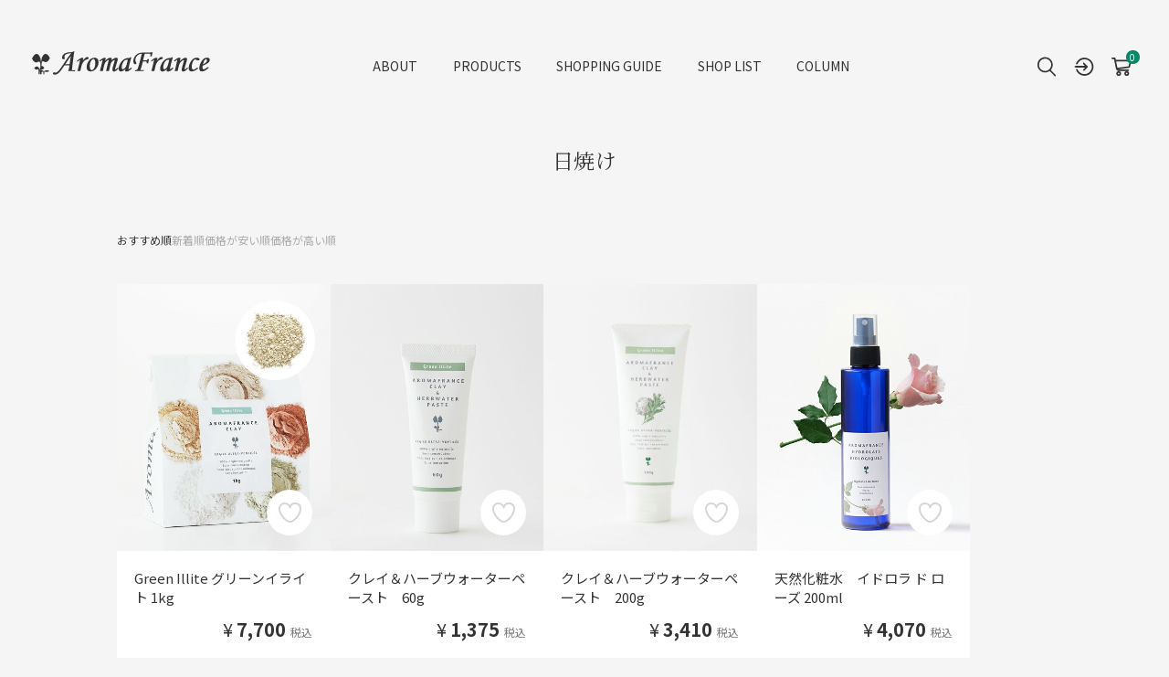

--- FILE ---
content_type: text/html;charset=UTF-8
request_url: https://www.aromafrance.co.jp/c/product/sunburn?sort=priority
body_size: 17924
content:
<!DOCTYPE html>
<html lang="ja"><head>
  <meta charset="UTF-8">
  
  <title>日焼け | アロマフランス　公式オンラインストア</title>
  <meta name="viewport" content="width=device-width">


    <meta name="description" content="日焼け,アロマフランス　公式オンラインストア">
    <meta name="keywords" content="日焼け,アロマフランス　公式オンラインストア">
  
  <link rel="stylesheet" href="https://aromafance.itembox.design/system/fs_style.css?t=20251118042552">
  <link rel="stylesheet" href="https://aromafance.itembox.design/generate/theme5/fs_original.css?t=20251118042552">
  
  <link rel="canonical" href="https://www.aromafrance.co.jp/c/product/sunburn">
  
  
  
  
  <script>
    window._FS=window._FS||{};_FS.val={"tiktok":{"enabled":false,"pixelCode":null},"recaptcha":{"enabled":false,"siteKey":null},"clientInfo":{"memberId":"guest","fullName":"ゲスト","lastName":"","firstName":"ゲスト","nickName":"ゲスト","stageId":"","stageName":"","subscribedToNewsletter":"false","loggedIn":"false","totalPoints":"","activePoints":"","pendingPoints":"","purchasePointExpiration":"","specialPointExpiration":"","specialPoints":"","pointRate":"","companyName":"","membershipCardNo":"","wishlist":"","prefecture":""},"recommend3":{"measurable":true,"recommendable":true,"sandbox":false},"enhancedEC":{"ga4Dimensions":{"userScope":{"stage":"{@ member.stage_order @}","login":"{@ member.logged_in @}"}},"amazonCheckoutName":"Amazon Pay","measurementId":"G-7TYD7Q67D9","dimensions":{"dimension1":{"key":"log","value":"{@ member.logged_in @}"},"dimension2":{"key":"mem","value":"{@ member.stage_order @}"}}},"shopKey":"aromafance","device":"PC","cart":{"stayOnPage":false}};
  </script>
  
  <script src="/shop/js/webstore-nr.js?t=20251118042552"></script>
  <script src="/shop/js/webstore-vg.js?t=20251118042552"></script>
  
  
    <script defer src="https://analytics.contents.by-fw.jp/script/v0/flywheel.js"></script>
    <script src="https://static.contents.by-fw.jp/flywheelRecommend/v0/flywheelHistory.js"></script>
    <script src="https://static.contents.by-fw.jp/flywheelRecommend/v0/flywheelRecommend.js"></script>
  
  
  
  
  
    <meta property="og:title" content="日焼け | アロマフランス　公式オンラインストア">
    <meta property="og:type" content="website">
    <meta property="og:url" content="https://www.aromafrance.co.jp/c/product/sunburn?sort&#x3D;priority">
    <meta property="og:image" content="https://aromafance.itembox.design/item/images/ogp.jpg">
    <meta property="og:site_name" content="アロマフランス　公式オンラインストア">
    <meta property="og:description" content="日焼け,アロマフランス　公式オンラインストア">
  
  
  
    <script type="text/javascript" >
      document.addEventListener('DOMContentLoaded', function() {
        _FS.CMATag('{"fs_member_id":"{@ member.id @}","fs_page_kind":"category","fs_category_url":"product+sunburn"}')
      })
    </script>
  
  
  <!--------------af_head start--------------->
<meta http-equiv="X-UA-Compatible" content="IE=edge">
<meta name="viewport" content="width=device-width,initial-scale=1.0,minimum-scale=1.0">
<meta name="format-detection" content="telephone=no">
<meta name="facebook-domain-verification" content="jtcpl4mxc4tsg92o1so9c6nm1rejc5" />
<link rel="shortcut icon" href="https://aromafance.itembox.design/item/images/favicon.ico">
<!--　BASE CSS,JS -->
<link rel="stylesheet" type="text/css" href="https://aromafance.itembox.design/item/common/meanmenu.css" />
<link rel="stylesheet" href="https://www.aromafrance.co.jp/wp-content/themes/aromafrance/style.css?1698829196">
<script type='text/javascript' src='//code.jquery.com/jquery-1.10.2.min.js'></script>
<!--------------af_head start--------------->

<script async src="https://www.googletagmanager.com/gtag/js?id=G-7TYD7Q67D9"></script>

<script><!--
_FS.setTrackingTag('%3C%21--+Google+tag+%28gtag.js%29+--%3E%0A%3Cscript+async+src%3D%22https%3A%2F%2Fwww.googletagmanager.com%2Fgtag%2Fjs%3Fid%3DAW-982838127%22%3E%3C%2Fscript%3E%0A%3Cscript%3E%0A++window.dataLayer+%3D+window.dataLayer+%7C%7C+%5B%5D%3B%0A++function+gtag%28%29%7BdataLayer.push%28arguments%29%3B%7D%0A++gtag%28%27js%27%2C+new+Date%28%29%29%3B%0A%0A++gtag%28%27config%27%2C+%27AW-982838127%27%2C+%7B+%27+allow_enhanced_conversions%27%3Atrue+%7D%29%3B%0A%3C%2Fscript%3E%0A%3Cscript%3E%0Agtag%28%27event%27%2C%27view_item_list%27%2C+%7B%0A%27items%27%3A+%5B%7B%0A%27id%27%3A+14%2C%0A%27google_business_vertical%27%3A+%27retail%27%0A%7D%2C%7B%0A%27id%27%3A+36%2C%0A%27google_business_vertical%27%3A+%27retail%27%0A%7D%2C%7B%0A%27id%27%3A+4%2C%0A%27google_business_vertical%27%3A+%27retail%27%0A%7D%2C%7B%0A%27id%27%3A+39%2C%0A%27google_business_vertical%27%3A+%27retail%27%0A%7D%2C%7B%0A%27id%27%3A+40%2C%0A%27google_business_vertical%27%3A+%27retail%27%0A%7D%2C%7B%0A%27id%27%3A+41%2C%0A%27google_business_vertical%27%3A+%27retail%27%0A%7D%2C%7B%0A%27id%27%3A+45%2C%0A%27google_business_vertical%27%3A+%27retail%27%0A%7D%2C%7B%0A%27id%27%3A+9%2C%0A%27google_business_vertical%27%3A+%27retail%27%0A%7D%2C%7B%0A%27id%27%3A+65%2C%0A%27google_business_vertical%27%3A+%27retail%27%0A%7D%2C%7B%0A%27id%27%3A+64%2C%0A%27google_business_vertical%27%3A+%27retail%27%0A%7D%2C%7B%0A%27id%27%3A+67%2C%0A%27google_business_vertical%27%3A+%27retail%27%0A%7D%2C%7B%0A%27id%27%3A+66%2C%0A%27google_business_vertical%27%3A+%27retail%27%0A%7D%2C%7B%0A%27id%27%3A+68%2C%0A%27google_business_vertical%27%3A+%27retail%27%0A%7D%2C%7B%0A%27id%27%3A+69%2C%0A%27google_business_vertical%27%3A+%27retail%27%0A%7D%2C%7B%0A%27id%27%3A+183%2C%0A%27google_business_vertical%27%3A+%27retail%27%0A%7D%2C%7B%0A%27id%27%3A+62%2C%0A%27google_business_vertical%27%3A+%27retail%27%0A%7D%2C%7B%0A%27id%27%3A+58%2C%0A%27google_business_vertical%27%3A+%27retail%27%0A%7D%2C%7B%0A%27id%27%3A+190%2C%0A%27google_business_vertical%27%3A+%27retail%27%0A%7D%0A%5D%0A%7D%29%3B%0A%3C%2Fscript%3E%0A%3C%21--+Meta+Pixel+Code+--%3E%0A%3Cscript%3E%0A%21function%28f%2Cb%2Ce%2Cv%2Cn%2Ct%2Cs%29%7B%0Aif%28f.fbq%29return%3Bn%3Df.fbq%3Dfunction%28%29%7Bn.callMethod%3F%0An.callMethod.apply%28n%2Carguments%29%3An.queue.push%28arguments%29%7D%3B%0Aif%28%21f._fbq%29f._fbq%3Dn%3Bn.push%3Dn%3Bn.loaded%3D%210%3Bn.version%3D%272.0%27%3B%0An.queue%3D%5B%5D%3Bt%3Db.createElement%28e%29%3Bt.async%3D%210%3B%0At.src%3Dv%3Bs%3Db.getElementsByTagName%28e%29%5B0%5D%3B%0As.parentNode.insertBefore%28t%2Cs%29%7D%28window%2C+document%2C%27script%27%2C%0A%27https%3A%2F%2Fconnect.facebook.net%2Fen_US%2Ffbevents.js%27%29%3B%0Afbq%28%27init%27%2C+%2724070437102594275%27%29%3B%0Afbq%28%27track%27%2C+%27PageView%27%29%3B%0A%3C%2Fscript%3E%0A%3Cnoscript%3E%3Cimg+height%3D%221%22+width%3D%221%22+style%3D%22display%3Anone%22%0Asrc%3D%22https%3A%2F%2Fwww.facebook.com%2Ftr%3Fid%3D24070437102594275%26ev%3DPageView%26noscript%3D1%22%0A%2F%3E%3C%2Fnoscript%3E%0A%3C%21--+End+Meta+Pixel+Code+--%3E');
--></script>
</head>
<body class="fs-body-category fs-body-category-sunburn" id="fs_ProductCategory">
<script><!--
_FS.setTrackingTag('%3Cscript%3E%0A%28function%28w%2Cd%2Cs%2Cc%2Ci%29%7Bw%5Bc%5D%3Dw%5Bc%5D%7C%7C%7B%7D%3Bw%5Bc%5D.trackingId%3Di%3B%0Avar+f%3Dd.getElementsByTagName%28s%29%5B0%5D%2Cj%3Dd.createElement%28s%29%3Bj.async%3Dtrue%3B%0Aj.src%3D%27%2F%2Fcdn.contx.net%2Fcollect.js%27%3Bf.parentNode.insertBefore%28j%2Cf%29%3B%0A%7D%29%28window%2Cdocument%2C%27script%27%2C%27contx%27%2C%27CTX-x-Zfyn1zSv%27%29%3B%0A%3C%2Fscript%3E%0A');
--></script>
<div class="fs-l-page">
<!--------------af_headerarea start--------------->
<header>
    <input type="checkbox" id="menu-navibtn" />
    <nav id="navi" role="navigation" aria-label="メインメニュー">
      <div class="menucnt">
        <label id="navibtn" for="menu-navibtn">
          <span>
            <span>メニューを開く</span>
          </span>
        </label>
        <div class="h_logo"><a href="/"><img src="https://aromafance.itembox.design/item/images/headLogo.svg" alt="AromaFrance（アロマフランス） - フランス産のオーガニック・ナチュラルなクレイ・ハーブウォーター・精油・キャリアオイル・ハーブティのオンラインストア"></a></div>
        <ul class="menu">
          <li class="spBtnList fs-clientInfo">
                  <!---ログイン前表示---->
                  <a href="/p/login" class="login my-{@ member.logged_in @} iconBtn">ログイン</a>
                  <a href="/p/register" class="regist my-{@ member.logged_in @} iconBtn">新規会員登録</a>
                  <a href="/f/guide" class="guide my-{@ member.logged_in @} iconBtn">ご利用ガイド</a>
                  <!---ログイン後表示---->
                  <p class="name my-{@ member.logged_in @}">Bonjour <a href="/my/top">{@ member.last_name @} {@ member.first_name @}</a>さん</p>
                  <a href="/p/logout" class="logout my-{@ member.logged_in @} iconBtn">ログアウト</a>
                  <a href="/my/top" class="mypage my-{@ member.logged_in @} iconBtn">マイページ</a>
                  <a href="/my/wishlist" class="wishlist my-{@ member.logged_in @} iconBtn">お気に入り</a>
          </li>
          <li class="menu-parent">
            <a class="ib" href="/f/about">ABOUT</a>
            <input type="checkbox" id="menu-parent01"/>
            <label for="menu-parent01">
              <span class="ib pd"><i class="fas angletoggle"></i></span>
            </label>
            <ul class="menu-child about">
                <div>
                    <li><a href="/f/about"><img src="https://aromafance.itembox.design/item/images/about/about_cat01.jpg"><p>アロマフランスについて</p></a></li>
                    <li><a href="/f/message"><img src="https://aromafance.itembox.design/item/images/about/about_cat02.jpg"><p>創業者メッセージ</p></a></li>
                    <li><a href="/f/history"><img src="https://aromafance.itembox.design/item/images/about/about_cat03.jpg"><p>アロマフランスの歴史</p></a></li>
                    <li><a href="/f/origins"><img src="https://aromafance.itembox.design/item/images/about/about_cat04.jpg"><p>産地・環境について</p></a></li>
                    <li><a href="/f/aboutclay01"><img src="https://aromafance.itembox.design/item/images/about/about_cat05.jpg"><p>クレイの特徴について</p></a></li>
                    <li><a href="/f/howtouseclay"><img src="https://aromafance.itembox.design/item/images/about/about_cat06.jpg"><p>クレイの使い方</p></a></li>
                </div>
            </ul>
          </li>
          <li class="menu-parent">
            <a class="ib" href="/c/product/">PRODUCTS</a>
            <input type="checkbox" id="menu-parent02"/>
            <label for="menu-parent02">
              <span class="ib pd"><i class="fas angletoggle"></i></span>
            </label>
            <ul class="menu-child">
                <div>
                    <li><a href="/c/clay/"><img src="https://aromafance.itembox.design/item/images/caticon01.png"><p>アロマフランス<br class="SPnone">クレイ</p></a></li>
                    <li><a href="/c/claycleansing/"><img src="https://aromafance.itembox.design/item/images/caticon16.png"><p>クレイ<br class="SPnone">クレンジングバーム</p></a></li>
                    <li><a href="/c/claysoap/"><img src="https://aromafance.itembox.design/item/images/caticon02.png"><p>クレイソープ</p></a></li>
                    <li><a href="/c/claypaste/"><img src="https://aromafance.itembox.design/item/images/caticon03.png"><p>クレイ＆ハーブ<br class="SPnone">ウォーターペースト</p></a></li>
                    <li><a href="/c/claybathtablet/"><img src="https://aromafance.itembox.design/item/images/caticon19.png"><p>クレイ<br class="SPnone">バスタブレット</p></a></li>
                    <li><a href="/c/herbwater/"><img src="https://aromafance.itembox.design/item/images/caticon05.png"><p>天然化粧水／<br class="SPnone">ハーブウォーター</p></a></li>
                    <li><a href="/c/carrieroil/"><img src="https://aromafance.itembox.design/item/images/caticon08.png"><p>美容オイル／<br class="SPnone">キャリアオイル</p></a></li>
                    <li><a href="/c/cremeirise/"><img src="https://aromafance.itembox.design/item/images/caticon17.png"><p>クレームイリゼ</p></a></li>
                    <li><a href="/c/haircare/"><img src="https://aromafance.itembox.design/item/images/caticon18.png"><p>ヘア＆スカルプケア</p></a></li>
                    <li><a href="/c/claytoothpaste/"><img src="https://aromafance.itembox.design/item/images/caticon04.png"><p>クレイ<br class="SPnone">トゥースペースト</p></a></li>
                    <li><a href="/c/essentialoil/"><img src="https://aromafance.itembox.design/item/images/caticon07.png"><p>精 油／<br class="SPnone">アロマオイル</p></a></li>
                    <li><a href="/c/claywater/"><img src="https://aromafance.itembox.design/item/images/caticon14.png"><p>クレイウォーター</p></a></li>
                    <li><a href="/c/herbtea/"><img src="https://aromafance.itembox.design/item/images/caticon09.png"><p>ハーブティー</p></a></li>
                    <li><a href="/c/select/"><img src="https://aromafance.itembox.design/item/images/caticon10.png"><p>セレクト商品<br class="SPnone">／関連書籍</p></a></li>
                    <li><a href="/c/gift/"><img src="https://aromafance.itembox.design/item/images/caticon15.png"><p>ギフト</p></a></li>
                    <li><a href="/c/product/"><img src="https://aromafance.itembox.design/item/images/caticon13.png"><p>すべての商品</p></a></li>
                </div>
            </ul>
          </li>
          <li class="menu-parent">
            <a class="ib" href="/f/guide">SHOPPING GUIDE</a>
          </li>
          <li class="menu-parent">
            <a class="ib" href="/shoplist">SHOP LIST</a>
          </li>
          <li class="menu-parent">
            <a class="ib" href="/column">COLUMN</a>
          </li>
          <li class="spLineBtn">
            <a href="/f/line-intro">LINE ID連携はこちら</a>
          </li>
        </ul>
        <div class="headnav_sub fs-clientInfo">
            <div class="iconList">
              <!---キーワード検索---->
              <div class="fs-p-headerNavigation__search fs-p-searchForm tooltip listitem">
                <div class="search headIcon tooltip_trg click_trg"></div>
                <div class="tooltip_cnt search">
                  <form action="/p/search" method="get">
                    <span class="fs-p-searchForm__inputGroup fs-p-inputGroup headSearch">
                      <input type="text" name="keyword" maxlength="1000" placeholder="キーワード検索" class="fs-p-searchForm__input fs-p-inputGroup__input">
                      <button type="submit" class="fs-p-searchForm__button fs-p-inputGroup__button">検索</button>
                    </span>
                  </form>
                </div>
              </div>
              <!---ログイン前表示---->
              <div class="login my-{@ member.logged_in @} tooltip listitem TBnone">
                <div class="login headIcon tooltip_trg"></div>
                <div class="tooltip_cnt login">
                  <a href="/p/login" class="login my-{@ member.logged_in @}">ログイン</a>
                  <a href="/p/register" class="regist my-{@ member.logged_in @}">新規会員登録</a>
                </div>
              </div>
              <!---ログイン後表示---->
              <p class="name my-{@ member.logged_in @} listitem TBnone">Bonjour<br><a href="/my/top">{@ member.last_name @} {@ member.first_name @}</a>さん</p>
              <a href="/my/wishlist" class="wishlist my-{@ member.logged_in @} headIcon listitem TBnone">お気に入り</a>
              <!---カート---->
              <a href="/p/cart" class="cart headIcon listitem">CART<span class="itembadge fs-client-cart-count"></span></a>
            </div>
          </div>
      </div>
    </nav>
  </header>
  <!---キーワード検索js---->
  <script type="application/ld+json">
    {
      "@context": "http://schema.org",
      "@type": "WebSite",
      "url": "https://www.aromafrance.co.jp",
      "potentialAction": {
        "@type": "SearchAction",
        "target": "https://www.aromafrance.co.jp/p/search?keyword={search_term_string}",
        "query-input": "required name=search_term_string"
      }
    }
    </script>
  <!--------------af_headerarea end--------------->
<main class="fs-l-main mainCnt top"><!-- **ページ見出し（フリーパーツ）↓↓ -->
<h1 class="fs-c-heading fs-c-heading--page secttl3 fontMIN txtC">日焼け</h1>
<!-- **ページ見出し（フリーパーツ）↑↑ -->

<div id="fs-page-error-container" class="fs-c-panelContainer">
  
  
</div>

<!-- **商品グループエリア（システムパーツグループ）↓↓ -->

  <div class="fs-c-productList">
    
      <!-- **並び替え・ページャーパーツ（システムパーツ） ↓↓ -->
<div class="fs-c-productList__controller">
  <div class="fs-c-sortItems">
  <span class="fs-c-sortItems__label">並び替え</span>
  <ul class="fs-c-sortItems__list">
  <li class="fs-c-sortItems__list__item is-active">
  <span class="fs-c-sortItems__list__item__label">おすすめ順</span>
  </li>
  <li class="fs-c-sortItems__list__item">
  <a href="/c/product/sunburn?sort=latest" class="fs-c-sortItems__list__item__label">新着順</a>
  </li>
  <li class="fs-c-sortItems__list__item">
  <a href="/c/product/sunburn?sort=price_low" class="fs-c-sortItems__list__item__label">価格が安い順</a>
  </li>
  <li class="fs-c-sortItems__list__item">
  <a href="/c/product/sunburn?sort=price_high" class="fs-c-sortItems__list__item__label">価格が高い順</a>
  </li>
  </ul>
  </div>
  <div class="fs-c-listControl">
<div class="fs-c-listControl__status">
<span class="fs-c-listControl__status__total">18<span class="fs-c-listControl__status__total__label">件中</span></span>
<span class="fs-c-listControl__status__indication">1<span class="fs-c-listControl__status__indication__separator">-</span>18<span class="fs-c-listControl__status__indication__label">件表示</span></span>
</div>
</div>
</div>
<!-- **並び替え・ページャーパーツ（システムパーツ） ↑↑ -->
<!-- **商品一覧（システムパーツグループ）↓↓ -->
<div class="fs-c-productList__list" data-add-to-cart-setting="">
<article class="fs-c-productList__list__item fs-c-productListItem" data-product-id="14">
<form>

<input type="hidden" name="productId" value="14">
<input type="hidden" name="verticalVariationNo" value="">
<input type="hidden" name="horizontalVariationNo" value="">
<input type="hidden" name="staffStartSkuCode" value="">
<input type="hidden" name="quantity" value="1">

<!-- **商品画像・拡大パーツ（システムパーツ）↓↓ -->
<div class="fs-c-productListItem__imageContainer">
  <div class="fs-c-productListItem__image fs-c-productImage">
  
    <a href="/c/product/sunburn/greenillite1kg">
      <img data-layzr="https://aromafance.itembox.design/product/000/000000000014/000000000014-01-m.jpg?t&#x3D;20251118042552" alt="" src="https://aromafance.itembox.design/item/src/loading.svg?t&#x3D;20251215122622" class="fs-c-productListItem__image__image fs-c-productImage__image">
    </a>
  
  </div>
</div>
<div class="fs-c-productListItem__viewMoreImageButton fs-c-buttonContainer">
<button type="button" class="fs-c-button--viewMoreImage fs-c-button--plain">
  <span class="fs-c-button__label">他の画像を見る</span>
</button>
</div>
<aside class="fs-c-productImageModal" style="display: none;">
  <div class="fs-c-productImageModal__inner">
    <span class="fs-c-productImageModal__close" role="button" aria-label="閉じる"></span>
    <div class="fs-c-productImageModal__contents">
      <div class="fs-c-productImageModalCarousel fs-c-slick">
        <div class="fs-c-productImageModalCarousel__track">
        
          <div>
            <figure class="fs-c-productImageModalCarousel__figure">
              
              <img data-lazy="https://aromafance.itembox.design/product/000/000000000014/000000000014-01-xl.jpg?t&#x3D;20251118042552" data-src="https://aromafance.itembox.design/product/000/000000000014/000000000014-01-xl.jpg?t&#x3D;20251118042552" alt="" src="https://aromafance.itembox.design/item/src/loading.svg?t&#x3D;20251215122622" class="fs-c-productImageModalCarousel__figure__image">
            </figure>
          </div>
        
          <div>
            <figure class="fs-c-productImageModalCarousel__figure">
              
              <img data-lazy="https://aromafance.itembox.design/product/000/000000000014/000000000014-02-xl.jpg?t&#x3D;20251118042552" data-src="https://aromafance.itembox.design/product/000/000000000014/000000000014-02-xl.jpg?t&#x3D;20251118042552" alt="" src="https://aromafance.itembox.design/item/src/loading.svg?t&#x3D;20251215122622" class="fs-c-productImageModalCarousel__figure__image">
            </figure>
          </div>
        
        </div>
      </div>
    </div>
  </div>
</aside>
<!-- **商品画像・拡大パーツ（システムパーツ）↑↑ -->
<!-- **商品名パーツ（システムパーツ）↓↓ -->
<h2 class="fs-c-productListItem__productName fs-c-productName">
  
  <a href="/c/product/sunburn/greenillite1kg">
    <span class="fs-c-productName__copy">世界で愛されているクレイ。毛穴のケアから老廃物の除去まで。</span>
    <span class="fs-c-productName__name">Green Illite グリーンイライト 1kg</span>
  </a>
  
</h2>
<!-- **商品名パーツ（システムパーツ）↑↑ -->


<!-- **商品価格パーツ（システムパーツ）↓↓ -->
<div class="fs-c-productListItem__prices fs-c-productPrices">
  
  
    
      <div class="fs-c-productPrice fs-c-productPrice--selling">
        
  
    
    <span class="fs-c-productPrice__main">
      
      <span class="fs-c-productPrice__main__price fs-c-price">
        <span class="fs-c-price__currencyMark">&yen;</span>
        <span class="fs-c-price__value">7,700</span>
      </span>
    </span>
    <span class="fs-c-productPrice__addon">
      <span class="fs-c-productPrice__addon__label">税込</span>
    </span>
    
  

      </div>
    
    
    
      <div class="fs-c-productPrice fs-c-productPrice--member">
        
  
    
    <span class="fs-c-productPrice__main">
      
        <span class="fs-c-productPrice__main__label">会員特別価格</span>
      
      <span class="fs-c-productPrice__main__price fs-c-price">
        <span class="fs-c-price__currencyMark">&yen;</span>
        <span class="fs-c-price__value">7,700</span>
      </span>
    </span>
    <span class="fs-c-productPrice__addon">
      <span class="fs-c-productPrice__addon__label">税込</span>
    </span>
    
  

      </div>
    
  
    
</div>
<!-- **商品価格パーツ（システムパーツ）↑↑ -->







  


<!-- **カート・バリエーションごとにボタンパーツ（システムパーツ）↓↓ -->
<div class="fs-c-productListItem__control fs-c-buttonContainer" data-product-id="14" data-vertical-variation-no="" data-horizontal-variation-no="" data-vertical-admin-no="" data-horizontal-admin-no="">

<button type="button" class="fs-c-button--addToCart--list fs-c-button--plain">
<span class="fs-c-button__label">カートに入れる</span>
</button>

<button type="button" class="fs-c-button--addToWishList--icon fs-c-button--particular">
<span class="fs-c-button__label">お気に入りに登録する</span>
</button>

</div>


<!-- **カート・バリエーションごとにボタンパーツ（システムパーツ）↑↑ -->
</form>

<span data-id="fs-analytics" data-product-url="greenillite1kg" data-eec="{&quot;fs-begin_checkout-price&quot;:7700,&quot;fs-select_content-price&quot;:7700,&quot;price&quot;:7700,&quot;fs-add_to_cart-price&quot;:7700,&quot;brand&quot;:&quot;aromafra&quot;,&quot;id&quot;:&quot;greenillite1kg&quot;,&quot;quantity&quot;:1,&quot;list_name&quot;:&quot;日焼け&quot;,&quot;name&quot;:&quot;Green Illite グリーンイライト 1kg&quot;,&quot;category&quot;:&quot;アロマフ&quot;,&quot;fs-remove_from_cart-price&quot;:7700}" data-ga4="{&quot;items&quot;:[{&quot;fs-begin_checkout-price&quot;:7700,&quot;item_name&quot;:&quot;Green Illite グリーンイライト 1kg&quot;,&quot;fs-remove_from_cart-price&quot;:7700,&quot;fs-select_item-price&quot;:7700,&quot;fs-select_content-price&quot;:7700,&quot;currency&quot;:&quot;JPY&quot;,&quot;item_list_id&quot;:&quot;product&quot;,&quot;price&quot;:7700,&quot;quantity&quot;:1,&quot;item_category&quot;:&quot;アロマフランス ク&quot;,&quot;fs-view_item-price&quot;:7700,&quot;item_id&quot;:&quot;greenillite1kg&quot;,&quot;fs-add_to_cart-price&quot;:7700,&quot;fs-add_payment_info-price&quot;:7700,&quot;item_list_name&quot;:&quot;日焼け&quot;,&quot;item_brand&quot;:&quot;aromafra&quot;}],&quot;value&quot;:7700,&quot;item_list_id&quot;:&quot;product&quot;,&quot;currency&quot;:&quot;JPY&quot;,&quot;item_list_name&quot;:&quot;日焼け&quot;}" data-category-eec="{&quot;greenillite1kg&quot;:{&quot;type&quot;:&quot;1&quot;}}" data-category-ga4="{&quot;greenillite1kg&quot;:{&quot;type&quot;:&quot;1&quot;}}"></span>

</article>
<article class="fs-c-productList__list__item fs-c-productListItem" data-product-id="36">
<form>

<input type="hidden" name="productId" value="36">
<input type="hidden" name="verticalVariationNo" value="">
<input type="hidden" name="horizontalVariationNo" value="">
<input type="hidden" name="staffStartSkuCode" value="">
<input type="hidden" name="quantity" value="1">

<!-- **商品画像・拡大パーツ（システムパーツ）↓↓ -->
<div class="fs-c-productListItem__imageContainer">
  <div class="fs-c-productListItem__image fs-c-productImage">
  
    <a href="/c/product/sunburn/claypaste60g">
      <img data-layzr="https://aromafance.itembox.design/product/000/000000000036/000000000036-01-m.jpg?t&#x3D;20251118042552" alt="" src="https://aromafance.itembox.design/item/src/loading.svg?t&#x3D;20251215122622" class="fs-c-productListItem__image__image fs-c-productImage__image">
    </a>
  
  </div>
</div>
<div class="fs-c-productListItem__viewMoreImageButton fs-c-buttonContainer">
<button type="button" class="fs-c-button--viewMoreImage fs-c-button--plain">
  <span class="fs-c-button__label">他の画像を見る</span>
</button>
</div>
<aside class="fs-c-productImageModal" style="display: none;">
  <div class="fs-c-productImageModal__inner">
    <span class="fs-c-productImageModal__close" role="button" aria-label="閉じる"></span>
    <div class="fs-c-productImageModal__contents">
      <div class="fs-c-productImageModalCarousel fs-c-slick">
        <div class="fs-c-productImageModalCarousel__track">
        
          <div>
            <figure class="fs-c-productImageModalCarousel__figure">
              
              <img data-lazy="https://aromafance.itembox.design/product/000/000000000036/000000000036-01-xl.jpg?t&#x3D;20251118042552" data-src="https://aromafance.itembox.design/product/000/000000000036/000000000036-01-xl.jpg?t&#x3D;20251118042552" alt="" src="https://aromafance.itembox.design/item/src/loading.svg?t&#x3D;20251215122622" class="fs-c-productImageModalCarousel__figure__image">
            </figure>
          </div>
        
          <div>
            <figure class="fs-c-productImageModalCarousel__figure">
              
              <img data-lazy="https://aromafance.itembox.design/product/000/000000000036/000000000036-02-xl.jpg?t&#x3D;20251118042552" data-src="https://aromafance.itembox.design/product/000/000000000036/000000000036-02-xl.jpg?t&#x3D;20251118042552" alt="" src="https://aromafance.itembox.design/item/src/loading.svg?t&#x3D;20251215122622" class="fs-c-productImageModalCarousel__figure__image">
            </figure>
          </div>
        
          <div>
            <figure class="fs-c-productImageModalCarousel__figure">
              
              <img data-lazy="https://aromafance.itembox.design/product/000/000000000036/000000000036-03-xl.jpg?t&#x3D;20251118042552" data-src="https://aromafance.itembox.design/product/000/000000000036/000000000036-03-xl.jpg?t&#x3D;20251118042552" alt="" src="https://aromafance.itembox.design/item/src/loading.svg?t&#x3D;20251215122622" class="fs-c-productImageModalCarousel__figure__image">
            </figure>
          </div>
        
        </div>
      </div>
    </div>
  </div>
</aside>
<!-- **商品画像・拡大パーツ（システムパーツ）↑↑ -->
<!-- **商品名パーツ（システムパーツ）↓↓ -->
<h2 class="fs-c-productListItem__productName fs-c-productName">
  
  <a href="/c/product/sunburn/claypaste60g">
    <span class="fs-c-productName__copy">高純度のナチュラル100％クレイが、自然の恵みで毛穴すっきり、透明感のある肌へ。</span>
    <span class="fs-c-productName__name">クレイ＆ハーブウォーターペースト　60g</span>
  </a>
  
</h2>
<!-- **商品名パーツ（システムパーツ）↑↑ -->


<!-- **商品価格パーツ（システムパーツ）↓↓ -->
<div class="fs-c-productListItem__prices fs-c-productPrices">
  
  
    
      <div class="fs-c-productPrice fs-c-productPrice--selling">
        
  
    
    <span class="fs-c-productPrice__main">
      
      <span class="fs-c-productPrice__main__price fs-c-price">
        <span class="fs-c-price__currencyMark">&yen;</span>
        <span class="fs-c-price__value">1,375</span>
      </span>
    </span>
    <span class="fs-c-productPrice__addon">
      <span class="fs-c-productPrice__addon__label">税込</span>
    </span>
    
  

      </div>
    
    
    
      <div class="fs-c-productPrice fs-c-productPrice--member">
        
  
    
    <span class="fs-c-productPrice__main">
      
        <span class="fs-c-productPrice__main__label">会員特別価格</span>
      
      <span class="fs-c-productPrice__main__price fs-c-price">
        <span class="fs-c-price__currencyMark">&yen;</span>
        <span class="fs-c-price__value">1,375</span>
      </span>
    </span>
    <span class="fs-c-productPrice__addon">
      <span class="fs-c-productPrice__addon__label">税込</span>
    </span>
    
  

      </div>
    
  
    
</div>
<!-- **商品価格パーツ（システムパーツ）↑↑ -->







  


<!-- **カート・バリエーションごとにボタンパーツ（システムパーツ）↓↓ -->
<div class="fs-c-productListItem__control fs-c-buttonContainer" data-product-id="36" data-vertical-variation-no="" data-horizontal-variation-no="" data-vertical-admin-no="" data-horizontal-admin-no="">

<button type="button" class="fs-c-button--addToCart--list fs-c-button--plain">
<span class="fs-c-button__label">カートに入れる</span>
</button>

<button type="button" class="fs-c-button--addToWishList--icon fs-c-button--particular">
<span class="fs-c-button__label">お気に入りに登録する</span>
</button>

</div>


<!-- **カート・バリエーションごとにボタンパーツ（システムパーツ）↑↑ -->
</form>

<span data-id="fs-analytics" data-product-url="claypaste60g" data-eec="{&quot;fs-begin_checkout-price&quot;:1375,&quot;fs-select_content-price&quot;:1375,&quot;price&quot;:1375,&quot;fs-add_to_cart-price&quot;:1375,&quot;brand&quot;:&quot;aromafra&quot;,&quot;id&quot;:&quot;claypaste60g&quot;,&quot;quantity&quot;:1,&quot;list_name&quot;:&quot;日焼け&quot;,&quot;name&quot;:&quot;クレイ＆ハーブウォーターペースト　60g&quot;,&quot;category&quot;:&quot;クレイ＆&quot;,&quot;fs-remove_from_cart-price&quot;:1375}" data-ga4="{&quot;items&quot;:[{&quot;fs-begin_checkout-price&quot;:1375,&quot;item_name&quot;:&quot;クレイ＆ハーブウォーターペースト　60g&quot;,&quot;fs-remove_from_cart-price&quot;:1375,&quot;fs-select_item-price&quot;:1375,&quot;fs-select_content-price&quot;:1375,&quot;currency&quot;:&quot;JPY&quot;,&quot;item_list_id&quot;:&quot;product&quot;,&quot;price&quot;:1375,&quot;quantity&quot;:1,&quot;item_category&quot;:&quot;クレイ＆ハーブウ&quot;,&quot;fs-view_item-price&quot;:1375,&quot;item_id&quot;:&quot;claypaste60g&quot;,&quot;fs-add_to_cart-price&quot;:1375,&quot;fs-add_payment_info-price&quot;:1375,&quot;item_list_name&quot;:&quot;日焼け&quot;,&quot;item_brand&quot;:&quot;aromafra&quot;}],&quot;value&quot;:1375,&quot;item_list_id&quot;:&quot;product&quot;,&quot;currency&quot;:&quot;JPY&quot;,&quot;item_list_name&quot;:&quot;日焼け&quot;}" data-category-eec="{&quot;claypaste60g&quot;:{&quot;type&quot;:&quot;1&quot;}}" data-category-ga4="{&quot;claypaste60g&quot;:{&quot;type&quot;:&quot;1&quot;}}"></span>

</article>
<article class="fs-c-productList__list__item fs-c-productListItem" data-product-id="4">
<form>

<input type="hidden" name="productId" value="4">
<input type="hidden" name="verticalVariationNo" value="">
<input type="hidden" name="horizontalVariationNo" value="">
<input type="hidden" name="staffStartSkuCode" value="">
<input type="hidden" name="quantity" value="1">

<!-- **商品画像・拡大パーツ（システムパーツ）↓↓ -->
<div class="fs-c-productListItem__imageContainer">
  <div class="fs-c-productListItem__image fs-c-productImage">
  
    <a href="/c/product/sunburn/claypaste200g">
      <img data-layzr="https://aromafance.itembox.design/product/000/000000000004/000000000004-01-m.jpg?t&#x3D;20251118042552" alt="" src="https://aromafance.itembox.design/item/src/loading.svg?t&#x3D;20251215122622" class="fs-c-productListItem__image__image fs-c-productImage__image">
    </a>
  
  </div>
</div>
<div class="fs-c-productListItem__viewMoreImageButton fs-c-buttonContainer">
<button type="button" class="fs-c-button--viewMoreImage fs-c-button--plain">
  <span class="fs-c-button__label">他の画像を見る</span>
</button>
</div>
<aside class="fs-c-productImageModal" style="display: none;">
  <div class="fs-c-productImageModal__inner">
    <span class="fs-c-productImageModal__close" role="button" aria-label="閉じる"></span>
    <div class="fs-c-productImageModal__contents">
      <div class="fs-c-productImageModalCarousel fs-c-slick">
        <div class="fs-c-productImageModalCarousel__track">
        
          <div>
            <figure class="fs-c-productImageModalCarousel__figure">
              
              <img data-lazy="https://aromafance.itembox.design/product/000/000000000004/000000000004-01-xl.jpg?t&#x3D;20251118042552" data-src="https://aromafance.itembox.design/product/000/000000000004/000000000004-01-xl.jpg?t&#x3D;20251118042552" alt="" src="https://aromafance.itembox.design/item/src/loading.svg?t&#x3D;20251215122622" class="fs-c-productImageModalCarousel__figure__image">
            </figure>
          </div>
        
          <div>
            <figure class="fs-c-productImageModalCarousel__figure">
              
              <img data-lazy="https://aromafance.itembox.design/product/000/000000000004/000000000004-02-xl.jpg?t&#x3D;20251118042552" data-src="https://aromafance.itembox.design/product/000/000000000004/000000000004-02-xl.jpg?t&#x3D;20251118042552" alt="" src="https://aromafance.itembox.design/item/src/loading.svg?t&#x3D;20251215122622" class="fs-c-productImageModalCarousel__figure__image">
            </figure>
          </div>
        
          <div>
            <figure class="fs-c-productImageModalCarousel__figure">
              
              <img data-lazy="https://aromafance.itembox.design/product/000/000000000004/000000000004-03-xl.jpg?t&#x3D;20251118042552" data-src="https://aromafance.itembox.design/product/000/000000000004/000000000004-03-xl.jpg?t&#x3D;20251118042552" alt="" src="https://aromafance.itembox.design/item/src/loading.svg?t&#x3D;20251215122622" class="fs-c-productImageModalCarousel__figure__image">
            </figure>
          </div>
        
        </div>
      </div>
    </div>
  </div>
</aside>
<!-- **商品画像・拡大パーツ（システムパーツ）↑↑ -->
<!-- **商品名パーツ（システムパーツ）↓↓ -->
<h2 class="fs-c-productListItem__productName fs-c-productName">
  
  <a href="/c/product/sunburn/claypaste200g">
    <span class="fs-c-productName__copy">高純度のナチュラル100％クレイが、自然の恵みで毛穴すっきり、透明感のある肌へ。</span>
    <span class="fs-c-productName__name">クレイ＆ハーブウォーターペースト　200g</span>
  </a>
  
</h2>
<!-- **商品名パーツ（システムパーツ）↑↑ -->


<!-- **商品価格パーツ（システムパーツ）↓↓ -->
<div class="fs-c-productListItem__prices fs-c-productPrices">
  
  
    
      <div class="fs-c-productPrice fs-c-productPrice--selling">
        
  
    
    <span class="fs-c-productPrice__main">
      
      <span class="fs-c-productPrice__main__price fs-c-price">
        <span class="fs-c-price__currencyMark">&yen;</span>
        <span class="fs-c-price__value">3,410</span>
      </span>
    </span>
    <span class="fs-c-productPrice__addon">
      <span class="fs-c-productPrice__addon__label">税込</span>
    </span>
    
  

      </div>
    
    
    
      <div class="fs-c-productPrice fs-c-productPrice--member">
        
  
    
    <span class="fs-c-productPrice__main">
      
        <span class="fs-c-productPrice__main__label">会員特別価格</span>
      
      <span class="fs-c-productPrice__main__price fs-c-price">
        <span class="fs-c-price__currencyMark">&yen;</span>
        <span class="fs-c-price__value">3,410</span>
      </span>
    </span>
    <span class="fs-c-productPrice__addon">
      <span class="fs-c-productPrice__addon__label">税込</span>
    </span>
    
  

      </div>
    
  
    
</div>
<!-- **商品価格パーツ（システムパーツ）↑↑ -->







  


<!-- **カート・バリエーションごとにボタンパーツ（システムパーツ）↓↓ -->
<div class="fs-c-productListItem__control fs-c-buttonContainer" data-product-id="4" data-vertical-variation-no="" data-horizontal-variation-no="" data-vertical-admin-no="" data-horizontal-admin-no="">

<button type="button" class="fs-c-button--addToCart--list fs-c-button--plain">
<span class="fs-c-button__label">カートに入れる</span>
</button>

<button type="button" class="fs-c-button--addToWishList--icon fs-c-button--particular">
<span class="fs-c-button__label">お気に入りに登録する</span>
</button>

</div>


<!-- **カート・バリエーションごとにボタンパーツ（システムパーツ）↑↑ -->
</form>

<span data-id="fs-analytics" data-product-url="claypaste200g" data-eec="{&quot;fs-begin_checkout-price&quot;:3410,&quot;fs-select_content-price&quot;:3410,&quot;price&quot;:3410,&quot;fs-add_to_cart-price&quot;:3410,&quot;brand&quot;:&quot;aromafra&quot;,&quot;id&quot;:&quot;claypaste200g&quot;,&quot;quantity&quot;:1,&quot;list_name&quot;:&quot;日焼け&quot;,&quot;name&quot;:&quot;クレイ＆ハーブウォーターペースト　200g&quot;,&quot;category&quot;:&quot;クレイ＆&quot;,&quot;fs-remove_from_cart-price&quot;:3410}" data-ga4="{&quot;items&quot;:[{&quot;fs-begin_checkout-price&quot;:3410,&quot;item_name&quot;:&quot;クレイ＆ハーブウォーターペースト　200g&quot;,&quot;fs-remove_from_cart-price&quot;:3410,&quot;fs-select_item-price&quot;:3410,&quot;fs-select_content-price&quot;:3410,&quot;currency&quot;:&quot;JPY&quot;,&quot;item_list_id&quot;:&quot;product&quot;,&quot;price&quot;:3410,&quot;quantity&quot;:1,&quot;item_category&quot;:&quot;クレイ＆ハーブウ&quot;,&quot;fs-view_item-price&quot;:3410,&quot;item_id&quot;:&quot;claypaste200g&quot;,&quot;fs-add_to_cart-price&quot;:3410,&quot;fs-add_payment_info-price&quot;:3410,&quot;item_list_name&quot;:&quot;日焼け&quot;,&quot;item_brand&quot;:&quot;aromafra&quot;}],&quot;value&quot;:3410,&quot;item_list_id&quot;:&quot;product&quot;,&quot;currency&quot;:&quot;JPY&quot;,&quot;item_list_name&quot;:&quot;日焼け&quot;}" data-category-eec="{&quot;claypaste200g&quot;:{&quot;type&quot;:&quot;1&quot;}}" data-category-ga4="{&quot;claypaste200g&quot;:{&quot;type&quot;:&quot;1&quot;}}"></span>

</article>
<article class="fs-c-productList__list__item fs-c-productListItem" data-product-id="39">
<form>

<input type="hidden" name="productId" value="39">
<input type="hidden" name="verticalVariationNo" value="">
<input type="hidden" name="horizontalVariationNo" value="">
<input type="hidden" name="staffStartSkuCode" value="">
<input type="hidden" name="quantity" value="1">

<!-- **商品画像・拡大パーツ（システムパーツ）↓↓ -->
<div class="fs-c-productListItem__imageContainer">
  <div class="fs-c-productListItem__image fs-c-productImage">
  
    <a href="/c/product/sunburn/herblotion002">
      <img data-layzr="https://aromafance.itembox.design/product/000/000000000039/000000000039-04-m.jpg?t&#x3D;20251118042552" alt="" src="https://aromafance.itembox.design/item/src/loading.svg?t&#x3D;20251215122622" class="fs-c-productListItem__image__image fs-c-productImage__image">
    </a>
  
  </div>
</div>
<div class="fs-c-productListItem__viewMoreImageButton fs-c-buttonContainer">
<button type="button" class="fs-c-button--viewMoreImage fs-c-button--plain">
  <span class="fs-c-button__label">他の画像を見る</span>
</button>
</div>
<aside class="fs-c-productImageModal" style="display: none;">
  <div class="fs-c-productImageModal__inner">
    <span class="fs-c-productImageModal__close" role="button" aria-label="閉じる"></span>
    <div class="fs-c-productImageModal__contents">
      <div class="fs-c-productImageModalCarousel fs-c-slick">
        <div class="fs-c-productImageModalCarousel__track">
        
          <div>
            <figure class="fs-c-productImageModalCarousel__figure">
              
              <img data-lazy="https://aromafance.itembox.design/product/000/000000000039/000000000039-01-xl.jpg?t&#x3D;20251118042552" data-src="https://aromafance.itembox.design/product/000/000000000039/000000000039-01-xl.jpg?t&#x3D;20251118042552" alt="" src="https://aromafance.itembox.design/item/src/loading.svg?t&#x3D;20251215122622" class="fs-c-productImageModalCarousel__figure__image">
            </figure>
          </div>
        
          <div>
            <figure class="fs-c-productImageModalCarousel__figure">
              
              <img data-lazy="https://aromafance.itembox.design/product/000/000000000039/000000000039-02-xl.jpg?t&#x3D;20251118042552" data-src="https://aromafance.itembox.design/product/000/000000000039/000000000039-02-xl.jpg?t&#x3D;20251118042552" alt="" src="https://aromafance.itembox.design/item/src/loading.svg?t&#x3D;20251215122622" class="fs-c-productImageModalCarousel__figure__image">
            </figure>
          </div>
        
          <div>
            <figure class="fs-c-productImageModalCarousel__figure">
              
              <img data-lazy="https://aromafance.itembox.design/product/000/000000000039/000000000039-03-xl.jpg?t&#x3D;20251118042552" data-src="https://aromafance.itembox.design/product/000/000000000039/000000000039-03-xl.jpg?t&#x3D;20251118042552" alt="" src="https://aromafance.itembox.design/item/src/loading.svg?t&#x3D;20251215122622" class="fs-c-productImageModalCarousel__figure__image">
            </figure>
          </div>
        
          <div>
            <figure class="fs-c-productImageModalCarousel__figure">
              
              <img data-lazy="https://aromafance.itembox.design/product/000/000000000039/000000000039-04-xl.jpg?t&#x3D;20251118042552" data-src="https://aromafance.itembox.design/product/000/000000000039/000000000039-04-xl.jpg?t&#x3D;20251118042552" alt="" src="https://aromafance.itembox.design/item/src/loading.svg?t&#x3D;20251215122622" class="fs-c-productImageModalCarousel__figure__image">
            </figure>
          </div>
        
        </div>
      </div>
    </div>
  </div>
</aside>
<!-- **商品画像・拡大パーツ（システムパーツ）↑↑ -->
<!-- **商品名パーツ（システムパーツ）↓↓ -->
<h2 class="fs-c-productListItem__productName fs-c-productName">
  
  <a href="/c/product/sunburn/herblotion002">
    <span class="fs-c-productName__copy">ダマスクローズ・ハーブウォーター100%の天然化粧水です。</span>
    <span class="fs-c-productName__name">天然化粧水　イドロラ ド ローズ 200ml</span>
  </a>
  
</h2>
<!-- **商品名パーツ（システムパーツ）↑↑ -->


<!-- **商品価格パーツ（システムパーツ）↓↓ -->
<div class="fs-c-productListItem__prices fs-c-productPrices">
  
  
    
      <div class="fs-c-productPrice fs-c-productPrice--selling">
        
  
    
    <span class="fs-c-productPrice__main">
      
      <span class="fs-c-productPrice__main__price fs-c-price">
        <span class="fs-c-price__currencyMark">&yen;</span>
        <span class="fs-c-price__value">4,070</span>
      </span>
    </span>
    <span class="fs-c-productPrice__addon">
      <span class="fs-c-productPrice__addon__label">税込</span>
    </span>
    
  

      </div>
    
    
    
      <div class="fs-c-productPrice fs-c-productPrice--member">
        
  
    
    <span class="fs-c-productPrice__main">
      
        <span class="fs-c-productPrice__main__label">会員特別価格</span>
      
      <span class="fs-c-productPrice__main__price fs-c-price">
        <span class="fs-c-price__currencyMark">&yen;</span>
        <span class="fs-c-price__value">4,070</span>
      </span>
    </span>
    <span class="fs-c-productPrice__addon">
      <span class="fs-c-productPrice__addon__label">税込</span>
    </span>
    
  

      </div>
    
  
    
</div>
<!-- **商品価格パーツ（システムパーツ）↑↑ -->







  


<!-- **カート・バリエーションごとにボタンパーツ（システムパーツ）↓↓ -->
<div class="fs-c-productListItem__control fs-c-buttonContainer" data-product-id="39" data-vertical-variation-no="" data-horizontal-variation-no="" data-vertical-admin-no="" data-horizontal-admin-no="">

<button type="button" class="fs-c-button--addToCart--list fs-c-button--plain">
<span class="fs-c-button__label">カートに入れる</span>
</button>

<button type="button" class="fs-c-button--addToWishList--icon fs-c-button--particular">
<span class="fs-c-button__label">お気に入りに登録する</span>
</button>

</div>


<!-- **カート・バリエーションごとにボタンパーツ（システムパーツ）↑↑ -->
</form>

<span data-id="fs-analytics" data-product-url="herblotion002" data-eec="{&quot;fs-begin_checkout-price&quot;:4070,&quot;fs-select_content-price&quot;:4070,&quot;price&quot;:4070,&quot;fs-add_to_cart-price&quot;:4070,&quot;brand&quot;:&quot;aromafra&quot;,&quot;id&quot;:&quot;herblotion002&quot;,&quot;quantity&quot;:1,&quot;list_name&quot;:&quot;日焼け&quot;,&quot;name&quot;:&quot;天然化粧水　イドロラ ド ローズ 200ml&quot;,&quot;category&quot;:&quot;天然化粧&quot;,&quot;fs-remove_from_cart-price&quot;:4070}" data-ga4="{&quot;items&quot;:[{&quot;fs-begin_checkout-price&quot;:4070,&quot;item_name&quot;:&quot;天然化粧水　イドロラ ド ローズ 200ml&quot;,&quot;fs-remove_from_cart-price&quot;:4070,&quot;fs-select_item-price&quot;:4070,&quot;fs-select_content-price&quot;:4070,&quot;currency&quot;:&quot;JPY&quot;,&quot;item_list_id&quot;:&quot;product&quot;,&quot;price&quot;:4070,&quot;quantity&quot;:1,&quot;item_category&quot;:&quot;天然化粧水&quot;,&quot;fs-view_item-price&quot;:4070,&quot;item_id&quot;:&quot;herblotion002&quot;,&quot;fs-add_to_cart-price&quot;:4070,&quot;fs-add_payment_info-price&quot;:4070,&quot;item_list_name&quot;:&quot;日焼け&quot;,&quot;item_brand&quot;:&quot;aromafra&quot;}],&quot;value&quot;:4070,&quot;item_list_id&quot;:&quot;product&quot;,&quot;currency&quot;:&quot;JPY&quot;,&quot;item_list_name&quot;:&quot;日焼け&quot;}" data-category-eec="{&quot;herblotion002&quot;:{&quot;type&quot;:&quot;1&quot;}}" data-category-ga4="{&quot;herblotion002&quot;:{&quot;type&quot;:&quot;1&quot;}}"></span>

</article>
<article class="fs-c-productList__list__item fs-c-productListItem" data-product-id="40">
<form>

<input type="hidden" name="productId" value="40">
<input type="hidden" name="verticalVariationNo" value="">
<input type="hidden" name="horizontalVariationNo" value="">
<input type="hidden" name="staffStartSkuCode" value="">
<input type="hidden" name="quantity" value="1">

<!-- **商品画像・拡大パーツ（システムパーツ）↓↓ -->
<div class="fs-c-productListItem__imageContainer">
  <div class="fs-c-productListItem__image fs-c-productImage">
  
    <a href="/c/product/sunburn/herblotion010">
      <img data-layzr="https://aromafance.itembox.design/product/000/000000000040/000000000040-04-m.jpg?t&#x3D;20251118042552" alt="" src="https://aromafance.itembox.design/item/src/loading.svg?t&#x3D;20251215122622" class="fs-c-productListItem__image__image fs-c-productImage__image">
    </a>
  
  </div>
</div>
<div class="fs-c-productListItem__viewMoreImageButton fs-c-buttonContainer">
<button type="button" class="fs-c-button--viewMoreImage fs-c-button--plain">
  <span class="fs-c-button__label">他の画像を見る</span>
</button>
</div>
<aside class="fs-c-productImageModal" style="display: none;">
  <div class="fs-c-productImageModal__inner">
    <span class="fs-c-productImageModal__close" role="button" aria-label="閉じる"></span>
    <div class="fs-c-productImageModal__contents">
      <div class="fs-c-productImageModalCarousel fs-c-slick">
        <div class="fs-c-productImageModalCarousel__track">
        
          <div>
            <figure class="fs-c-productImageModalCarousel__figure">
              
              <img data-lazy="https://aromafance.itembox.design/product/000/000000000040/000000000040-01-xl.jpg?t&#x3D;20251118042552" data-src="https://aromafance.itembox.design/product/000/000000000040/000000000040-01-xl.jpg?t&#x3D;20251118042552" alt="" src="https://aromafance.itembox.design/item/src/loading.svg?t&#x3D;20251215122622" class="fs-c-productImageModalCarousel__figure__image">
            </figure>
          </div>
        
          <div>
            <figure class="fs-c-productImageModalCarousel__figure">
              
              <img data-lazy="https://aromafance.itembox.design/product/000/000000000040/000000000040-02-xl.jpg?t&#x3D;20251118042552" data-src="https://aromafance.itembox.design/product/000/000000000040/000000000040-02-xl.jpg?t&#x3D;20251118042552" alt="" src="https://aromafance.itembox.design/item/src/loading.svg?t&#x3D;20251215122622" class="fs-c-productImageModalCarousel__figure__image">
            </figure>
          </div>
        
          <div>
            <figure class="fs-c-productImageModalCarousel__figure">
              
              <img data-lazy="https://aromafance.itembox.design/product/000/000000000040/000000000040-03-xl.jpg?t&#x3D;20251118042552" data-src="https://aromafance.itembox.design/product/000/000000000040/000000000040-03-xl.jpg?t&#x3D;20251118042552" alt="" src="https://aromafance.itembox.design/item/src/loading.svg?t&#x3D;20251215122622" class="fs-c-productImageModalCarousel__figure__image">
            </figure>
          </div>
        
          <div>
            <figure class="fs-c-productImageModalCarousel__figure">
              
              <img data-lazy="https://aromafance.itembox.design/product/000/000000000040/000000000040-04-xl.jpg?t&#x3D;20251118042552" data-src="https://aromafance.itembox.design/product/000/000000000040/000000000040-04-xl.jpg?t&#x3D;20251118042552" alt="" src="https://aromafance.itembox.design/item/src/loading.svg?t&#x3D;20251215122622" class="fs-c-productImageModalCarousel__figure__image">
            </figure>
          </div>
        
        </div>
      </div>
    </div>
  </div>
</aside>
<!-- **商品画像・拡大パーツ（システムパーツ）↑↑ -->
<!-- **商品名パーツ（システムパーツ）↓↓ -->
<h2 class="fs-c-productListItem__productName fs-c-productName">
  
  <a href="/c/product/sunburn/herblotion010">
    <span class="fs-c-productName__copy">ラベンダー・アングスティフォリア・ハーブウォーター100%の天然化粧水です。</span>
    <span class="fs-c-productName__name">天然化粧水　イドロラ ド ラバンド 200ml</span>
  </a>
  
</h2>
<!-- **商品名パーツ（システムパーツ）↑↑ -->


<!-- **商品価格パーツ（システムパーツ）↓↓ -->
<div class="fs-c-productListItem__prices fs-c-productPrices">
  
  
    
      <div class="fs-c-productPrice fs-c-productPrice--selling">
        
  
    
    <span class="fs-c-productPrice__main">
      
      <span class="fs-c-productPrice__main__price fs-c-price">
        <span class="fs-c-price__currencyMark">&yen;</span>
        <span class="fs-c-price__value">3,630</span>
      </span>
    </span>
    <span class="fs-c-productPrice__addon">
      <span class="fs-c-productPrice__addon__label">税込</span>
    </span>
    
  

      </div>
    
    
    
      <div class="fs-c-productPrice fs-c-productPrice--member">
        
  
    
    <span class="fs-c-productPrice__main">
      
        <span class="fs-c-productPrice__main__label">会員特別価格</span>
      
      <span class="fs-c-productPrice__main__price fs-c-price">
        <span class="fs-c-price__currencyMark">&yen;</span>
        <span class="fs-c-price__value">3,630</span>
      </span>
    </span>
    <span class="fs-c-productPrice__addon">
      <span class="fs-c-productPrice__addon__label">税込</span>
    </span>
    
  

      </div>
    
  
    
</div>
<!-- **商品価格パーツ（システムパーツ）↑↑ -->







  


<!-- **カート・バリエーションごとにボタンパーツ（システムパーツ）↓↓ -->
<div class="fs-c-productListItem__control fs-c-buttonContainer" data-product-id="40" data-vertical-variation-no="" data-horizontal-variation-no="" data-vertical-admin-no="" data-horizontal-admin-no="">

<button type="button" class="fs-c-button--addToCart--list fs-c-button--plain">
<span class="fs-c-button__label">カートに入れる</span>
</button>

<button type="button" class="fs-c-button--addToWishList--icon fs-c-button--particular">
<span class="fs-c-button__label">お気に入りに登録する</span>
</button>

</div>


<!-- **カート・バリエーションごとにボタンパーツ（システムパーツ）↑↑ -->
</form>

<span data-id="fs-analytics" data-product-url="herblotion010" data-eec="{&quot;fs-begin_checkout-price&quot;:3630,&quot;fs-select_content-price&quot;:3630,&quot;price&quot;:3630,&quot;fs-add_to_cart-price&quot;:3630,&quot;brand&quot;:&quot;aromafra&quot;,&quot;id&quot;:&quot;herblotion010&quot;,&quot;quantity&quot;:1,&quot;list_name&quot;:&quot;日焼け&quot;,&quot;name&quot;:&quot;天然化粧水　イドロラ ド ラバンド 200ml&quot;,&quot;category&quot;:&quot;天然化粧&quot;,&quot;fs-remove_from_cart-price&quot;:3630}" data-ga4="{&quot;items&quot;:[{&quot;fs-begin_checkout-price&quot;:3630,&quot;item_name&quot;:&quot;天然化粧水　イドロラ ド ラバンド 200ml&quot;,&quot;fs-remove_from_cart-price&quot;:3630,&quot;fs-select_item-price&quot;:3630,&quot;fs-select_content-price&quot;:3630,&quot;currency&quot;:&quot;JPY&quot;,&quot;item_list_id&quot;:&quot;product&quot;,&quot;price&quot;:3630,&quot;quantity&quot;:1,&quot;item_category&quot;:&quot;天然化粧水&quot;,&quot;fs-view_item-price&quot;:3630,&quot;item_id&quot;:&quot;herblotion010&quot;,&quot;fs-add_to_cart-price&quot;:3630,&quot;fs-add_payment_info-price&quot;:3630,&quot;item_list_name&quot;:&quot;日焼け&quot;,&quot;item_brand&quot;:&quot;aromafra&quot;}],&quot;value&quot;:3630,&quot;item_list_id&quot;:&quot;product&quot;,&quot;currency&quot;:&quot;JPY&quot;,&quot;item_list_name&quot;:&quot;日焼け&quot;}" data-category-eec="{&quot;herblotion010&quot;:{&quot;type&quot;:&quot;1&quot;}}" data-category-ga4="{&quot;herblotion010&quot;:{&quot;type&quot;:&quot;1&quot;}}"></span>

</article>
<article class="fs-c-productList__list__item fs-c-productListItem" data-product-id="41">
<form>

<input type="hidden" name="productId" value="41">
<input type="hidden" name="verticalVariationNo" value="">
<input type="hidden" name="horizontalVariationNo" value="">
<input type="hidden" name="staffStartSkuCode" value="">
<input type="hidden" name="quantity" value="1">

<!-- **商品画像・拡大パーツ（システムパーツ）↓↓ -->
<div class="fs-c-productListItem__imageContainer">
  <div class="fs-c-productListItem__image fs-c-productImage">
  
    <a href="/c/product/sunburn/herblotion012">
      <img data-layzr="https://aromafance.itembox.design/product/000/000000000041/000000000041-04-m.jpg?t&#x3D;20251118042552" alt="" src="https://aromafance.itembox.design/item/src/loading.svg?t&#x3D;20251215122622" class="fs-c-productListItem__image__image fs-c-productImage__image">
    </a>
  
  </div>
</div>
<div class="fs-c-productListItem__viewMoreImageButton fs-c-buttonContainer">
<button type="button" class="fs-c-button--viewMoreImage fs-c-button--plain">
  <span class="fs-c-button__label">他の画像を見る</span>
</button>
</div>
<aside class="fs-c-productImageModal" style="display: none;">
  <div class="fs-c-productImageModal__inner">
    <span class="fs-c-productImageModal__close" role="button" aria-label="閉じる"></span>
    <div class="fs-c-productImageModal__contents">
      <div class="fs-c-productImageModalCarousel fs-c-slick">
        <div class="fs-c-productImageModalCarousel__track">
        
          <div>
            <figure class="fs-c-productImageModalCarousel__figure">
              
              <img data-lazy="https://aromafance.itembox.design/product/000/000000000041/000000000041-01-xl.jpg?t&#x3D;20251118042552" data-src="https://aromafance.itembox.design/product/000/000000000041/000000000041-01-xl.jpg?t&#x3D;20251118042552" alt="" src="https://aromafance.itembox.design/item/src/loading.svg?t&#x3D;20251215122622" class="fs-c-productImageModalCarousel__figure__image">
            </figure>
          </div>
        
          <div>
            <figure class="fs-c-productImageModalCarousel__figure">
              
              <img data-lazy="https://aromafance.itembox.design/product/000/000000000041/000000000041-02-xl.jpg?t&#x3D;20251118042552" data-src="https://aromafance.itembox.design/product/000/000000000041/000000000041-02-xl.jpg?t&#x3D;20251118042552" alt="" src="https://aromafance.itembox.design/item/src/loading.svg?t&#x3D;20251215122622" class="fs-c-productImageModalCarousel__figure__image">
            </figure>
          </div>
        
          <div>
            <figure class="fs-c-productImageModalCarousel__figure">
              
              <img data-lazy="https://aromafance.itembox.design/product/000/000000000041/000000000041-03-xl.jpg?t&#x3D;20251118042552" data-src="https://aromafance.itembox.design/product/000/000000000041/000000000041-03-xl.jpg?t&#x3D;20251118042552" alt="" src="https://aromafance.itembox.design/item/src/loading.svg?t&#x3D;20251215122622" class="fs-c-productImageModalCarousel__figure__image">
            </figure>
          </div>
        
          <div>
            <figure class="fs-c-productImageModalCarousel__figure">
              
              <img data-lazy="https://aromafance.itembox.design/product/000/000000000041/000000000041-04-xl.jpg?t&#x3D;20251118042552" data-src="https://aromafance.itembox.design/product/000/000000000041/000000000041-04-xl.jpg?t&#x3D;20251118042552" alt="" src="https://aromafance.itembox.design/item/src/loading.svg?t&#x3D;20251215122622" class="fs-c-productImageModalCarousel__figure__image">
            </figure>
          </div>
        
        </div>
      </div>
    </div>
  </div>
</aside>
<!-- **商品画像・拡大パーツ（システムパーツ）↑↑ -->
<!-- **商品名パーツ（システムパーツ）↓↓ -->
<h2 class="fs-c-productListItem__productName fs-c-productName">
  
  <a href="/c/product/sunburn/herblotion012">
    <span class="fs-c-productName__copy">ペパーミント・ハーブウォーター100%の天然化粧水です。</span>
    <span class="fs-c-productName__name">天然化粧水　イドロラ ド マント 200ml</span>
  </a>
  
</h2>
<!-- **商品名パーツ（システムパーツ）↑↑ -->


<!-- **商品価格パーツ（システムパーツ）↓↓ -->
<div class="fs-c-productListItem__prices fs-c-productPrices">
  
  
    
      <div class="fs-c-productPrice fs-c-productPrice--selling">
        
  
    
    <span class="fs-c-productPrice__main">
      
      <span class="fs-c-productPrice__main__price fs-c-price">
        <span class="fs-c-price__currencyMark">&yen;</span>
        <span class="fs-c-price__value">3,630</span>
      </span>
    </span>
    <span class="fs-c-productPrice__addon">
      <span class="fs-c-productPrice__addon__label">税込</span>
    </span>
    
  

      </div>
    
    
    
      <div class="fs-c-productPrice fs-c-productPrice--member">
        
  
    
    <span class="fs-c-productPrice__main">
      
        <span class="fs-c-productPrice__main__label">会員特別価格</span>
      
      <span class="fs-c-productPrice__main__price fs-c-price">
        <span class="fs-c-price__currencyMark">&yen;</span>
        <span class="fs-c-price__value">3,630</span>
      </span>
    </span>
    <span class="fs-c-productPrice__addon">
      <span class="fs-c-productPrice__addon__label">税込</span>
    </span>
    
  

      </div>
    
  
    
</div>
<!-- **商品価格パーツ（システムパーツ）↑↑ -->







  


<!-- **カート・バリエーションごとにボタンパーツ（システムパーツ）↓↓ -->
<div class="fs-c-productListItem__control fs-c-buttonContainer" data-product-id="41" data-vertical-variation-no="" data-horizontal-variation-no="" data-vertical-admin-no="" data-horizontal-admin-no="">

<button type="button" class="fs-c-button--addToCart--list fs-c-button--plain">
<span class="fs-c-button__label">カートに入れる</span>
</button>

<button type="button" class="fs-c-button--addToWishList--icon fs-c-button--particular">
<span class="fs-c-button__label">お気に入りに登録する</span>
</button>

</div>


<!-- **カート・バリエーションごとにボタンパーツ（システムパーツ）↑↑ -->
</form>

<span data-id="fs-analytics" data-product-url="herblotion012" data-eec="{&quot;fs-begin_checkout-price&quot;:3630,&quot;fs-select_content-price&quot;:3630,&quot;price&quot;:3630,&quot;fs-add_to_cart-price&quot;:3630,&quot;brand&quot;:&quot;aromafra&quot;,&quot;id&quot;:&quot;herblotion012&quot;,&quot;quantity&quot;:1,&quot;list_name&quot;:&quot;日焼け&quot;,&quot;name&quot;:&quot;天然化粧水　イドロラ ド マント 200ml&quot;,&quot;category&quot;:&quot;天然化粧&quot;,&quot;fs-remove_from_cart-price&quot;:3630}" data-ga4="{&quot;items&quot;:[{&quot;fs-begin_checkout-price&quot;:3630,&quot;item_name&quot;:&quot;天然化粧水　イドロラ ド マント 200ml&quot;,&quot;fs-remove_from_cart-price&quot;:3630,&quot;fs-select_item-price&quot;:3630,&quot;fs-select_content-price&quot;:3630,&quot;currency&quot;:&quot;JPY&quot;,&quot;item_list_id&quot;:&quot;product&quot;,&quot;price&quot;:3630,&quot;quantity&quot;:1,&quot;item_category&quot;:&quot;天然化粧水&quot;,&quot;fs-view_item-price&quot;:3630,&quot;item_id&quot;:&quot;herblotion012&quot;,&quot;fs-add_to_cart-price&quot;:3630,&quot;fs-add_payment_info-price&quot;:3630,&quot;item_list_name&quot;:&quot;日焼け&quot;,&quot;item_brand&quot;:&quot;aromafra&quot;}],&quot;value&quot;:3630,&quot;item_list_id&quot;:&quot;product&quot;,&quot;currency&quot;:&quot;JPY&quot;,&quot;item_list_name&quot;:&quot;日焼け&quot;}" data-category-eec="{&quot;herblotion012&quot;:{&quot;type&quot;:&quot;1&quot;}}" data-category-ga4="{&quot;herblotion012&quot;:{&quot;type&quot;:&quot;1&quot;}}"></span>

</article>
<article class="fs-c-productList__list__item fs-c-productListItem" data-product-id="45">
<form>

<input type="hidden" name="productId" value="45">
<input type="hidden" name="verticalVariationNo" value="">
<input type="hidden" name="horizontalVariationNo" value="">
<input type="hidden" name="staffStartSkuCode" value="">
<input type="hidden" name="quantity" value="1">

<!-- **商品画像・拡大パーツ（システムパーツ）↓↓ -->
<div class="fs-c-productListItem__imageContainer">
  <div class="fs-c-productListItem__image fs-c-productImage">
  
    <a href="/c/product/sunburn/herbwater007">
      <img data-layzr="https://aromafance.itembox.design/product/000/000000000045/000000000045-01-m.jpg?t&#x3D;20251118042552" alt="" src="https://aromafance.itembox.design/item/src/loading.svg?t&#x3D;20251215122622" class="fs-c-productListItem__image__image fs-c-productImage__image">
    </a>
  
  </div>
</div>
<div class="fs-c-productListItem__viewMoreImageButton fs-c-buttonContainer">
<button type="button" class="fs-c-button--viewMoreImage fs-c-button--plain">
  <span class="fs-c-button__label">他の画像を見る</span>
</button>
</div>
<aside class="fs-c-productImageModal" style="display: none;">
  <div class="fs-c-productImageModal__inner">
    <span class="fs-c-productImageModal__close" role="button" aria-label="閉じる"></span>
    <div class="fs-c-productImageModal__contents">
      <div class="fs-c-productImageModalCarousel fs-c-slick">
        <div class="fs-c-productImageModalCarousel__track">
        
          <div>
            <figure class="fs-c-productImageModalCarousel__figure">
              
              <img data-lazy="https://aromafance.itembox.design/product/000/000000000045/000000000045-01-xl.jpg?t&#x3D;20251118042552" data-src="https://aromafance.itembox.design/product/000/000000000045/000000000045-01-xl.jpg?t&#x3D;20251118042552" alt="" src="https://aromafance.itembox.design/item/src/loading.svg?t&#x3D;20251215122622" class="fs-c-productImageModalCarousel__figure__image">
            </figure>
          </div>
        
        </div>
      </div>
    </div>
  </div>
</aside>
<!-- **商品画像・拡大パーツ（システムパーツ）↑↑ -->
<!-- **商品名パーツ（システムパーツ）↓↓ -->
<h2 class="fs-c-productListItem__productName fs-c-productName">
  
  <a href="/c/product/sunburn/herbwater007">
    <span class="fs-c-productName__copy">エルダーフラワーのオーガニック100%ハーブウォーターです。　※キャップがスプレー式に代わりました。</span>
    <span class="fs-c-productName__name">ハーブウォーター エルダーフラワー  200ml</span>
  </a>
  
</h2>
<!-- **商品名パーツ（システムパーツ）↑↑ -->


<!-- **商品価格パーツ（システムパーツ）↓↓ -->
<div class="fs-c-productListItem__prices fs-c-productPrices">
  
  
    
      <div class="fs-c-productPrice fs-c-productPrice--selling">
        
  
    
    <span class="fs-c-productPrice__main">
      
      <span class="fs-c-productPrice__main__price fs-c-price">
        <span class="fs-c-price__currencyMark">&yen;</span>
        <span class="fs-c-price__value">3,630</span>
      </span>
    </span>
    <span class="fs-c-productPrice__addon">
      <span class="fs-c-productPrice__addon__label">税込</span>
    </span>
    
  

      </div>
    
    
    
      <div class="fs-c-productPrice fs-c-productPrice--member">
        
  
    
    <span class="fs-c-productPrice__main">
      
        <span class="fs-c-productPrice__main__label">会員特別価格</span>
      
      <span class="fs-c-productPrice__main__price fs-c-price">
        <span class="fs-c-price__currencyMark">&yen;</span>
        <span class="fs-c-price__value">3,630</span>
      </span>
    </span>
    <span class="fs-c-productPrice__addon">
      <span class="fs-c-productPrice__addon__label">税込</span>
    </span>
    
  

      </div>
    
  
    
</div>
<!-- **商品価格パーツ（システムパーツ）↑↑ -->







  


<!-- **カート・バリエーションごとにボタンパーツ（システムパーツ）↓↓ -->
<div class="fs-c-productListItem__control fs-c-buttonContainer" data-product-id="45" data-vertical-variation-no="" data-horizontal-variation-no="" data-vertical-admin-no="" data-horizontal-admin-no="">

<button type="button" class="fs-c-button--addToCart--list fs-c-button--plain">
<span class="fs-c-button__label">カートに入れる</span>
</button>

<button type="button" class="fs-c-button--addToWishList--icon fs-c-button--particular">
<span class="fs-c-button__label">お気に入りに登録する</span>
</button>

</div>


<!-- **カート・バリエーションごとにボタンパーツ（システムパーツ）↑↑ -->
</form>

<span data-id="fs-analytics" data-product-url="herbwater007" data-eec="{&quot;fs-begin_checkout-price&quot;:3630,&quot;fs-select_content-price&quot;:3630,&quot;price&quot;:3630,&quot;fs-add_to_cart-price&quot;:3630,&quot;brand&quot;:&quot;aromafra&quot;,&quot;id&quot;:&quot;herbwater007&quot;,&quot;quantity&quot;:1,&quot;list_name&quot;:&quot;日焼け&quot;,&quot;name&quot;:&quot;ハーブウォーター エルダーフラワー  200ml&quot;,&quot;category&quot;:&quot;天然化粧&quot;,&quot;fs-remove_from_cart-price&quot;:3630}" data-ga4="{&quot;items&quot;:[{&quot;fs-begin_checkout-price&quot;:3630,&quot;item_name&quot;:&quot;ハーブウォーター エルダーフラワー  200ml&quot;,&quot;fs-remove_from_cart-price&quot;:3630,&quot;fs-select_item-price&quot;:3630,&quot;fs-select_content-price&quot;:3630,&quot;currency&quot;:&quot;JPY&quot;,&quot;item_list_id&quot;:&quot;product&quot;,&quot;price&quot;:3630,&quot;quantity&quot;:1,&quot;item_category&quot;:&quot;天然化粧水／ハー&quot;,&quot;fs-view_item-price&quot;:3630,&quot;item_id&quot;:&quot;herbwater007&quot;,&quot;fs-add_to_cart-price&quot;:3630,&quot;fs-add_payment_info-price&quot;:3630,&quot;item_list_name&quot;:&quot;日焼け&quot;,&quot;item_brand&quot;:&quot;aromafra&quot;}],&quot;value&quot;:3630,&quot;item_list_id&quot;:&quot;product&quot;,&quot;currency&quot;:&quot;JPY&quot;,&quot;item_list_name&quot;:&quot;日焼け&quot;}" data-category-eec="{&quot;herbwater007&quot;:{&quot;type&quot;:&quot;1&quot;}}" data-category-ga4="{&quot;herbwater007&quot;:{&quot;type&quot;:&quot;1&quot;}}"></span>

</article>
<article class="fs-c-productList__list__item fs-c-productListItem" data-product-id="9">
<form>

<input type="hidden" name="productId" value="9">
<input type="hidden" name="verticalVariationNo" value="">
<input type="hidden" name="horizontalVariationNo" value="">
<input type="hidden" name="staffStartSkuCode" value="">
<input type="hidden" name="quantity" value="1">

<!-- **商品画像・拡大パーツ（システムパーツ）↓↓ -->
<div class="fs-c-productListItem__imageContainer">
  <div class="fs-c-productListItem__image fs-c-productImage">
  
    <a href="/c/product/sunburn/herbwater016">
      <img data-layzr="https://aromafance.itembox.design/product/000/000000000009/000000000009-01-m.jpg?t&#x3D;20251118042552" alt="" src="https://aromafance.itembox.design/item/src/loading.svg?t&#x3D;20251215122622" class="fs-c-productListItem__image__image fs-c-productImage__image">
    </a>
  
  </div>
</div>
<div class="fs-c-productListItem__viewMoreImageButton fs-c-buttonContainer">
<button type="button" class="fs-c-button--viewMoreImage fs-c-button--plain">
  <span class="fs-c-button__label">他の画像を見る</span>
</button>
</div>
<aside class="fs-c-productImageModal" style="display: none;">
  <div class="fs-c-productImageModal__inner">
    <span class="fs-c-productImageModal__close" role="button" aria-label="閉じる"></span>
    <div class="fs-c-productImageModal__contents">
      <div class="fs-c-productImageModalCarousel fs-c-slick">
        <div class="fs-c-productImageModalCarousel__track">
        
          <div>
            <figure class="fs-c-productImageModalCarousel__figure">
              
              <img data-lazy="https://aromafance.itembox.design/product/000/000000000009/000000000009-01-xl.jpg?t&#x3D;20251118042552" data-src="https://aromafance.itembox.design/product/000/000000000009/000000000009-01-xl.jpg?t&#x3D;20251118042552" alt="" src="https://aromafance.itembox.design/item/src/loading.svg?t&#x3D;20251215122622" class="fs-c-productImageModalCarousel__figure__image">
            </figure>
          </div>
        
        </div>
      </div>
    </div>
  </div>
</aside>
<!-- **商品画像・拡大パーツ（システムパーツ）↑↑ -->
<!-- **商品名パーツ（システムパーツ）↓↓ -->
<h2 class="fs-c-productListItem__productName fs-c-productName">
  
  <a href="/c/product/sunburn/herbwater016">
    <span class="fs-c-productName__copy">カレンデュラのオーガニック100%ハーブウォーターです。</span>
    <span class="fs-c-productName__name">ハーブウォーター カレンデュラ 200ml</span>
  </a>
  
</h2>
<!-- **商品名パーツ（システムパーツ）↑↑ -->


<!-- **商品価格パーツ（システムパーツ）↓↓ -->
<div class="fs-c-productListItem__prices fs-c-productPrices">
  
  
    
      <div class="fs-c-productPrice fs-c-productPrice--selling">
        
  
    
    <span class="fs-c-productPrice__main">
      
      <span class="fs-c-productPrice__main__price fs-c-price">
        <span class="fs-c-price__currencyMark">&yen;</span>
        <span class="fs-c-price__value">4,070</span>
      </span>
    </span>
    <span class="fs-c-productPrice__addon">
      <span class="fs-c-productPrice__addon__label">税込</span>
    </span>
    
  

      </div>
    
    
    
      <div class="fs-c-productPrice fs-c-productPrice--member">
        
  
    
    <span class="fs-c-productPrice__main">
      
        <span class="fs-c-productPrice__main__label">会員特別価格</span>
      
      <span class="fs-c-productPrice__main__price fs-c-price">
        <span class="fs-c-price__currencyMark">&yen;</span>
        <span class="fs-c-price__value">4,070</span>
      </span>
    </span>
    <span class="fs-c-productPrice__addon">
      <span class="fs-c-productPrice__addon__label">税込</span>
    </span>
    
  

      </div>
    
  
    
</div>
<!-- **商品価格パーツ（システムパーツ）↑↑ -->







  


<!-- **カート・バリエーションごとにボタンパーツ（システムパーツ）↓↓ -->
<div class="fs-c-productListItem__control fs-c-buttonContainer" data-product-id="9" data-vertical-variation-no="" data-horizontal-variation-no="" data-vertical-admin-no="" data-horizontal-admin-no="">

<button type="button" class="fs-c-button--addToCart--list fs-c-button--plain">
<span class="fs-c-button__label">カートに入れる</span>
</button>

<button type="button" class="fs-c-button--addToWishList--icon fs-c-button--particular">
<span class="fs-c-button__label">お気に入りに登録する</span>
</button>

</div>


<!-- **カート・バリエーションごとにボタンパーツ（システムパーツ）↑↑ -->
</form>

<span data-id="fs-analytics" data-product-url="herbwater016" data-eec="{&quot;fs-begin_checkout-price&quot;:4070,&quot;fs-select_content-price&quot;:4070,&quot;price&quot;:4070,&quot;fs-add_to_cart-price&quot;:4070,&quot;brand&quot;:&quot;aromafra&quot;,&quot;id&quot;:&quot;herbwater016&quot;,&quot;quantity&quot;:1,&quot;list_name&quot;:&quot;日焼け&quot;,&quot;name&quot;:&quot;ハーブウォーター カレンデュラ 200ml&quot;,&quot;category&quot;:&quot;天然化粧&quot;,&quot;fs-remove_from_cart-price&quot;:4070}" data-ga4="{&quot;items&quot;:[{&quot;fs-begin_checkout-price&quot;:4070,&quot;item_name&quot;:&quot;ハーブウォーター カレンデュラ 200ml&quot;,&quot;fs-remove_from_cart-price&quot;:4070,&quot;fs-select_item-price&quot;:4070,&quot;fs-select_content-price&quot;:4070,&quot;currency&quot;:&quot;JPY&quot;,&quot;item_list_id&quot;:&quot;product&quot;,&quot;price&quot;:4070,&quot;quantity&quot;:1,&quot;item_category&quot;:&quot;天然化粧水／ハー&quot;,&quot;fs-view_item-price&quot;:4070,&quot;item_id&quot;:&quot;herbwater016&quot;,&quot;fs-add_to_cart-price&quot;:4070,&quot;fs-add_payment_info-price&quot;:4070,&quot;item_list_name&quot;:&quot;日焼け&quot;,&quot;item_brand&quot;:&quot;aromafra&quot;}],&quot;value&quot;:4070,&quot;item_list_id&quot;:&quot;product&quot;,&quot;currency&quot;:&quot;JPY&quot;,&quot;item_list_name&quot;:&quot;日焼け&quot;}" data-category-eec="{&quot;herbwater016&quot;:{&quot;type&quot;:&quot;1&quot;}}" data-category-ga4="{&quot;herbwater016&quot;:{&quot;type&quot;:&quot;1&quot;}}"></span>

</article>
<article class="fs-c-productList__list__item fs-c-productListItem" data-product-id="65">
<form>

<input type="hidden" name="productId" value="65">
<input type="hidden" name="verticalVariationNo" value="">
<input type="hidden" name="horizontalVariationNo" value="">
<input type="hidden" name="staffStartSkuCode" value="">
<input type="hidden" name="quantity" value="1">

<!-- **商品画像・拡大パーツ（システムパーツ）↓↓ -->
<div class="fs-c-productListItem__imageContainer">
  <div class="fs-c-productListItem__image fs-c-productImage">
  
    <a href="/c/product/sunburn/essentialoil002-5">
      <img data-layzr="https://aromafance.itembox.design/product/000/000000000065/000000000065-01-m.jpg?t&#x3D;20251118042552" alt="" src="https://aromafance.itembox.design/item/src/loading.svg?t&#x3D;20251215122622" class="fs-c-productListItem__image__image fs-c-productImage__image">
    </a>
  
  </div>
</div>
<div class="fs-c-productListItem__viewMoreImageButton fs-c-buttonContainer">
<button type="button" class="fs-c-button--viewMoreImage fs-c-button--plain">
  <span class="fs-c-button__label">他の画像を見る</span>
</button>
</div>
<aside class="fs-c-productImageModal" style="display: none;">
  <div class="fs-c-productImageModal__inner">
    <span class="fs-c-productImageModal__close" role="button" aria-label="閉じる"></span>
    <div class="fs-c-productImageModal__contents">
      <div class="fs-c-productImageModalCarousel fs-c-slick">
        <div class="fs-c-productImageModalCarousel__track">
        
          <div>
            <figure class="fs-c-productImageModalCarousel__figure">
              
              <img data-lazy="https://aromafance.itembox.design/product/000/000000000065/000000000065-01-xl.jpg?t&#x3D;20251118042552" data-src="https://aromafance.itembox.design/product/000/000000000065/000000000065-01-xl.jpg?t&#x3D;20251118042552" alt="" src="https://aromafance.itembox.design/item/src/loading.svg?t&#x3D;20251215122622" class="fs-c-productImageModalCarousel__figure__image">
            </figure>
          </div>
        
        </div>
      </div>
    </div>
  </div>
</aside>
<!-- **商品画像・拡大パーツ（システムパーツ）↑↑ -->
<!-- **商品名パーツ（システムパーツ）↓↓ -->
<h2 class="fs-c-productListItem__productName fs-c-productName">
  
  <a href="/c/product/sunburn/essentialoil002-5">
    <span class="fs-c-productName__copy">真正ラベンダーから抽出した、涼しげで柔らかな花のような香り</span>
    <span class="fs-c-productName__name">精油　ラベンダー・アングスティフォリア　5ml</span>
  </a>
  
</h2>
<!-- **商品名パーツ（システムパーツ）↑↑ -->


<!-- **商品価格パーツ（システムパーツ）↓↓ -->
<div class="fs-c-productListItem__prices fs-c-productPrices">
  
  
    
      <div class="fs-c-productPrice fs-c-productPrice--selling">
        
  
    
    <span class="fs-c-productPrice__main">
      
      <span class="fs-c-productPrice__main__price fs-c-price">
        <span class="fs-c-price__currencyMark">&yen;</span>
        <span class="fs-c-price__value">2,090</span>
      </span>
    </span>
    <span class="fs-c-productPrice__addon">
      <span class="fs-c-productPrice__addon__label">税込</span>
    </span>
    
  

      </div>
    
    
    
      <div class="fs-c-productPrice fs-c-productPrice--member">
        
  
    
    <span class="fs-c-productPrice__main">
      
        <span class="fs-c-productPrice__main__label">会員特別価格</span>
      
      <span class="fs-c-productPrice__main__price fs-c-price">
        <span class="fs-c-price__currencyMark">&yen;</span>
        <span class="fs-c-price__value">2,090</span>
      </span>
    </span>
    <span class="fs-c-productPrice__addon">
      <span class="fs-c-productPrice__addon__label">税込</span>
    </span>
    
  

      </div>
    
  
    
</div>
<!-- **商品価格パーツ（システムパーツ）↑↑ -->







  


<!-- **カート・バリエーションごとにボタンパーツ（システムパーツ）↓↓ -->
<div class="fs-c-productListItem__control fs-c-buttonContainer" data-product-id="65" data-vertical-variation-no="" data-horizontal-variation-no="" data-vertical-admin-no="" data-horizontal-admin-no="">

<button type="button" class="fs-c-button--addToCart--list fs-c-button--plain">
<span class="fs-c-button__label">カートに入れる</span>
</button>

<button type="button" class="fs-c-button--addToWishList--icon fs-c-button--particular">
<span class="fs-c-button__label">お気に入りに登録する</span>
</button>

</div>


<!-- **カート・バリエーションごとにボタンパーツ（システムパーツ）↑↑ -->
</form>

<span data-id="fs-analytics" data-product-url="essentialoil002-5" data-eec="{&quot;fs-begin_checkout-price&quot;:2090,&quot;fs-select_content-price&quot;:2090,&quot;price&quot;:2090,&quot;fs-add_to_cart-price&quot;:2090,&quot;brand&quot;:&quot;aromafra&quot;,&quot;id&quot;:&quot;essentialoil002-5&quot;,&quot;quantity&quot;:1,&quot;list_name&quot;:&quot;日焼け&quot;,&quot;name&quot;:&quot;精油　ラベンダー・アングスティフォリア　5ml&quot;,&quot;category&quot;:&quot;精油／ア&quot;,&quot;fs-remove_from_cart-price&quot;:2090}" data-ga4="{&quot;items&quot;:[{&quot;fs-begin_checkout-price&quot;:2090,&quot;item_name&quot;:&quot;精油　ラベンダー・アングスティフォリア　5ml&quot;,&quot;fs-remove_from_cart-price&quot;:2090,&quot;fs-select_item-price&quot;:2090,&quot;fs-select_content-price&quot;:2090,&quot;currency&quot;:&quot;JPY&quot;,&quot;item_list_id&quot;:&quot;product&quot;,&quot;price&quot;:2090,&quot;quantity&quot;:1,&quot;item_category&quot;:&quot;精油／アロマオイ&quot;,&quot;fs-view_item-price&quot;:2090,&quot;item_id&quot;:&quot;essentialoil002-5&quot;,&quot;fs-add_to_cart-price&quot;:2090,&quot;fs-add_payment_info-price&quot;:2090,&quot;item_list_name&quot;:&quot;日焼け&quot;,&quot;item_brand&quot;:&quot;aromafra&quot;}],&quot;value&quot;:2090,&quot;item_list_id&quot;:&quot;product&quot;,&quot;currency&quot;:&quot;JPY&quot;,&quot;item_list_name&quot;:&quot;日焼け&quot;}" data-category-eec="{&quot;essentialoil002-5&quot;:{&quot;type&quot;:&quot;1&quot;}}" data-category-ga4="{&quot;essentialoil002-5&quot;:{&quot;type&quot;:&quot;1&quot;}}"></span>

</article>
<article class="fs-c-productList__list__item fs-c-productListItem" data-product-id="64">
<form>

<input type="hidden" name="productId" value="64">
<input type="hidden" name="verticalVariationNo" value="">
<input type="hidden" name="horizontalVariationNo" value="">
<input type="hidden" name="staffStartSkuCode" value="">
<input type="hidden" name="quantity" value="1">

<!-- **商品画像・拡大パーツ（システムパーツ）↓↓ -->
<div class="fs-c-productListItem__imageContainer">
  <div class="fs-c-productListItem__image fs-c-productImage">
  
    <a href="/c/product/sunburn/essentialoil002-10">
      <img data-layzr="https://aromafance.itembox.design/product/000/000000000064/000000000064-01-m.jpg?t&#x3D;20251118042552" alt="" src="https://aromafance.itembox.design/item/src/loading.svg?t&#x3D;20251215122622" class="fs-c-productListItem__image__image fs-c-productImage__image">
    </a>
  
  </div>
</div>
<div class="fs-c-productListItem__viewMoreImageButton fs-c-buttonContainer">
<button type="button" class="fs-c-button--viewMoreImage fs-c-button--plain">
  <span class="fs-c-button__label">他の画像を見る</span>
</button>
</div>
<aside class="fs-c-productImageModal" style="display: none;">
  <div class="fs-c-productImageModal__inner">
    <span class="fs-c-productImageModal__close" role="button" aria-label="閉じる"></span>
    <div class="fs-c-productImageModal__contents">
      <div class="fs-c-productImageModalCarousel fs-c-slick">
        <div class="fs-c-productImageModalCarousel__track">
        
          <div>
            <figure class="fs-c-productImageModalCarousel__figure">
              
              <img data-lazy="https://aromafance.itembox.design/product/000/000000000064/000000000064-01-xl.jpg?t&#x3D;20251118042552" data-src="https://aromafance.itembox.design/product/000/000000000064/000000000064-01-xl.jpg?t&#x3D;20251118042552" alt="" src="https://aromafance.itembox.design/item/src/loading.svg?t&#x3D;20251215122622" class="fs-c-productImageModalCarousel__figure__image">
            </figure>
          </div>
        
        </div>
      </div>
    </div>
  </div>
</aside>
<!-- **商品画像・拡大パーツ（システムパーツ）↑↑ -->
<!-- **商品名パーツ（システムパーツ）↓↓ -->
<h2 class="fs-c-productListItem__productName fs-c-productName">
  
  <a href="/c/product/sunburn/essentialoil002-10">
    <span class="fs-c-productName__copy">真正ラベンダーから抽出した、涼しげで柔らかな花のような香り</span>
    <span class="fs-c-productName__name">精油　ラベンダー・アングスティフォリア　10ml</span>
  </a>
  
</h2>
<!-- **商品名パーツ（システムパーツ）↑↑ -->


<!-- **商品価格パーツ（システムパーツ）↓↓ -->
<div class="fs-c-productListItem__prices fs-c-productPrices">
  
  
    
      <div class="fs-c-productPrice fs-c-productPrice--selling">
        
  
    
    <span class="fs-c-productPrice__main">
      
      <span class="fs-c-productPrice__main__price fs-c-price">
        <span class="fs-c-price__currencyMark">&yen;</span>
        <span class="fs-c-price__value">3,135</span>
      </span>
    </span>
    <span class="fs-c-productPrice__addon">
      <span class="fs-c-productPrice__addon__label">税込</span>
    </span>
    
  

      </div>
    
    
    
      <div class="fs-c-productPrice fs-c-productPrice--member">
        
  
    
    <span class="fs-c-productPrice__main">
      
        <span class="fs-c-productPrice__main__label">会員特別価格</span>
      
      <span class="fs-c-productPrice__main__price fs-c-price">
        <span class="fs-c-price__currencyMark">&yen;</span>
        <span class="fs-c-price__value">3,135</span>
      </span>
    </span>
    <span class="fs-c-productPrice__addon">
      <span class="fs-c-productPrice__addon__label">税込</span>
    </span>
    
  

      </div>
    
  
    
</div>
<!-- **商品価格パーツ（システムパーツ）↑↑ -->







  


<!-- **カート・バリエーションごとにボタンパーツ（システムパーツ）↓↓ -->
<div class="fs-c-productListItem__control fs-c-buttonContainer" data-product-id="64" data-vertical-variation-no="" data-horizontal-variation-no="" data-vertical-admin-no="" data-horizontal-admin-no="">

<button type="button" class="fs-c-button--addToCart--list fs-c-button--plain">
<span class="fs-c-button__label">カートに入れる</span>
</button>

<button type="button" class="fs-c-button--addToWishList--icon fs-c-button--particular">
<span class="fs-c-button__label">お気に入りに登録する</span>
</button>

</div>


<!-- **カート・バリエーションごとにボタンパーツ（システムパーツ）↑↑ -->
</form>

<span data-id="fs-analytics" data-product-url="essentialoil002-10" data-eec="{&quot;fs-begin_checkout-price&quot;:3135,&quot;fs-select_content-price&quot;:3135,&quot;price&quot;:3135,&quot;fs-add_to_cart-price&quot;:3135,&quot;brand&quot;:&quot;aromafra&quot;,&quot;id&quot;:&quot;essentialoil002-10&quot;,&quot;quantity&quot;:1,&quot;list_name&quot;:&quot;日焼け&quot;,&quot;name&quot;:&quot;精油　ラベンダー・アングスティフォリア　10ml&quot;,&quot;category&quot;:&quot;精油／ア&quot;,&quot;fs-remove_from_cart-price&quot;:3135}" data-ga4="{&quot;items&quot;:[{&quot;fs-begin_checkout-price&quot;:3135,&quot;item_name&quot;:&quot;精油　ラベンダー・アングスティフォリア　10ml&quot;,&quot;fs-remove_from_cart-price&quot;:3135,&quot;fs-select_item-price&quot;:3135,&quot;fs-select_content-price&quot;:3135,&quot;currency&quot;:&quot;JPY&quot;,&quot;item_list_id&quot;:&quot;product&quot;,&quot;price&quot;:3135,&quot;quantity&quot;:1,&quot;item_category&quot;:&quot;精油／アロマオイ&quot;,&quot;fs-view_item-price&quot;:3135,&quot;item_id&quot;:&quot;essentialoil002-10&quot;,&quot;fs-add_to_cart-price&quot;:3135,&quot;fs-add_payment_info-price&quot;:3135,&quot;item_list_name&quot;:&quot;日焼け&quot;,&quot;item_brand&quot;:&quot;aromafra&quot;}],&quot;value&quot;:3135,&quot;item_list_id&quot;:&quot;product&quot;,&quot;currency&quot;:&quot;JPY&quot;,&quot;item_list_name&quot;:&quot;日焼け&quot;}" data-category-eec="{&quot;essentialoil002-10&quot;:{&quot;type&quot;:&quot;1&quot;}}" data-category-ga4="{&quot;essentialoil002-10&quot;:{&quot;type&quot;:&quot;1&quot;}}"></span>

</article>
<article class="fs-c-productList__list__item fs-c-productListItem" data-product-id="67">
<form>

<input type="hidden" name="productId" value="67">
<input type="hidden" name="verticalVariationNo" value="">
<input type="hidden" name="horizontalVariationNo" value="">
<input type="hidden" name="staffStartSkuCode" value="">
<input type="hidden" name="quantity" value="1">

<!-- **商品画像・拡大パーツ（システムパーツ）↓↓ -->
<div class="fs-c-productListItem__imageContainer">
  <div class="fs-c-productListItem__image fs-c-productImage">
  
    <a href="/c/product/sunburn/essentialoil003-5">
      <img data-layzr="https://aromafance.itembox.design/product/000/000000000067/000000000067-01-m.jpg?t&#x3D;20251118042552" alt="" src="https://aromafance.itembox.design/item/src/loading.svg?t&#x3D;20251215122622" class="fs-c-productListItem__image__image fs-c-productImage__image">
    </a>
  
  </div>
</div>
<div class="fs-c-productListItem__viewMoreImageButton fs-c-buttonContainer">
<button type="button" class="fs-c-button--viewMoreImage fs-c-button--plain">
  <span class="fs-c-button__label">他の画像を見る</span>
</button>
</div>
<aside class="fs-c-productImageModal" style="display: none;">
  <div class="fs-c-productImageModal__inner">
    <span class="fs-c-productImageModal__close" role="button" aria-label="閉じる"></span>
    <div class="fs-c-productImageModal__contents">
      <div class="fs-c-productImageModalCarousel fs-c-slick">
        <div class="fs-c-productImageModalCarousel__track">
        
          <div>
            <figure class="fs-c-productImageModalCarousel__figure">
              
              <img data-lazy="https://aromafance.itembox.design/product/000/000000000067/000000000067-01-xl.jpg?t&#x3D;20251118042552" data-src="https://aromafance.itembox.design/product/000/000000000067/000000000067-01-xl.jpg?t&#x3D;20251118042552" alt="" src="https://aromafance.itembox.design/item/src/loading.svg?t&#x3D;20251215122622" class="fs-c-productImageModalCarousel__figure__image">
            </figure>
          </div>
        
        </div>
      </div>
    </div>
  </div>
</aside>
<!-- **商品画像・拡大パーツ（システムパーツ）↑↑ -->
<!-- **商品名パーツ（システムパーツ）↓↓ -->
<h2 class="fs-c-productListItem__productName fs-c-productName">
  
  <a href="/c/product/sunburn/essentialoil003-5">
    <span class="fs-c-productName__copy">ラバンジンの花と葉から抽出した　世界中で愛される清楚な香り</span>
    <span class="fs-c-productName__name">精油　ラバンジン　5ml</span>
  </a>
  
</h2>
<!-- **商品名パーツ（システムパーツ）↑↑ -->


<!-- **商品価格パーツ（システムパーツ）↓↓ -->
<div class="fs-c-productListItem__prices fs-c-productPrices">
  
  
    
      <div class="fs-c-productPrice fs-c-productPrice--selling">
        
  
    
    <span class="fs-c-productPrice__main">
      
      <span class="fs-c-productPrice__main__price fs-c-price">
        <span class="fs-c-price__currencyMark">&yen;</span>
        <span class="fs-c-price__value">1,320</span>
      </span>
    </span>
    <span class="fs-c-productPrice__addon">
      <span class="fs-c-productPrice__addon__label">税込</span>
    </span>
    
  

      </div>
    
    
    
      <div class="fs-c-productPrice fs-c-productPrice--member">
        
  
    
    <span class="fs-c-productPrice__main">
      
        <span class="fs-c-productPrice__main__label">会員特別価格</span>
      
      <span class="fs-c-productPrice__main__price fs-c-price">
        <span class="fs-c-price__currencyMark">&yen;</span>
        <span class="fs-c-price__value">1,320</span>
      </span>
    </span>
    <span class="fs-c-productPrice__addon">
      <span class="fs-c-productPrice__addon__label">税込</span>
    </span>
    
  

      </div>
    
  
    
</div>
<!-- **商品価格パーツ（システムパーツ）↑↑ -->







  


<!-- **カート・バリエーションごとにボタンパーツ（システムパーツ）↓↓ -->
<div class="fs-c-productListItem__control fs-c-buttonContainer" data-product-id="67" data-vertical-variation-no="" data-horizontal-variation-no="" data-vertical-admin-no="" data-horizontal-admin-no="">

<button type="button" class="fs-c-button--addToCart--list fs-c-button--plain">
<span class="fs-c-button__label">カートに入れる</span>
</button>

<button type="button" class="fs-c-button--addToWishList--icon fs-c-button--particular">
<span class="fs-c-button__label">お気に入りに登録する</span>
</button>

</div>


<!-- **カート・バリエーションごとにボタンパーツ（システムパーツ）↑↑ -->
</form>

<span data-id="fs-analytics" data-product-url="essentialoil003-5" data-eec="{&quot;fs-begin_checkout-price&quot;:1320,&quot;fs-select_content-price&quot;:1320,&quot;price&quot;:1320,&quot;fs-add_to_cart-price&quot;:1320,&quot;brand&quot;:&quot;aromafra&quot;,&quot;id&quot;:&quot;essentialoil003-5&quot;,&quot;quantity&quot;:1,&quot;list_name&quot;:&quot;日焼け&quot;,&quot;name&quot;:&quot;精油　ラバンジン　5ml&quot;,&quot;category&quot;:&quot;精油／ア&quot;,&quot;fs-remove_from_cart-price&quot;:1320}" data-ga4="{&quot;items&quot;:[{&quot;fs-begin_checkout-price&quot;:1320,&quot;item_name&quot;:&quot;精油　ラバンジン　5ml&quot;,&quot;fs-remove_from_cart-price&quot;:1320,&quot;fs-select_item-price&quot;:1320,&quot;fs-select_content-price&quot;:1320,&quot;currency&quot;:&quot;JPY&quot;,&quot;item_list_id&quot;:&quot;product&quot;,&quot;price&quot;:1320,&quot;quantity&quot;:1,&quot;item_category&quot;:&quot;精油／アロマオイ&quot;,&quot;fs-view_item-price&quot;:1320,&quot;item_id&quot;:&quot;essentialoil003-5&quot;,&quot;fs-add_to_cart-price&quot;:1320,&quot;fs-add_payment_info-price&quot;:1320,&quot;item_list_name&quot;:&quot;日焼け&quot;,&quot;item_brand&quot;:&quot;aromafra&quot;}],&quot;value&quot;:1320,&quot;item_list_id&quot;:&quot;product&quot;,&quot;currency&quot;:&quot;JPY&quot;,&quot;item_list_name&quot;:&quot;日焼け&quot;}" data-category-eec="{&quot;essentialoil003-5&quot;:{&quot;type&quot;:&quot;1&quot;}}" data-category-ga4="{&quot;essentialoil003-5&quot;:{&quot;type&quot;:&quot;1&quot;}}"></span>

</article>
<article class="fs-c-productList__list__item fs-c-productListItem" data-product-id="66">
<form>

<input type="hidden" name="productId" value="66">
<input type="hidden" name="verticalVariationNo" value="">
<input type="hidden" name="horizontalVariationNo" value="">
<input type="hidden" name="staffStartSkuCode" value="">
<input type="hidden" name="quantity" value="1">

<!-- **商品画像・拡大パーツ（システムパーツ）↓↓ -->
<div class="fs-c-productListItem__imageContainer">
  <div class="fs-c-productListItem__image fs-c-productImage">
  
    <a href="/c/product/sunburn/essentialoil003-10">
      <img data-layzr="https://aromafance.itembox.design/product/000/000000000066/000000000066-01-m.jpg?t&#x3D;20251118042552" alt="" src="https://aromafance.itembox.design/item/src/loading.svg?t&#x3D;20251215122622" class="fs-c-productListItem__image__image fs-c-productImage__image">
    </a>
  
  </div>
</div>
<div class="fs-c-productListItem__viewMoreImageButton fs-c-buttonContainer">
<button type="button" class="fs-c-button--viewMoreImage fs-c-button--plain">
  <span class="fs-c-button__label">他の画像を見る</span>
</button>
</div>
<aside class="fs-c-productImageModal" style="display: none;">
  <div class="fs-c-productImageModal__inner">
    <span class="fs-c-productImageModal__close" role="button" aria-label="閉じる"></span>
    <div class="fs-c-productImageModal__contents">
      <div class="fs-c-productImageModalCarousel fs-c-slick">
        <div class="fs-c-productImageModalCarousel__track">
        
          <div>
            <figure class="fs-c-productImageModalCarousel__figure">
              
              <img data-lazy="https://aromafance.itembox.design/product/000/000000000066/000000000066-01-xl.jpg?t&#x3D;20251118042552" data-src="https://aromafance.itembox.design/product/000/000000000066/000000000066-01-xl.jpg?t&#x3D;20251118042552" alt="" src="https://aromafance.itembox.design/item/src/loading.svg?t&#x3D;20251215122622" class="fs-c-productImageModalCarousel__figure__image">
            </figure>
          </div>
        
        </div>
      </div>
    </div>
  </div>
</aside>
<!-- **商品画像・拡大パーツ（システムパーツ）↑↑ -->
<!-- **商品名パーツ（システムパーツ）↓↓ -->
<h2 class="fs-c-productListItem__productName fs-c-productName">
  
  <a href="/c/product/sunburn/essentialoil003-10">
    <span class="fs-c-productName__copy">ラバンジンの花と葉から抽出した　世界中で愛される清楚な香り</span>
    <span class="fs-c-productName__name">精油　ラバンジン　10ml</span>
  </a>
  
</h2>
<!-- **商品名パーツ（システムパーツ）↑↑ -->


<!-- **商品価格パーツ（システムパーツ）↓↓ -->
<div class="fs-c-productListItem__prices fs-c-productPrices">
  
  
    
      <div class="fs-c-productPrice fs-c-productPrice--selling">
        
  
    
    <span class="fs-c-productPrice__main">
      
      <span class="fs-c-productPrice__main__price fs-c-price">
        <span class="fs-c-price__currencyMark">&yen;</span>
        <span class="fs-c-price__value">1,980</span>
      </span>
    </span>
    <span class="fs-c-productPrice__addon">
      <span class="fs-c-productPrice__addon__label">税込</span>
    </span>
    
  

      </div>
    
    
    
      <div class="fs-c-productPrice fs-c-productPrice--member">
        
  
    
    <span class="fs-c-productPrice__main">
      
        <span class="fs-c-productPrice__main__label">会員特別価格</span>
      
      <span class="fs-c-productPrice__main__price fs-c-price">
        <span class="fs-c-price__currencyMark">&yen;</span>
        <span class="fs-c-price__value">1,980</span>
      </span>
    </span>
    <span class="fs-c-productPrice__addon">
      <span class="fs-c-productPrice__addon__label">税込</span>
    </span>
    
  

      </div>
    
  
    
</div>
<!-- **商品価格パーツ（システムパーツ）↑↑ -->







  


<!-- **カート・バリエーションごとにボタンパーツ（システムパーツ）↓↓ -->
<div class="fs-c-productListItem__control fs-c-buttonContainer" data-product-id="66" data-vertical-variation-no="" data-horizontal-variation-no="" data-vertical-admin-no="" data-horizontal-admin-no="">

<button type="button" class="fs-c-button--addToCart--list fs-c-button--plain">
<span class="fs-c-button__label">カートに入れる</span>
</button>

<button type="button" class="fs-c-button--addToWishList--icon fs-c-button--particular">
<span class="fs-c-button__label">お気に入りに登録する</span>
</button>

</div>


<!-- **カート・バリエーションごとにボタンパーツ（システムパーツ）↑↑ -->
</form>

<span data-id="fs-analytics" data-product-url="essentialoil003-10" data-eec="{&quot;fs-begin_checkout-price&quot;:1980,&quot;fs-select_content-price&quot;:1980,&quot;price&quot;:1980,&quot;fs-add_to_cart-price&quot;:1980,&quot;brand&quot;:&quot;aromafra&quot;,&quot;id&quot;:&quot;essentialoil003-10&quot;,&quot;quantity&quot;:1,&quot;list_name&quot;:&quot;日焼け&quot;,&quot;name&quot;:&quot;精油　ラバンジン　10ml&quot;,&quot;category&quot;:&quot;精油／ア&quot;,&quot;fs-remove_from_cart-price&quot;:1980}" data-ga4="{&quot;items&quot;:[{&quot;fs-begin_checkout-price&quot;:1980,&quot;item_name&quot;:&quot;精油　ラバンジン　10ml&quot;,&quot;fs-remove_from_cart-price&quot;:1980,&quot;fs-select_item-price&quot;:1980,&quot;fs-select_content-price&quot;:1980,&quot;currency&quot;:&quot;JPY&quot;,&quot;item_list_id&quot;:&quot;product&quot;,&quot;price&quot;:1980,&quot;quantity&quot;:1,&quot;item_category&quot;:&quot;精油／アロマオイ&quot;,&quot;fs-view_item-price&quot;:1980,&quot;item_id&quot;:&quot;essentialoil003-10&quot;,&quot;fs-add_to_cart-price&quot;:1980,&quot;fs-add_payment_info-price&quot;:1980,&quot;item_list_name&quot;:&quot;日焼け&quot;,&quot;item_brand&quot;:&quot;aromafra&quot;}],&quot;value&quot;:1980,&quot;item_list_id&quot;:&quot;product&quot;,&quot;currency&quot;:&quot;JPY&quot;,&quot;item_list_name&quot;:&quot;日焼け&quot;}" data-category-eec="{&quot;essentialoil003-10&quot;:{&quot;type&quot;:&quot;1&quot;}}" data-category-ga4="{&quot;essentialoil003-10&quot;:{&quot;type&quot;:&quot;1&quot;}}"></span>

</article>
<article class="fs-c-productList__list__item fs-c-productListItem" data-product-id="68">
<form>

<input type="hidden" name="productId" value="68">
<input type="hidden" name="verticalVariationNo" value="">
<input type="hidden" name="horizontalVariationNo" value="">
<input type="hidden" name="staffStartSkuCode" value="">
<input type="hidden" name="quantity" value="1">

<!-- **商品画像・拡大パーツ（システムパーツ）↓↓ -->
<div class="fs-c-productListItem__imageContainer">
  <div class="fs-c-productListItem__image fs-c-productImage">
  
    <a href="/c/product/sunburn/essentialoil004-5">
      <img data-layzr="https://aromafance.itembox.design/product/000/000000000068/000000000068-01-m.jpg?t&#x3D;20251118042552" alt="" src="https://aromafance.itembox.design/item/src/loading.svg?t&#x3D;20251215122622" class="fs-c-productListItem__image__image fs-c-productImage__image">
    </a>
  
  </div>
</div>
<div class="fs-c-productListItem__viewMoreImageButton fs-c-buttonContainer">
<button type="button" class="fs-c-button--viewMoreImage fs-c-button--plain">
  <span class="fs-c-button__label">他の画像を見る</span>
</button>
</div>
<aside class="fs-c-productImageModal" style="display: none;">
  <div class="fs-c-productImageModal__inner">
    <span class="fs-c-productImageModal__close" role="button" aria-label="閉じる"></span>
    <div class="fs-c-productImageModal__contents">
      <div class="fs-c-productImageModalCarousel fs-c-slick">
        <div class="fs-c-productImageModalCarousel__track">
        
          <div>
            <figure class="fs-c-productImageModalCarousel__figure">
              
              <img data-lazy="https://aromafance.itembox.design/product/000/000000000068/000000000068-01-xl.jpg?t&#x3D;20251118042552" data-src="https://aromafance.itembox.design/product/000/000000000068/000000000068-01-xl.jpg?t&#x3D;20251118042552" alt="" src="https://aromafance.itembox.design/item/src/loading.svg?t&#x3D;20251215122622" class="fs-c-productImageModalCarousel__figure__image">
            </figure>
          </div>
        
        </div>
      </div>
    </div>
  </div>
</aside>
<!-- **商品画像・拡大パーツ（システムパーツ）↑↑ -->
<!-- **商品名パーツ（システムパーツ）↓↓ -->
<h2 class="fs-c-productListItem__productName fs-c-productName">
  
  <a href="/c/product/sunburn/essentialoil004-5">
    <span class="fs-c-productName__copy">シソ科の葉を抽出した　ラベンダーの甘さと突き抜けるようなシャープさを併せ持つ香り</span>
    <span class="fs-c-productName__name">精油　スパイク・ラベンダー　5ml</span>
  </a>
  
</h2>
<!-- **商品名パーツ（システムパーツ）↑↑ -->


<!-- **商品価格パーツ（システムパーツ）↓↓ -->
<div class="fs-c-productListItem__prices fs-c-productPrices">
  
  
    
      <div class="fs-c-productPrice fs-c-productPrice--selling">
        
  
    
    <span class="fs-c-productPrice__main">
      
      <span class="fs-c-productPrice__main__price fs-c-price">
        <span class="fs-c-price__currencyMark">&yen;</span>
        <span class="fs-c-price__value">1,540</span>
      </span>
    </span>
    <span class="fs-c-productPrice__addon">
      <span class="fs-c-productPrice__addon__label">税込</span>
    </span>
    
  

      </div>
    
    
    
      <div class="fs-c-productPrice fs-c-productPrice--member">
        
  
    
    <span class="fs-c-productPrice__main">
      
        <span class="fs-c-productPrice__main__label">会員特別価格</span>
      
      <span class="fs-c-productPrice__main__price fs-c-price">
        <span class="fs-c-price__currencyMark">&yen;</span>
        <span class="fs-c-price__value">1,540</span>
      </span>
    </span>
    <span class="fs-c-productPrice__addon">
      <span class="fs-c-productPrice__addon__label">税込</span>
    </span>
    
  

      </div>
    
  
    
</div>
<!-- **商品価格パーツ（システムパーツ）↑↑ -->







  


<!-- **カート・バリエーションごとにボタンパーツ（システムパーツ）↓↓ -->
<div class="fs-c-productListItem__control fs-c-buttonContainer" data-product-id="68" data-vertical-variation-no="" data-horizontal-variation-no="" data-vertical-admin-no="" data-horizontal-admin-no="">

<button type="button" class="fs-c-button--addToCart--list fs-c-button--plain">
<span class="fs-c-button__label">カートに入れる</span>
</button>

<button type="button" class="fs-c-button--addToWishList--icon fs-c-button--particular">
<span class="fs-c-button__label">お気に入りに登録する</span>
</button>

</div>


<!-- **カート・バリエーションごとにボタンパーツ（システムパーツ）↑↑ -->
</form>

<span data-id="fs-analytics" data-product-url="essentialoil004-5" data-eec="{&quot;fs-begin_checkout-price&quot;:1540,&quot;fs-select_content-price&quot;:1540,&quot;price&quot;:1540,&quot;fs-add_to_cart-price&quot;:1540,&quot;brand&quot;:&quot;aromafra&quot;,&quot;id&quot;:&quot;essentialoil004-5&quot;,&quot;quantity&quot;:1,&quot;list_name&quot;:&quot;日焼け&quot;,&quot;name&quot;:&quot;精油　スパイク・ラベンダー　5ml&quot;,&quot;category&quot;:&quot;精油／ア&quot;,&quot;fs-remove_from_cart-price&quot;:1540}" data-ga4="{&quot;items&quot;:[{&quot;fs-begin_checkout-price&quot;:1540,&quot;item_name&quot;:&quot;精油　スパイク・ラベンダー　5ml&quot;,&quot;fs-remove_from_cart-price&quot;:1540,&quot;fs-select_item-price&quot;:1540,&quot;fs-select_content-price&quot;:1540,&quot;currency&quot;:&quot;JPY&quot;,&quot;item_list_id&quot;:&quot;product&quot;,&quot;price&quot;:1540,&quot;quantity&quot;:1,&quot;item_category&quot;:&quot;精油／アロマオイ&quot;,&quot;fs-view_item-price&quot;:1540,&quot;item_id&quot;:&quot;essentialoil004-5&quot;,&quot;fs-add_to_cart-price&quot;:1540,&quot;fs-add_payment_info-price&quot;:1540,&quot;item_list_name&quot;:&quot;日焼け&quot;,&quot;item_brand&quot;:&quot;aromafra&quot;}],&quot;value&quot;:1540,&quot;item_list_id&quot;:&quot;product&quot;,&quot;currency&quot;:&quot;JPY&quot;,&quot;item_list_name&quot;:&quot;日焼け&quot;}" data-category-eec="{&quot;essentialoil004-5&quot;:{&quot;type&quot;:&quot;1&quot;}}" data-category-ga4="{&quot;essentialoil004-5&quot;:{&quot;type&quot;:&quot;1&quot;}}"></span>

</article>
<article class="fs-c-productList__list__item fs-c-productListItem" data-product-id="69">
<form>

<input type="hidden" name="productId" value="69">
<input type="hidden" name="verticalVariationNo" value="">
<input type="hidden" name="horizontalVariationNo" value="">
<input type="hidden" name="staffStartSkuCode" value="">
<input type="hidden" name="quantity" value="1">

<!-- **商品画像・拡大パーツ（システムパーツ）↓↓ -->
<div class="fs-c-productListItem__imageContainer">
  <div class="fs-c-productListItem__image fs-c-productImage">
  
    <a href="/c/product/sunburn/essentialoil004-10">
      <img data-layzr="https://aromafance.itembox.design/product/000/000000000069/000000000069-01-m.jpg?t&#x3D;20251118042552" alt="" src="https://aromafance.itembox.design/item/src/loading.svg?t&#x3D;20251215122622" class="fs-c-productListItem__image__image fs-c-productImage__image">
    </a>
  
  </div>
</div>
<div class="fs-c-productListItem__viewMoreImageButton fs-c-buttonContainer">
<button type="button" class="fs-c-button--viewMoreImage fs-c-button--plain">
  <span class="fs-c-button__label">他の画像を見る</span>
</button>
</div>
<aside class="fs-c-productImageModal" style="display: none;">
  <div class="fs-c-productImageModal__inner">
    <span class="fs-c-productImageModal__close" role="button" aria-label="閉じる"></span>
    <div class="fs-c-productImageModal__contents">
      <div class="fs-c-productImageModalCarousel fs-c-slick">
        <div class="fs-c-productImageModalCarousel__track">
        
          <div>
            <figure class="fs-c-productImageModalCarousel__figure">
              
              <img data-lazy="https://aromafance.itembox.design/product/000/000000000069/000000000069-01-xl.jpg?t&#x3D;20251118042552" data-src="https://aromafance.itembox.design/product/000/000000000069/000000000069-01-xl.jpg?t&#x3D;20251118042552" alt="" src="https://aromafance.itembox.design/item/src/loading.svg?t&#x3D;20251215122622" class="fs-c-productImageModalCarousel__figure__image">
            </figure>
          </div>
        
        </div>
      </div>
    </div>
  </div>
</aside>
<!-- **商品画像・拡大パーツ（システムパーツ）↑↑ -->
<!-- **商品名パーツ（システムパーツ）↓↓ -->
<h2 class="fs-c-productListItem__productName fs-c-productName">
  
  <a href="/c/product/sunburn/essentialoil004-10">
    <span class="fs-c-productName__copy">シソ科の葉を抽出した　ラベンダーの甘さと突き抜けるようなシャープさを併せ持つ香り</span>
    <span class="fs-c-productName__name">精油　スパイク・ラベンダー　10ml</span>
  </a>
  
</h2>
<!-- **商品名パーツ（システムパーツ）↑↑ -->


<!-- **商品価格パーツ（システムパーツ）↓↓ -->
<div class="fs-c-productListItem__prices fs-c-productPrices">
  
  
    
      <div class="fs-c-productPrice fs-c-productPrice--selling">
        
  
    
    <span class="fs-c-productPrice__main">
      
      <span class="fs-c-productPrice__main__price fs-c-price">
        <span class="fs-c-price__currencyMark">&yen;</span>
        <span class="fs-c-price__value">2,310</span>
      </span>
    </span>
    <span class="fs-c-productPrice__addon">
      <span class="fs-c-productPrice__addon__label">税込</span>
    </span>
    
  

      </div>
    
    
    
      <div class="fs-c-productPrice fs-c-productPrice--member">
        
  
    
    <span class="fs-c-productPrice__main">
      
        <span class="fs-c-productPrice__main__label">会員特別価格</span>
      
      <span class="fs-c-productPrice__main__price fs-c-price">
        <span class="fs-c-price__currencyMark">&yen;</span>
        <span class="fs-c-price__value">2,310</span>
      </span>
    </span>
    <span class="fs-c-productPrice__addon">
      <span class="fs-c-productPrice__addon__label">税込</span>
    </span>
    
  

      </div>
    
  
    
</div>
<!-- **商品価格パーツ（システムパーツ）↑↑ -->







  


<!-- **カート・バリエーションごとにボタンパーツ（システムパーツ）↓↓ -->
<div class="fs-c-productListItem__control fs-c-buttonContainer" data-product-id="69" data-vertical-variation-no="" data-horizontal-variation-no="" data-vertical-admin-no="" data-horizontal-admin-no="">

<button type="button" class="fs-c-button--addToCart--list fs-c-button--plain">
<span class="fs-c-button__label">カートに入れる</span>
</button>

<button type="button" class="fs-c-button--addToWishList--icon fs-c-button--particular">
<span class="fs-c-button__label">お気に入りに登録する</span>
</button>

</div>


<!-- **カート・バリエーションごとにボタンパーツ（システムパーツ）↑↑ -->
</form>

<span data-id="fs-analytics" data-product-url="essentialoil004-10" data-eec="{&quot;fs-begin_checkout-price&quot;:2310,&quot;fs-select_content-price&quot;:2310,&quot;price&quot;:2310,&quot;fs-add_to_cart-price&quot;:2310,&quot;brand&quot;:&quot;aromafra&quot;,&quot;id&quot;:&quot;essentialoil004-10&quot;,&quot;quantity&quot;:1,&quot;list_name&quot;:&quot;日焼け&quot;,&quot;name&quot;:&quot;精油　スパイク・ラベンダー　10ml&quot;,&quot;category&quot;:&quot;精油／ア&quot;,&quot;fs-remove_from_cart-price&quot;:2310}" data-ga4="{&quot;items&quot;:[{&quot;fs-begin_checkout-price&quot;:2310,&quot;item_name&quot;:&quot;精油　スパイク・ラベンダー　10ml&quot;,&quot;fs-remove_from_cart-price&quot;:2310,&quot;fs-select_item-price&quot;:2310,&quot;fs-select_content-price&quot;:2310,&quot;currency&quot;:&quot;JPY&quot;,&quot;item_list_id&quot;:&quot;product&quot;,&quot;price&quot;:2310,&quot;quantity&quot;:1,&quot;item_category&quot;:&quot;精油／アロマオイ&quot;,&quot;fs-view_item-price&quot;:2310,&quot;item_id&quot;:&quot;essentialoil004-10&quot;,&quot;fs-add_to_cart-price&quot;:2310,&quot;fs-add_payment_info-price&quot;:2310,&quot;item_list_name&quot;:&quot;日焼け&quot;,&quot;item_brand&quot;:&quot;aromafra&quot;}],&quot;value&quot;:2310,&quot;item_list_id&quot;:&quot;product&quot;,&quot;currency&quot;:&quot;JPY&quot;,&quot;item_list_name&quot;:&quot;日焼け&quot;}" data-category-eec="{&quot;essentialoil004-10&quot;:{&quot;type&quot;:&quot;1&quot;}}" data-category-ga4="{&quot;essentialoil004-10&quot;:{&quot;type&quot;:&quot;1&quot;}}"></span>

</article>
<article class="fs-c-productList__list__item fs-c-productListItem" data-product-id="183">
<form>

<input type="hidden" name="productId" value="183">
<input type="hidden" name="verticalVariationNo" value="">
<input type="hidden" name="horizontalVariationNo" value="">
<input type="hidden" name="staffStartSkuCode" value="">
<input type="hidden" name="quantity" value="1">

<!-- **商品画像・拡大パーツ（システムパーツ）↓↓ -->
<div class="fs-c-productListItem__imageContainer">
  <div class="fs-c-productListItem__image fs-c-productImage">
  
    <a href="/c/product/sunburn/carrieroil005-50">
      <img data-layzr="https://aromafance.itembox.design/product/001/000000000183/000000000183-01-m.jpg?t&#x3D;20251118042552" alt="" src="https://aromafance.itembox.design/item/src/loading.svg?t&#x3D;20251215122622" class="fs-c-productListItem__image__image fs-c-productImage__image">
    </a>
  
  </div>
</div>
<div class="fs-c-productListItem__viewMoreImageButton fs-c-buttonContainer">
<button type="button" class="fs-c-button--viewMoreImage fs-c-button--plain">
  <span class="fs-c-button__label">他の画像を見る</span>
</button>
</div>
<aside class="fs-c-productImageModal" style="display: none;">
  <div class="fs-c-productImageModal__inner">
    <span class="fs-c-productImageModal__close" role="button" aria-label="閉じる"></span>
    <div class="fs-c-productImageModal__contents">
      <div class="fs-c-productImageModalCarousel fs-c-slick">
        <div class="fs-c-productImageModalCarousel__track">
        
          <div>
            <figure class="fs-c-productImageModalCarousel__figure">
              
              <img data-lazy="https://aromafance.itembox.design/product/001/000000000183/000000000183-01-xl.jpg?t&#x3D;20251118042552" data-src="https://aromafance.itembox.design/product/001/000000000183/000000000183-01-xl.jpg?t&#x3D;20251118042552" alt="" src="https://aromafance.itembox.design/item/src/loading.svg?t&#x3D;20251215122622" class="fs-c-productImageModalCarousel__figure__image">
            </figure>
          </div>
        
        </div>
      </div>
    </div>
  </div>
</aside>
<!-- **商品画像・拡大パーツ（システムパーツ）↑↑ -->
<!-- **商品名パーツ（システムパーツ）↓↓ -->
<h2 class="fs-c-productListItem__productName fs-c-productName">
  
  <a href="/c/product/sunburn/carrieroil005-50">
    <span class="fs-c-productName__copy">お肌のハリや柔軟性に欠かせない有機農法で栽培されたローズヒップの種子を低温圧搾法で抽出した、1番搾りのキャリアオイル</span>
    <span class="fs-c-productName__name">ローズヒップオイル 50ml</span>
  </a>
  
</h2>
<!-- **商品名パーツ（システムパーツ）↑↑ -->


<!-- **商品価格パーツ（システムパーツ）↓↓ -->
<div class="fs-c-productListItem__prices fs-c-productPrices">
  
  
    
      <div class="fs-c-productPrice fs-c-productPrice--selling">
        
  
    
    <span class="fs-c-productPrice__main">
      
      <span class="fs-c-productPrice__main__price fs-c-price">
        <span class="fs-c-price__currencyMark">&yen;</span>
        <span class="fs-c-price__value">3,520</span>
      </span>
    </span>
    <span class="fs-c-productPrice__addon">
      <span class="fs-c-productPrice__addon__label">税込</span>
    </span>
    
  

      </div>
    
    
    
      <div class="fs-c-productPrice fs-c-productPrice--member">
        
  
    
    <span class="fs-c-productPrice__main">
      
        <span class="fs-c-productPrice__main__label">会員特別価格</span>
      
      <span class="fs-c-productPrice__main__price fs-c-price">
        <span class="fs-c-price__currencyMark">&yen;</span>
        <span class="fs-c-price__value">3,520</span>
      </span>
    </span>
    <span class="fs-c-productPrice__addon">
      <span class="fs-c-productPrice__addon__label">税込</span>
    </span>
    
  

      </div>
    
  
    
</div>
<!-- **商品価格パーツ（システムパーツ）↑↑ -->







  


<!-- **カート・バリエーションごとにボタンパーツ（システムパーツ）↓↓ -->
<div class="fs-c-productListItem__control fs-c-buttonContainer" data-product-id="183" data-vertical-variation-no="" data-horizontal-variation-no="" data-vertical-admin-no="" data-horizontal-admin-no="">

<button type="button" class="fs-c-button--addToCart--list fs-c-button--plain">
<span class="fs-c-button__label">カートに入れる</span>
</button>

<button type="button" class="fs-c-button--addToWishList--icon fs-c-button--particular">
<span class="fs-c-button__label">お気に入りに登録する</span>
</button>

</div>


<!-- **カート・バリエーションごとにボタンパーツ（システムパーツ）↑↑ -->
</form>

<span data-id="fs-analytics" data-product-url="carrieroil005-50" data-eec="{&quot;fs-begin_checkout-price&quot;:3520,&quot;fs-select_content-price&quot;:3520,&quot;price&quot;:3520,&quot;fs-add_to_cart-price&quot;:3520,&quot;brand&quot;:&quot;aromafra&quot;,&quot;id&quot;:&quot;carrieroil005-50&quot;,&quot;quantity&quot;:1,&quot;list_name&quot;:&quot;日焼け&quot;,&quot;name&quot;:&quot;ローズヒップオイル 50ml&quot;,&quot;category&quot;:&quot;美容オイ&quot;,&quot;fs-remove_from_cart-price&quot;:3520}" data-ga4="{&quot;items&quot;:[{&quot;fs-begin_checkout-price&quot;:3520,&quot;item_name&quot;:&quot;ローズヒップオイル 50ml&quot;,&quot;fs-remove_from_cart-price&quot;:3520,&quot;fs-select_item-price&quot;:3520,&quot;fs-select_content-price&quot;:3520,&quot;currency&quot;:&quot;JPY&quot;,&quot;item_list_id&quot;:&quot;product&quot;,&quot;price&quot;:3520,&quot;quantity&quot;:1,&quot;item_category&quot;:&quot;美容オイル／キャ&quot;,&quot;fs-view_item-price&quot;:3520,&quot;item_id&quot;:&quot;carrieroil005-50&quot;,&quot;fs-add_to_cart-price&quot;:3520,&quot;fs-add_payment_info-price&quot;:3520,&quot;item_list_name&quot;:&quot;日焼け&quot;,&quot;item_brand&quot;:&quot;aromafra&quot;}],&quot;value&quot;:3520,&quot;item_list_id&quot;:&quot;product&quot;,&quot;currency&quot;:&quot;JPY&quot;,&quot;item_list_name&quot;:&quot;日焼け&quot;}" data-category-eec="{&quot;carrieroil005-50&quot;:{&quot;type&quot;:&quot;1&quot;}}" data-category-ga4="{&quot;carrieroil005-50&quot;:{&quot;type&quot;:&quot;1&quot;}}"></span>

</article>
<article class="fs-c-productList__list__item fs-c-productListItem" data-product-id="62">
<form>

<input type="hidden" name="productId" value="62">
<input type="hidden" name="verticalVariationNo" value="">
<input type="hidden" name="horizontalVariationNo" value="">
<input type="hidden" name="staffStartSkuCode" value="">
<input type="hidden" name="quantity" value="1">

<!-- **商品画像・拡大パーツ（システムパーツ）↓↓ -->
<div class="fs-c-productListItem__imageContainer">
  <div class="fs-c-productListItem__image fs-c-productImage">
  
    <a href="/c/product/sunburn/carrieroil007">
      <img data-layzr="https://aromafance.itembox.design/product/000/000000000062/000000000062-01-m.jpg?t&#x3D;20251118042552" alt="" src="https://aromafance.itembox.design/item/src/loading.svg?t&#x3D;20251215122622" class="fs-c-productListItem__image__image fs-c-productImage__image">
    </a>
  
  </div>
</div>
<div class="fs-c-productListItem__viewMoreImageButton fs-c-buttonContainer">
<button type="button" class="fs-c-button--viewMoreImage fs-c-button--plain">
  <span class="fs-c-button__label">他の画像を見る</span>
</button>
</div>
<aside class="fs-c-productImageModal" style="display: none;">
  <div class="fs-c-productImageModal__inner">
    <span class="fs-c-productImageModal__close" role="button" aria-label="閉じる"></span>
    <div class="fs-c-productImageModal__contents">
      <div class="fs-c-productImageModalCarousel fs-c-slick">
        <div class="fs-c-productImageModalCarousel__track">
        
          <div>
            <figure class="fs-c-productImageModalCarousel__figure">
              
              <img data-lazy="https://aromafance.itembox.design/product/000/000000000062/000000000062-01-xl.jpg?t&#x3D;20251118042552" data-src="https://aromafance.itembox.design/product/000/000000000062/000000000062-01-xl.jpg?t&#x3D;20251118042552" alt="" src="https://aromafance.itembox.design/item/src/loading.svg?t&#x3D;20251215122622" class="fs-c-productImageModalCarousel__figure__image">
            </figure>
          </div>
        
        </div>
      </div>
    </div>
  </div>
</aside>
<!-- **商品画像・拡大パーツ（システムパーツ）↑↑ -->
<!-- **商品名パーツ（システムパーツ）↓↓ -->
<h2 class="fs-c-productListItem__productName fs-c-productName">
  
  <a href="/c/product/sunburn/carrieroil007">
    <span class="fs-c-productName__copy">お肌の引き締めや保湿に優れた有機農法で栽培されたアルガンの種から抽出した、1番搾りのキャリアオイル</span>
    <span class="fs-c-productName__name">アルガンオイル 50ml</span>
  </a>
  
</h2>
<!-- **商品名パーツ（システムパーツ）↑↑ -->


<!-- **商品価格パーツ（システムパーツ）↓↓ -->
<div class="fs-c-productListItem__prices fs-c-productPrices">
  
  
    
      <div class="fs-c-productPrice fs-c-productPrice--selling">
        
  
    
    <span class="fs-c-productPrice__main">
      
      <span class="fs-c-productPrice__main__price fs-c-price">
        <span class="fs-c-price__currencyMark">&yen;</span>
        <span class="fs-c-price__value">2,970</span>
      </span>
    </span>
    <span class="fs-c-productPrice__addon">
      <span class="fs-c-productPrice__addon__label">税込</span>
    </span>
    
  

      </div>
    
    
    
      <div class="fs-c-productPrice fs-c-productPrice--member">
        
  
    
    <span class="fs-c-productPrice__main">
      
        <span class="fs-c-productPrice__main__label">会員特別価格</span>
      
      <span class="fs-c-productPrice__main__price fs-c-price">
        <span class="fs-c-price__currencyMark">&yen;</span>
        <span class="fs-c-price__value">2,970</span>
      </span>
    </span>
    <span class="fs-c-productPrice__addon">
      <span class="fs-c-productPrice__addon__label">税込</span>
    </span>
    
  

      </div>
    
  
    
</div>
<!-- **商品価格パーツ（システムパーツ）↑↑ -->







  


<!-- **カート・バリエーションごとにボタンパーツ（システムパーツ）↓↓ -->
<div class="fs-c-productListItem__control fs-c-buttonContainer" data-product-id="62" data-vertical-variation-no="" data-horizontal-variation-no="" data-vertical-admin-no="" data-horizontal-admin-no="">

<button type="button" class="fs-c-button--addToCart--list fs-c-button--plain">
<span class="fs-c-button__label">カートに入れる</span>
</button>

<button type="button" class="fs-c-button--addToWishList--icon fs-c-button--particular">
<span class="fs-c-button__label">お気に入りに登録する</span>
</button>

</div>


<!-- **カート・バリエーションごとにボタンパーツ（システムパーツ）↑↑ -->
</form>

<span data-id="fs-analytics" data-product-url="carrieroil007" data-eec="{&quot;fs-begin_checkout-price&quot;:2970,&quot;fs-select_content-price&quot;:2970,&quot;price&quot;:2970,&quot;fs-add_to_cart-price&quot;:2970,&quot;brand&quot;:&quot;aromafra&quot;,&quot;id&quot;:&quot;carrieroil007&quot;,&quot;quantity&quot;:1,&quot;list_name&quot;:&quot;日焼け&quot;,&quot;name&quot;:&quot;アルガンオイル 50ml&quot;,&quot;category&quot;:&quot;美容オイ&quot;,&quot;fs-remove_from_cart-price&quot;:2970}" data-ga4="{&quot;items&quot;:[{&quot;fs-begin_checkout-price&quot;:2970,&quot;item_name&quot;:&quot;アルガンオイル 50ml&quot;,&quot;fs-remove_from_cart-price&quot;:2970,&quot;fs-select_item-price&quot;:2970,&quot;fs-select_content-price&quot;:2970,&quot;currency&quot;:&quot;JPY&quot;,&quot;item_list_id&quot;:&quot;product&quot;,&quot;price&quot;:2970,&quot;quantity&quot;:1,&quot;item_category&quot;:&quot;美容オイル／キャ&quot;,&quot;fs-view_item-price&quot;:2970,&quot;item_id&quot;:&quot;carrieroil007&quot;,&quot;fs-add_to_cart-price&quot;:2970,&quot;fs-add_payment_info-price&quot;:2970,&quot;item_list_name&quot;:&quot;日焼け&quot;,&quot;item_brand&quot;:&quot;aromafra&quot;}],&quot;value&quot;:2970,&quot;item_list_id&quot;:&quot;product&quot;,&quot;currency&quot;:&quot;JPY&quot;,&quot;item_list_name&quot;:&quot;日焼け&quot;}" data-category-eec="{&quot;carrieroil007&quot;:{&quot;type&quot;:&quot;1&quot;}}" data-category-ga4="{&quot;carrieroil007&quot;:{&quot;type&quot;:&quot;1&quot;}}"></span>

</article>
<article class="fs-c-productList__list__item fs-c-productListItem" data-product-id="58">
<form>

<input type="hidden" name="productId" value="58">
<input type="hidden" name="verticalVariationNo" value="">
<input type="hidden" name="horizontalVariationNo" value="">
<input type="hidden" name="staffStartSkuCode" value="">
<input type="hidden" name="quantity" value="1">

<!-- **商品画像・拡大パーツ（システムパーツ）↓↓ -->
<div class="fs-c-productListItem__imageContainer">
  <div class="fs-c-productListItem__image fs-c-productImage">
  
    <a href="/c/product/sunburn/carrieroil009">
      <img data-layzr="https://aromafance.itembox.design/product/000/000000000058/000000000058-01-m.jpg?t&#x3D;20251118042552" alt="" src="https://aromafance.itembox.design/item/src/loading.svg?t&#x3D;20251215122622" class="fs-c-productListItem__image__image fs-c-productImage__image">
    </a>
  
  </div>
</div>
<div class="fs-c-productListItem__viewMoreImageButton fs-c-buttonContainer">
<button type="button" class="fs-c-button--viewMoreImage fs-c-button--plain">
  <span class="fs-c-button__label">他の画像を見る</span>
</button>
</div>
<aside class="fs-c-productImageModal" style="display: none;">
  <div class="fs-c-productImageModal__inner">
    <span class="fs-c-productImageModal__close" role="button" aria-label="閉じる"></span>
    <div class="fs-c-productImageModal__contents">
      <div class="fs-c-productImageModalCarousel fs-c-slick">
        <div class="fs-c-productImageModalCarousel__track">
        
          <div>
            <figure class="fs-c-productImageModalCarousel__figure">
              
              <img data-lazy="https://aromafance.itembox.design/product/000/000000000058/000000000058-01-xl.jpg?t&#x3D;20251118042552" data-src="https://aromafance.itembox.design/product/000/000000000058/000000000058-01-xl.jpg?t&#x3D;20251118042552" alt="" src="https://aromafance.itembox.design/item/src/loading.svg?t&#x3D;20251215122622" class="fs-c-productImageModalCarousel__figure__image">
            </figure>
          </div>
        
          <div>
            <figure class="fs-c-productImageModalCarousel__figure">
              
              <img data-lazy="https://aromafance.itembox.design/product/000/000000000058/000000000058-02-xl.jpg?t&#x3D;20251118042552" data-src="https://aromafance.itembox.design/product/000/000000000058/000000000058-02-xl.jpg?t&#x3D;20251118042552" alt="" src="https://aromafance.itembox.design/item/src/loading.svg?t&#x3D;20251215122622" class="fs-c-productImageModalCarousel__figure__image">
            </figure>
          </div>
        
        </div>
      </div>
    </div>
  </div>
</aside>
<!-- **商品画像・拡大パーツ（システムパーツ）↑↑ -->
<!-- **商品名パーツ（システムパーツ）↓↓ -->
<h2 class="fs-c-productListItem__productName fs-c-productName">
  
  <a href="/c/product/sunburn/carrieroil009">
    <span class="fs-c-productName__copy">美容と健康に欠かすことが出来ない、野生または有機農法で栽培されたカレンデュラの花を無農薬で栽培されたオリーブの一番搾りオイルで浸出して得た、マセレーションオイル</span>
    <span class="fs-c-productName__name">カレンデュラ浸出オイル 100ml</span>
  </a>
  
</h2>
<!-- **商品名パーツ（システムパーツ）↑↑ -->


<!-- **商品価格パーツ（システムパーツ）↓↓ -->
<div class="fs-c-productListItem__prices fs-c-productPrices">
  
  
    
      <div class="fs-c-productPrice fs-c-productPrice--selling">
        
  
    
    <span class="fs-c-productPrice__main">
      
      <span class="fs-c-productPrice__main__price fs-c-price">
        <span class="fs-c-price__currencyMark">&yen;</span>
        <span class="fs-c-price__value">4,400</span>
      </span>
    </span>
    <span class="fs-c-productPrice__addon">
      <span class="fs-c-productPrice__addon__label">税込</span>
    </span>
    
  

      </div>
    
    
    
      <div class="fs-c-productPrice fs-c-productPrice--member">
        
  
    
    <span class="fs-c-productPrice__main">
      
        <span class="fs-c-productPrice__main__label">会員特別価格</span>
      
      <span class="fs-c-productPrice__main__price fs-c-price">
        <span class="fs-c-price__currencyMark">&yen;</span>
        <span class="fs-c-price__value">4,400</span>
      </span>
    </span>
    <span class="fs-c-productPrice__addon">
      <span class="fs-c-productPrice__addon__label">税込</span>
    </span>
    
  

      </div>
    
  
    
</div>
<!-- **商品価格パーツ（システムパーツ）↑↑ -->







  


<!-- **カート・バリエーションごとにボタンパーツ（システムパーツ）↓↓ -->
<div class="fs-c-productListItem__control fs-c-buttonContainer" data-product-id="58" data-vertical-variation-no="" data-horizontal-variation-no="" data-vertical-admin-no="" data-horizontal-admin-no="">

<a href="/c/product/sunburn/carrieroil009" class="fs-c-button--viewProductDetail fs-c-button--plain">
  <span class="fs-c-button__label">詳細を見る</span>
</a>

<button type="button" class="fs-c-button--addToWishList--icon fs-c-button--particular">
<span class="fs-c-button__label">お気に入りに登録する</span>
</button>

</div>


<!-- **カート・バリエーションごとにボタンパーツ（システムパーツ）↑↑ -->
</form>

<span data-id="fs-analytics" data-product-url="carrieroil009" data-eec="{&quot;fs-begin_checkout-price&quot;:4400,&quot;fs-select_content-price&quot;:4400,&quot;price&quot;:4400,&quot;fs-add_to_cart-price&quot;:4400,&quot;brand&quot;:&quot;aromafra&quot;,&quot;id&quot;:&quot;carrieroil009&quot;,&quot;quantity&quot;:1,&quot;list_name&quot;:&quot;日焼け&quot;,&quot;name&quot;:&quot;カレンデュラ浸出オイル 100ml&quot;,&quot;category&quot;:&quot;美容オイ&quot;,&quot;fs-remove_from_cart-price&quot;:4400}" data-ga4="{&quot;items&quot;:[{&quot;fs-begin_checkout-price&quot;:4400,&quot;item_name&quot;:&quot;カレンデュラ浸出オイル 100ml&quot;,&quot;fs-remove_from_cart-price&quot;:4400,&quot;fs-select_item-price&quot;:4400,&quot;fs-select_content-price&quot;:4400,&quot;currency&quot;:&quot;JPY&quot;,&quot;item_list_id&quot;:&quot;product&quot;,&quot;price&quot;:4400,&quot;quantity&quot;:1,&quot;item_category&quot;:&quot;美容オイル／キャ&quot;,&quot;fs-view_item-price&quot;:4400,&quot;item_id&quot;:&quot;carrieroil009&quot;,&quot;fs-add_to_cart-price&quot;:4400,&quot;fs-add_payment_info-price&quot;:4400,&quot;item_list_name&quot;:&quot;日焼け&quot;,&quot;item_brand&quot;:&quot;aromafra&quot;}],&quot;value&quot;:4400,&quot;item_list_id&quot;:&quot;product&quot;,&quot;currency&quot;:&quot;JPY&quot;,&quot;item_list_name&quot;:&quot;日焼け&quot;}" data-category-eec="{&quot;carrieroil009&quot;:{&quot;type&quot;:&quot;1&quot;}}" data-category-ga4="{&quot;carrieroil009&quot;:{&quot;type&quot;:&quot;1&quot;}}"></span>

</article>
<article class="fs-c-productList__list__item fs-c-productListItem" data-product-id="190">
<form>

<input type="hidden" name="productId" value="190">
<input type="hidden" name="verticalVariationNo" value="">
<input type="hidden" name="horizontalVariationNo" value="">
<input type="hidden" name="staffStartSkuCode" value="">
<input type="hidden" name="quantity" value="1">

<!-- **商品画像・拡大パーツ（システムパーツ）↓↓ -->
<div class="fs-c-productListItem__imageContainer">
  <div class="fs-c-productListItem__image fs-c-productImage">
  
    <a href="/c/product/sunburn/cleansingbalm">
      <img data-layzr="https://aromafance.itembox.design/product/001/000000000190/000000000190-01-m.jpg?t&#x3D;20251118042552" alt="AROMAFRANCE CLAY CLEANSING BALM アロマフランス クレイ クレンジングバーム" src="https://aromafance.itembox.design/item/src/loading.svg?t&#x3D;20251215122622" class="fs-c-productListItem__image__image fs-c-productImage__image">
    </a>
  
  </div>
</div>
<div class="fs-c-productListItem__viewMoreImageButton fs-c-buttonContainer">
<button type="button" class="fs-c-button--viewMoreImage fs-c-button--plain">
  <span class="fs-c-button__label">他の画像を見る</span>
</button>
</div>
<aside class="fs-c-productImageModal" style="display: none;">
  <div class="fs-c-productImageModal__inner">
    <span class="fs-c-productImageModal__close" role="button" aria-label="閉じる"></span>
    <div class="fs-c-productImageModal__contents">
      <div class="fs-c-productImageModalCarousel fs-c-slick">
        <div class="fs-c-productImageModalCarousel__track">
        
          <div>
            <figure class="fs-c-productImageModalCarousel__figure">
              
              <img data-lazy="https://aromafance.itembox.design/product/001/000000000190/000000000190-01-xl.jpg?t&#x3D;20251118042552" data-src="https://aromafance.itembox.design/product/001/000000000190/000000000190-01-xl.jpg?t&#x3D;20251118042552" alt="AROMAFRANCE CLAY CLEANSING BALM アロマフランス クレイ クレンジングバーム" src="https://aromafance.itembox.design/item/src/loading.svg?t&#x3D;20251215122622" class="fs-c-productImageModalCarousel__figure__image">
            </figure>
          </div>
        
          <div>
            <figure class="fs-c-productImageModalCarousel__figure">
              
              <img data-lazy="https://aromafance.itembox.design/product/001/000000000190/000000000190-02-xl.jpg?t&#x3D;20251118042552" data-src="https://aromafance.itembox.design/product/001/000000000190/000000000190-02-xl.jpg?t&#x3D;20251118042552" alt="AROMAFRANCE CLAY CLEANSING BALM アロマフランス クレイ クレンジングバーム" src="https://aromafance.itembox.design/item/src/loading.svg?t&#x3D;20251215122622" class="fs-c-productImageModalCarousel__figure__image">
            </figure>
          </div>
        
          <div>
            <figure class="fs-c-productImageModalCarousel__figure">
              
              <img data-lazy="https://aromafance.itembox.design/product/001/000000000190/000000000190-03-xl.jpg?t&#x3D;20251118042552" data-src="https://aromafance.itembox.design/product/001/000000000190/000000000190-03-xl.jpg?t&#x3D;20251118042552" alt="AROMAFRANCE CLAY CLEANSING BALM アロマフランス クレイ クレンジングバーム" src="https://aromafance.itembox.design/item/src/loading.svg?t&#x3D;20251215122622" class="fs-c-productImageModalCarousel__figure__image">
            </figure>
          </div>
        
          <div>
            <figure class="fs-c-productImageModalCarousel__figure">
              
              <img data-lazy="https://aromafance.itembox.design/product/001/000000000190/000000000190-04-xl.jpg?t&#x3D;20251118042552" data-src="https://aromafance.itembox.design/product/001/000000000190/000000000190-04-xl.jpg?t&#x3D;20251118042552" alt="AROMAFRANCE CLAY CLEANSING BALM アロマフランス クレイ クレンジングバーム" src="https://aromafance.itembox.design/item/src/loading.svg?t&#x3D;20251215122622" class="fs-c-productImageModalCarousel__figure__image">
            </figure>
          </div>
        
        </div>
      </div>
    </div>
  </div>
</aside>
<!-- **商品画像・拡大パーツ（システムパーツ）↑↑ -->
<!-- **商品名パーツ（システムパーツ）↓↓ -->
<h2 class="fs-c-productListItem__productName fs-c-productName">
  
  <a href="/c/product/sunburn/cleansingbalm">
    <span class="fs-c-productName__copy">アルガンオイル配合のクレンジングバーム。ホワイトカオリンで毛穴汚れをケアし、健やかな素肌をキープ</span>
    <span class="fs-c-productName__name">クレイ クレンジングバーム</span>
  </a>
  
</h2>
<!-- **商品名パーツ（システムパーツ）↑↑ -->


<!-- **商品価格パーツ（システムパーツ）↓↓ -->
<div class="fs-c-productListItem__prices fs-c-productPrices">
  
  
    
      <div class="fs-c-productPrice fs-c-productPrice--selling">
        
  
    
    <span class="fs-c-productPrice__main">
      
      <span class="fs-c-productPrice__main__price fs-c-price">
        <span class="fs-c-price__currencyMark">&yen;</span>
        <span class="fs-c-price__value">4,400</span>
      </span>
    </span>
    <span class="fs-c-productPrice__addon">
      <span class="fs-c-productPrice__addon__label">税込</span>
    </span>
    
  

      </div>
    
    
    
      <div class="fs-c-productPrice fs-c-productPrice--member">
        
  
    
    <span class="fs-c-productPrice__main">
      
        <span class="fs-c-productPrice__main__label">会員特別価格</span>
      
      <span class="fs-c-productPrice__main__price fs-c-price">
        <span class="fs-c-price__currencyMark">&yen;</span>
        <span class="fs-c-price__value">4,400</span>
      </span>
    </span>
    <span class="fs-c-productPrice__addon">
      <span class="fs-c-productPrice__addon__label">税込</span>
    </span>
    
  

      </div>
    
  
    
</div>
<!-- **商品価格パーツ（システムパーツ）↑↑ -->







  


<!-- **カート・バリエーションごとにボタンパーツ（システムパーツ）↓↓ -->
<div class="fs-c-productListItem__control fs-c-buttonContainer" data-product-id="190" data-vertical-variation-no="" data-horizontal-variation-no="" data-vertical-admin-no="" data-horizontal-admin-no="">

<button type="button" class="fs-c-button--addToCart--list fs-c-button--plain">
<span class="fs-c-button__label">カートに入れる</span>
</button>

<button type="button" class="fs-c-button--addToWishList--icon fs-c-button--particular">
<span class="fs-c-button__label">お気に入りに登録する</span>
</button>

</div>


<!-- **カート・バリエーションごとにボタンパーツ（システムパーツ）↑↑ -->
</form>

<span data-id="fs-analytics" data-product-url="cleansingbalm" data-eec="{&quot;fs-begin_checkout-price&quot;:4400,&quot;fs-select_content-price&quot;:4400,&quot;price&quot;:4400,&quot;fs-add_to_cart-price&quot;:4400,&quot;brand&quot;:&quot;aromafra&quot;,&quot;id&quot;:&quot;cleansingbalm&quot;,&quot;quantity&quot;:1,&quot;list_name&quot;:&quot;日焼け&quot;,&quot;name&quot;:&quot;クレイ クレンジングバーム&quot;,&quot;category&quot;:&quot;クレイ &quot;,&quot;fs-remove_from_cart-price&quot;:4400}" data-ga4="{&quot;items&quot;:[{&quot;fs-begin_checkout-price&quot;:4400,&quot;item_name&quot;:&quot;クレイ クレンジングバーム&quot;,&quot;fs-remove_from_cart-price&quot;:4400,&quot;fs-select_item-price&quot;:4400,&quot;fs-select_content-price&quot;:4400,&quot;currency&quot;:&quot;JPY&quot;,&quot;item_list_id&quot;:&quot;product&quot;,&quot;price&quot;:4400,&quot;quantity&quot;:1,&quot;item_category&quot;:&quot;クレイ クレンジン&quot;,&quot;fs-view_item-price&quot;:4400,&quot;item_id&quot;:&quot;cleansingbalm&quot;,&quot;fs-add_to_cart-price&quot;:4400,&quot;fs-add_payment_info-price&quot;:4400,&quot;item_list_name&quot;:&quot;日焼け&quot;,&quot;item_brand&quot;:&quot;aromafra&quot;}],&quot;value&quot;:4400,&quot;item_list_id&quot;:&quot;product&quot;,&quot;currency&quot;:&quot;JPY&quot;,&quot;item_list_name&quot;:&quot;日焼け&quot;}" data-category-eec="{&quot;cleansingbalm&quot;:{&quot;type&quot;:&quot;1&quot;}}" data-category-ga4="{&quot;cleansingbalm&quot;:{&quot;type&quot;:&quot;1&quot;}}"></span>

</article>

</div>
<!-- **商品一覧（システムパーツグループ）↑↑ -->
    
  </div>

<!-- **商品グループエリア（システムパーツグループ）↑↑ --></main>
<!-- **パンくずリストパーツ （システムパーツ） ↓↓ -->
<nav class="fs-c-breadcrumb">
<ol class="fs-c-breadcrumb__list">
<li class="fs-c-breadcrumb__listItem">
<a href="/">HOME</a>
</li>
<li class="fs-c-breadcrumb__listItem">
<a href="/c/product">すべての商品</a>
</li>
<li class="fs-c-breadcrumb__listItem">
日焼け
</li>
</ol>
</nav>
<!-- **パンくずリストパーツ （システムパーツ） ↑↑ -->
<!--------------af_foot start--------------->
<footer>
    <p id="PageTopBtn" class="show-pagetopBtn"><a href="#pageTop" class="fade"></a></p>
  <div class="mainCnt">
    <a href="/" class="footLogo"><img src="https://aromafance.itembox.design/item/images/headLogo.svg" alt="AromaFrance（アロマフランス） - フランス産のオーガニック・ナチュラルなクレイ・ハーブウォーター・精油・キャリアオイル・ハーブティのオンラインストア"></a>
    <div class="menu">
      <div class="list list01">
        <input type="checkbox" id="menu_bar01">
        <label for="menu_bar01" class="label"><p><span class="fontEN">PRODUCTS</span></p></label>
        <ul id="links01">
          <div>
            <li><a href="/c/clay">アロマフランス・クレイ</a></li>
            <li><a href="/c/claycleansing/">クレイ クレンジングバーム</a></li>
            <li><a href="/c/claysoap/">クレイソープ</a></li>
            <li><a href="/c/claypaste/">クレイ＆ハーブウォーターペースト</a></li>
            <li><a href="/c/claybathtablet/">クレイ バスタブレット</a></li>
            <li><a href="/c/herbwater/">天然化粧水／ハーブウォーター</a></li>
            <li><a href="/c/carrieroil/">美容オイル／キャリアオイル</a></li>
            <li><a href="/c/cremeirise/">クレームイリゼ</a></li>
          </div>
          <div>
            <li><a href="/c/haircare/">ヘア＆スカルプケア</a></li>
            <li><a href="/c/claytoothpaste/">クレイトゥースペースト</a></li>
            <li><a href="/c/essentialoil/">精油／アロマオイル</a></li>
            <li><a href="/c/claywater/">クレイウォーター</a></li>
            <li><a href="/c/herbtea/">ハーブティー</a></li>
            <li><a href="/c/select/">セレクト商品／関連書籍</a></li>
            <li><a href="/c/gift/">ギフト</a></li>
            <li><a href="/c/product/">すべての商品</a></li>
          </div>
        </ul>
      </div>
      <div class="list list02">
        <input type="checkbox" id="menu_bar02">
        <label for="menu_bar02" class="label"><p><span class="fontEN">ABOUT</span></p></label>
        <ul id="links02">
          <div>
            <li><a href="/f/about">アロマフランスについて</a></li>
            <li><a href="/f/message">創業者メッセージ</a></li>
            <li><a href="/f/history">アロマフランスの歴史</a></li>
            <li><a href="/f/origins">産地・環境について</a></li>
            <li><a href="/f/aboutclay01">クレイの特徴について</a></li>
            <li><a href="/f/howtouseclay">クレイの使い方</a></li>
          </div>
        </ul>
      </div>
      <div class="list list03">
        <input type="checkbox" id="menu_bar03">
        <label for="menu_bar03" class="label"><p><span class="fontEN">SHOPPING GUIDE</span></p></label>
        <ul id="links03">
          <div>
            <li><a href="/f/guide">ご利用ガイド</a></li>
            <li><a href="/f/guide?id=guide_shopping">お買い物について</a></li>
            <li><a href="/f/guide?id=guide_merit">便利＆お得な情報</a></li>
            <li><a href="/f/line-intro">LINE ID連携で便利＆お得に</a></li>
            <li><a href="/f/faq">よくあるご質問</a></li>
            <li><a href="/contact/">お問い合わせ</a></li>
          </div>
          <div>
            <li><a href="/shoplist/">取り扱い店舗</a></li>
            <li><a href="/f/La_Carriere_de_Aromafrance">直営店</a></li>
            <li><a href="/column_cat/cat_news/">お知らせ</a></li>
            <li><a href="/column/">コラム</a></li>
            <li><a href="/p/reviews">お客様の声</a></li>
            <li><a href="/f/company">会社概要</a></li>
          </div>
          <div>
            <li><a href="/p/cart">カートを見る</a></li>
            <li><a href="/my/top">マイページ</a></li>
            <li><a href="/p/newsletter/subscribe">メルマガ登録・解除</a></li>
            <li><a href="/p/about/terms">特定商取引法に基づく表示</a></li>
            <li><a href="/p/about/privacy-policy">個人情報取り扱いについて</a></li>
            <li><a href="/p/about/member-agreement">会員規約について</a></li>
          </div>
        </ul>
      </div>
    </div>
    <div class="snsList">
      <a href="https://www.instagram.com/aromafrance/" target="_blank"><img src="https://aromafance.itembox.design/item/images/icon_instagram.svg"></a>
      <a href="https://www.facebook.com/aromafrance" target="_blank"><img src="https://aromafance.itembox.design/item/images/icon_facebook.svg"></a>
      <a href="https://www.youtube.com/c/AromafranceNet" target="_blank"><img src="https://aromafance.itembox.design/item/images/icon_youtube.svg"></a>
      <a href="https://line.me/R/ti/p/%40aromafrance" target="_blank"><img src="https://aromafance.itembox.design/item/images/icon_line.svg"></a>
    </div>
    <p class="copy">© AromaFrance</p>
  </div>
</footer>

<script type="text/javascript" src="https://www.aromafrance.co.jp/wp-content/themes/aromafrance/js/settings.js?t=1653498186"></script>


<!---- webfonts ---->
<link rel="preconnect" href="https://fonts.googleapis.com">
<link rel="preconnect" href="https://fonts.gstatic.com" crossorigin>
<link href="https://fonts.googleapis.com/css2?family=Noto+Sans+JP:wght@100;300;400;500;600;700;900&display=swap" rel="stylesheet">
<link href="https://fonts.googleapis.com/css2?family=Noto+Serif+JP:wght@300;400;500;600;700;900&display=swap" rel="stylesheet">
<link href="https://fonts.googleapis.com/css2?family=Amaranth:wght@400;700&display=swap" rel="stylesheet">
<!--------------af_foot end--------------->

<script type="application/ld+json">
{
    "@context": "http://schema.org",
    "@type": "BreadcrumbList",
    "itemListElement": [{
        "@type": "ListItem",
        "position": 1,
        "item": {
            "@id": "https://www.aromafrance.co.jp/",
            "name": "HOME"
        }
    },{
        "@type": "ListItem",
        "position": 2,
        "item": {
            "@id": "https://www.aromafrance.co.jp/c/product",
            "name": "すべての商品"
        }
    },{
        "@type": "ListItem",
        "position": 3,
        "item": {
            "@id": "https://www.aromafrance.co.jp/c/product/sunburn",
            "name": "日焼け"
        }
    }]
}
</script>

</div>
<script class="fs-system-icon_remove" type="text/html">
<button type="button" class="fs-c-button--removeFromWishList--icon fs-c-button--particular">
<span class="fs-c-button__label">お気に入りを解除する</span>
</button>
</script>
<script  class="fs-system-icon_add" type="text/html">
<button type="button" class="fs-c-button--addToWishList--icon fs-c-button--particular">
<span class="fs-c-button__label">お気に入りに登録する</span>
</button>
</script>
<script class="fs-system-detail_remove" type="text/html">
<button type="button" class="fs-c-button--removeFromWishList--detail fs-c-button--particular">
<span class="fs-c-button__label">お気に入りを解除する</span>
</button>
</script>
<script class="fs-system-detail_add" type="text/html">
<button type="button" class="fs-c-button--addToWishList--detail fs-c-button--particular">
<span class="fs-c-button__label">お気に入りに登録する</span>
</button>
</script>






<script src="/shop/js/webstore.js?t=20251118042552"></script>
</body></html>

--- FILE ---
content_type: text/css
request_url: https://www.aromafrance.co.jp/wp-content/themes/aromafrance/style.css?1698829196
body_size: 41043
content:
@charset "UTF-8";
/*------------Futureshopプレビューヘッダを非表示にする----------*/
.fs-preview-header { display: none; }
/**********************************************************************
				RESET
**********************************************************************/
* { font-family: "Noto Sans Japanese", sans-serif;}
html, body { width: 100%; height: 100%;}
/*-- RESET STYLE --*/
html,body,div,span,
applet,object,iframe,
h2,h1,h2,h4,h5,h6,p,blockquote,pre,
a,abbr,acronym,address,big,cite,code,
del,dfn,em,font,img,ins,kbd,q,s,samp,
small,strike,strong,sub,sup,tt,var,
dd,dl,dt,li,ol,ul,
fieldset,form,label,legend,
table,caption,tbody,tfoot,thead,tr,th,td {
	margin: 0;
	padding: 0;
	border: 0;
	font-weight: normal;
	font-style: normal;
	font-size: 100%;
	}
table {
	border-collapse: collapse;
	border-spacing: 0;
	}
ol,ul,li {
	list-style: none;
	}
q:before,q:after,
blockquote:before,blockquote:after {
	content: "";
	}
h2,h1,h2,h4,h5,h6,strong,h2 em,h1 em, h2 em,h4 em,h5 em,h6 em,strong em,h2 a,h1 a,h2 a,h4 a,h5 a,h6 a {
	font-weight: normal;
  line-height: initial;
	}
        
* {
	box-sizing: border-box;
		-moz-box-sizing: border-box;
		-webkit-box-sizing: border-box;
		-ms-box-sizing: border-box;
		-o-box-sizing: border-box;
}
button:focus { outline: none;}
input[type="button"],
input[type="submit"] {
    -webkit-appearance: none;
    border: 0;
}
input:focus,
textarea:focus,
select:focus { outline: none;}
input:-webkit-autofill {
    box-shadow: 0 0 0px 1000px #fff inset;
    -webkit-text-fill-color: #333;
}
/* clear */
ul:after,
ol:after {
    content: ".";
    clear: both;
    display: block;
    font-size: 0.1em;
    height: 0.1px;
    line-height: 0;
    visibility: hidden;
    width: 0.1px;
} 
.clear { clear:both;}
/* forIE clear */
.clear {
    clear: both;
    height: 0.1px;
    margin: 0px;
    padding: 0px;
    width: 0.1px;
}
a img,
a:hover img { backface-visibility: hidden; zoom: 1;}
button{
        background-color: transparent;
        border: none;
        cursor: pointer;
        outline: none;
        padding: 0;
        appearance: none;
}
a { text-decoration: none;}
img { width: 100%; height: auto;;}
select {
  -moz-appearance: menulist;
  -webkit-appearance: menulist;
  appearance: menulist;
}
/**********************************************************************
				BASE
**********************************************************************/
* { font-family: 'Noto Sans JP', sans-serif;}
body {
    background-color: #f5f5f5;
    color: #333;
    font-size: 14px;
    line-height: 24px;
    overflow-x: hidden;
}
.fs-l-page { width: 100%; overflow-x: hidden;}
.PCnone, .TBon { display: none!important;}
.mainCnt { width: 80%; max-width: 1400px; margin: 0 auto;}
.mainCnt.top { margin: 22vh auto 0;}
.mainCnt.simpletop { margin: 180px auto 0;}
.floatL { float: left;}
.floatR { float: right;}
/*-- Slack --*/
.slick-prev:before, .slick-next:before, .slick-dots li button:before { font-family: none!important;}
/*-- BACK --*/
.bgG { background-color: #F5F5F5;}
.bgWH { background-color: #fff;}
.bgGR { background-color: #EDF7F4;}
.bgGrad {
    background: linear-gradient(to bottom, #FFF, #F5F5F5);
    background: -webkit-linear-gradient(top, #FFF, #F5F5F5);
    background: -moz-linear-gradient(top, #FFF, #F5F5F5);
}
/*-- SECTION --*/
.secM { margin: 20vh 0;}
.secM.mainCnt { margin: 20vh auto;}
.secP { padding: 18vh 0;}
.secP.last { padding-bottom: 0!important;}
.secttl1 {
  font-size: clamp(35px, 4vw, 60px);
  letter-spacing: 0.5vw;
  line-height: calc(50px + 1vw);
  font-weight: 700;
}
.secttl2 {
  font-size: clamp(22px, 2.3vw, 30px);
  letter-spacing: 0.2vw;
  font-weight: 400;
}
.secttl3 {
  font-size: clamp(19px, 1.8vw, 28px);
  letter-spacing: 0.05vw;
}
.secttl4 {
  font-size: clamp(16px, 1.3vw, 18px);
  line-height: calc(25px + 1vw);
  letter-spacing: 0.1vw;
}
/*-- パンくず --*/
.fs-c-breadcrumb { margin-top: 10vh; border-top: 1px #ddd solid; padding: 10px 0; clear: both;}
.fs-c-breadcrumb__list { padding: 0; width: 80%; max-width: 1400px; margin: 0 auto;}
.fs-c-breadcrumb__list li { font-size: 12px; color: #aaa;}
.fs-c-breadcrumb__list li a { color: #333;}
.fs-c-breadcrumb__list li a:hover { text-decoration: underline;}
/*-- FONT --*/
.fontEN { font-family: 'Amaranth', sans-serif;}
.fontMIN { font-family: 'Noto Serif JP', serif;}
.clrG { color: #0A8766;}
.clrWH { color: #fff;}
.clrGL { color: #767777;}
.txtC { text-align: center;}
/*-- ANIMATION --*/
.moreBtn, .top_news ul li a,
.fs-pt-column__item,
footer .menu .list ul li a,
.fs-c-button--plain,
button, .addcartBtn,
.fs-c-subgroupList__item,
.fade, a img, input[type="submit"], a {
  text-decoration: none;
  -webkit-transition: all 0.3s ease;
  -moz-transition: all 0.3s ease;
  -o-transition: all 0.3s ease;
  -ms-transition: all 0.3s ease;
  transition: all  0.3s ease;
}
/*-- BUTTON / INK --*/
a { color: #333;}
.button {
  background-color: #0a8766;
  color: #fff;
  width: 100%;
  height: 50px;
  font-size: 18px;
  font-weight: 500;
  letter-spacing: 0.1rem;
  line-height: 50px;
  max-width: 400px;
  text-align: center;
  background-image: url('https://aromafance.itembox.design/item/images/arrow_right_wh.svg');
  background-repeat: no-repeat;
  background-size: 25px;
  background-position: center right 20px;
  font-family: 'Noto Serif JP';
  padding: 0 55px;
  display: inline-block;
  margin: 10px;
}
.button:hover { filter: brightness(80%);}
.button.line { background-color: #00B900;}
.moreBtn { 
  background-image: url('https://aromafance.itembox.design/item/images/arrow_right.svg');
  background-repeat: no-repeat;
  background-size: 30px;
  background-position: right 5px center;
  color: #333;
  font-size: 18px;
  font-weight: 600;
  letter-spacing: 0.1rem;
  height: 40px;
  line-height: 40px;
  display: inline-block;
  border-bottom: 2px #333 solid;
  padding-right: 50px;
}
.moreBtn:hover { background-position: right 0 center;}
.btnC { margin: 8vh auto 0; width: 100%; text-align: center;}
.bkhover { width: 100%; height: 100%; overflow: hidden; position: relative;}
.bkhover .cover {
  position: absolute;
  background-size: cover;
  background-position: center center;
  background-repeat: no-repeat;
  width: 100%;
  height: 100%;
  transform: scale(1);
  z-index: -1;
  -webkit-transition: all 1s ease;
  -moz-transition: all 1s ease;
  -o-transition: all 1s ease;
  -ms-transition: all 1s ease;
  transition: all  1s ease;
}
.bkhover:hover .cover { transform: scale(1.1);}
.fs-c-productReview__allReviews .fs-c-button--plain, 
.fs-c-productReview__addReview .fs-c-button--plain,
.fs-c-viewAllProductsLink,
.lineBtn {
  padding: 10px;
  border: 1px #333 solid;
  display: block;
  max-width: 280px;
  margin: 20px;
  text-align: center;
}
.fs-c-productReview__allReviews .fs-c-button--plain:hover, 
.fs-c-productReview__addReview .fs-c-button--plain:hover,
.fs-c-viewAllProductsLink:hover,
.lineBtn:hover { background-color: #333; color: #fff;}
.btnC .lineBtn { margin: 20px auto;}
.txtBtn { text-decoration: underline;}
.cnt404 { margin: 10vh 0; text-align: center;}
.cnt404 .lineBtn { margin: 40px auto;}
/**********************************************************************
				HEADER
**********************************************************************/
.headnav_sub .iconList { display: flex;}
.headnav_sub .iconList .listitem { margin: 0 3px;}
/*--ログイン前後表示 PC--*/
.logout.my-false, .login.my-true, .regist.my-true, .name.my-false, .wishlist.my-false, .mypage.my-false { display: none; }
.headIcon {
  width: 35px;
  height: 35px;
  display: block;
  text-indent: -9999px;
  background-size: 22px;
  background-repeat: no-repeat;
  background-position: center center;
}
.headIcon.search { background-image: url(https://aromafance.itembox.design/item/images/icon_search.svg);}
.headIcon.login { background-image: url(https://aromafance.itembox.design/item/images/icon_login.svg);}
.headIcon.wishlist { background-image: url(https://aromafance.itembox.design/item/images/icon_like.svg);}
.headIcon.cart { background-image: url(https://aromafance.itembox.design/item/images/icon_cart.svg); position: relative;}
.headIcon.cart .itembadge {
  display: block;
  background-color: #0A8766;
  text-indent: initial;
  color: #fff;
  font-size: 10px;
  text-align: center;
  line-height: 15px;
  width: 15px;
  height: 15px;
  border-radius: 10px;
  position: absolute;
  top: 0;
  right: -3px;
}

.tooltip {
  position: relative;
  cursor: pointer;
  display: inline-block;
}
.tooltip_trg {
  margin:0;
  padding:0;
}
.tooltip_cnt {
  display: none;
  position: absolute;
  padding: 15px;
  color: #fff;
  border-radius: 3px;
  background: #0a8766;
  width: 250px;
}
.tooltip_cnt.login { width: 130px;}
.tooltip_cnt.login a { color: #fff; display: block;}
.tooltip_cnt.login a:hover { opacity: 0.7;}
.tooltip_cnt:before {
  content: "";
  position: absolute;
  top: -20px;
  left: 50%;
  border: 10px solid transparent;
  border-bottom: 10px solid #0a8766;
  margin-left: -10px;
}
.tooltip:hover .tooltip_cnt,
.tooltip_cnt.search.open {
  display: inline-block;
  bottom: -70px;
  left: calc(50% - 125px);
}
.tooltip:hover .tooltip_cnt.login { left: calc(50% - 65px); bottom: -88px;}
.headSearch { position: relative;}
.headSearch input {
  width: 100%;
  height: 30px;
  line-height: 30px;
  border: none;
  border-radius: 50px;
  padding: 0 40px 0 15px;
  font-size: 13px;
}
.headSearch input::placeholder { color: #B7B7B7;}
.headSearch button {
  background-color: transparent;
  width: 40px;
  height: 40px;
  background-image: url(https://aromafance.itembox.design/item/images/icon_search.svg);
  background-size: 17px;
  background-repeat: no-repeat;
  background-position: center center;
  position: absolute;
  right: 0;
  text-indent: -9999px;
}
.headnav_sub .name { font-size: 12px; line-height: 15px; padding: 0 10px;}
.headnav_sub .name a { color: #0A8766; text-decoration: underline;}
.h_logo { width: 200px;}

header {
    z-index: 9999;
    width: 100%;
    position: fixed;
    top: 0;
    left: 0;
    height: 20vh;
    box-shadow: 0px 3px 15px rgb(0 0 0 / 0%);
    background-color: rgba(255,255,255,0);
    -webkit-transition: all 0.5s ease;
    -moz-transition: all 0.5s ease;
    -o-transition: all 0.5s ease;
    -ms-transition: all 0.5s ease;
    transition: all 0.5s ease;
}
header.longheader { height: 80px; background-color: #fff;}
.spBtnList, .spLineBtn { display: none!important;}
#navi {
    width: 95%;
    max-width: 1400px;
    height: 100%;
    margin: 0 auto;
}
#navi li a:hover { color: #0A8766;}
#navi #navibtn { display: none;}
#menu-navibtn {
  display: none;
  cursor: pointer;
  cursor: hand;
}
.menucnt {
    display: flex;
    justify-content: space-between;
    align-items: center;
    width: 100%;
    height: 100%;
}
header .menu { display: flex;}
header .menu input { display: none;}
.menu-parent:hover .menu-child {
    visibility: visible;
    opacity: 1;
  }
.menu-parent { margin-right: calc(3vw - 20px);}
.menu-parent .ib { padding: 20px 10px;}
.menu-parent .pd { display: none;}
.menu-child {
    visibility: hidden;
    opacity: 0;
    z-index: 1;
    display: block;
    position: absolute;
    left: 0;
    margin-top: 15px;
    width: 100vw;
    -webkit-transition: all .2s ease;
    transition: all .2s ease;
    background-color: #fff;
}
.menu-child div {
    width: 90%;
    max-width: 1400px;
    margin: 2vw auto;
    display: flex;
    flex-wrap: wrap;
    justify-content: center;
}
.menu-child li { width: calc(100% / 8); padding: 20px; margin-right: 0;}
.menu-child a img { width: 90%; margin: 0 auto; display: block;}
.menu-child.about li { width: calc(100% / 6); padding: 20px;}
.menu-child.about a img { width: 100%; margin-bottom: 10px;}
.menu-child a:hover img { opacity: 0.7;}
.menu-child a p { font-size: 13px; line-height: 18px; text-align: center;}
  .boxWH { background-color: #fff; box-shadow: 0px 3px 15px rgba(0,0,0,0.2); padding: 40px;}
/**********************************************************************
				FOOTER
**********************************************************************/
footer { border-top: 1px #ddd solid; padding: 15vh 0 50px;}
.footLogo {
  width: 20vw;
  max-width: 250px;
  display: block;
  margin: 0 auto 8vh;
}
footer input { display: none;}
footer .menu { display: flex; justify-content: space-between;}
footer .menu label p {
  font-size: 18px;
  font-weight: 600;
  letter-spacing: 0.1rem;
  display: block;
  position: relative;
  background-color: #f5f5f5;
  overflow: hidden;
  margin-bottom: 25px;
}
footer .menu label p span { margin-right: 15px;}
footer .menu label p:after {
  content: "";
  height: 1px;
  display: inline-block;
  width: 100%;
  background-color: #ddd;
  top: 13px;
  position: absolute;
}
footer .menu .list01 { width: 30%;}
footer .menu .list02 { width: 15%;}
footer .menu .list03 { width: 45%;}
footer .menu .list ul { display: flex; justify-content: space-between; gap: 20px;}
footer .menu .list ul:after { display: none;}
footer .menu .list ul li { margin-bottom: 10px;}
footer .menu .list ul li a {
  font-size: 13px;
  line-height: 15px!important;
  display: block;
  padding: 5px 0;
}
footer .menu .list ul li a:hover { color: #0A8766;}
.snsList {
    display: flex;
    justify-content: space-between;
    width: 200px;
    gap: 30px;
    margin: 60px auto 20px;
}
.copy { font-size: 12px; text-align: center;}
#PageTopBtn {
    position: fixed;
    bottom: 5vw;
    right: 5vw;
    z-index: 9998;
}
#PageTopBtn a {
    display: block;
    width: 50px;
    height: 50px;
    border: 1px #ccc solid;
    background-color: #f5f5f5;
    background-image: url('https://aromafance.itembox.design/item/images/arrow_up.svg');
    background-repeat: no-repeat;
    background-size: 6px;
    background-position: center center;
    opacity: 0;
}
#PageTopBtn.show-pagetopBtn a { opacity: 1;}
/**********************************************************************
				TOP_KV_SLIDER
**********************************************************************/

.scroll {
  position: absolute;
  bottom: 2rem;
  left: 50%;
  transform: translateX(-50%);
  color: rgba(255, 255, 255, 0.5);
  font-family: "font-2";
  font-size: calc(0.5rem + 0.35vw);
  z-index: 10;
}

.logo {
  position: absolute;
  top: 2rem;
  left: 50%;
  transform: translateX(-50%);
  padding: 0;
  margin: 0;
  z-index: 10;
}
.logo img {
  display: block;
  height: 1rem;
  width: auto;
}


.vert-text {
  position: absolute;
  bottom: 2rem;
  right: 2rem;
  width: 15rem;
  display: flex;
  align-items: center;
  z-index: 10;
}
.vert-text span {
  display: block;
  color: #fff;
  text-transform: uppercase;
  line-height: 1.1;
  transform: rotate(-90deg) translateY(15rem);
  transform-origin: bottom left;
  font-size: 1.35rem;
}

.cart-total {
  display: block;
  height: 2rem;
  width: 2rem;
  background-color: rgba(255, 255, 255, 0.25);
  border-radius: 50%;
  text-align: center;
  line-height: 2rem;
  margin-left: 1rem;
}

.slider {
  position: absolute;
  left: 0;
  top: 0;
  right: 0;
  bottom: 0;
  height: 120vh;
  opacity: 0;
  -webkit-transition: all 0.3s ease;
  -moz-transition: all 0.3s ease;
  -o-transition: all 0.3s ease;
  -ms-transition: all 0.3s ease;
  transition: all  0.3s ease;
}
.fadein { opacity: 1;}
.slider__text {
    position: absolute;
    width: 1000px;
    top: 20vh;
    left: calc(50% - 500px);
    text-align: center;
    z-index: 10;
    transform-origin: top;
    line-height: 1.25;
    color: #0A8766;
    font-weight: bold;
    font-family: 'Amaranth', sans-serif;
    font-size: 4.5vw;
    letter-spacing: 1vw;
}
.slider__text img { width: 3vw; margin: 5vh 0 3vh;}
.slider__text .sub1 {
    font-size: 1.7vw;
    letter-spacing: 0.1vw;
    color: #505050;
    margin-bottom: 4vh;
}
.slider__text .sub2 {
    font-size: 1vw;
    letter-spacing: 0.1vw;
    line-height: 1.5vw;
    color: #767777;
}
.slider__text-line {
  overflow: hidden;
}
.slider__text-line .fontEN { font-weight: 700;}
.slider__inner {
  position: absolute;
  left: 0;
  top: 0;
  right: 0;
  bottom: 0;
}
.slider__nav { display: none;}
.slider canvas {
  position: absolute;
  left: 0;
  top: 0;
  right: 0;
  bottom: 0;
}

.slide {
  position: absolute;
  left: 0;
  top: 0;
  right: 0;
  bottom: 0;
  overflow: hidden;
}
.slide__content {
  display: flex;
  align-items: center;
  justify-content: center;
  position: absolute;
  left: 0;
  top: 0;
  right: 0;
  bottom: 0;
}
.slide__img {
  position: absolute;
  width: 60vh;
  padding: 0;
  margin: 0;
  transform-origin: top;
}

.slide__img.clykv_green { width: 58vh; top: -13vw; right: -2vw;}
.slide__img.clykv_red { bottom: 5vw; left: 7vw; width: 61vh;}
.slide__img.clykv_mon { width: 50vh; bottom: 20vw; left: -9vw;}
.slide__img.clykv_package { width: 50vh; top: 10vw; right: 10vw; transform: rotate( -26deg);}

.slide__img.harbkv_btl { width: 27vh; top: -2vw; right: 20vw; transform: rotate(-26deg);}
.slide__img.harbkv_lavender { bottom: 20vh; left: 5vw; width: 75vh;}

.slide__img.pstkv_rosemary { bottom: 15vh; left: 23vw; transform: rotate(40deg); width: 57vh;}
.slide__img.pstkv_tube { top: -2vw; right: 0vw; transform: rotate(25deg); width: 40vh;}
.slide__img.pstkv_tube60 { bottom: 10vw; right: 12vw; transform: rotate(-25deg); width: 22vh;}

.slide__img img {
    display: block;
    left: 0;
    top: 0;
    width: 100%;
}
.btmGrad {
  width: 100%;
  height: 55%;
  z-index: 1;
  position: absolute;
  bottom: 0;
  background-image: url(https://aromafance.itembox.design/item/images/grad01.png);
  background-repeat: no-repeat;
  background-size: 100% 100%;
  background-position: bottom;
}

/**********************************************************************
				TOP_CONTENT
**********************************************************************/
/*---------トッポページポップアップ start----------*/
.popup {
    position: fixed;
    left: 0;
    top: 0;
    width: 100%;
    height: 100%;
    z-index: 9999;
    opacity: 0;
    visibility: hidden;
    transition: .6s;
  }
  .popup.is-show {
    opacity: 1;
    visibility: visible;
  }
  .popup-inner {
    position: absolute;
    left: 50%;
    top: 50%;
    transform: translate(-50%,-50%);
    width: 90%;
    max-width: 1000px;
    background-color: #ffffff;
    z-index: 2;
  }
  .popup-inner b {
    text-align: center;
    display: block;
    font-size: 20px;
    line-height: 30px;
    margin: 10px 0 30px;
    color: #007c5c;
  }
  .popup-inner img {
    width: auto;
    height: auto;
    max-width: 45vh;
    max-height: 45vh;
    float: left;
    margin-right: 5%;
}
.popup-inner .cnt { padding: 5%;}
  .close-btn {
    position: absolute;
    right: 0;
    top: 0;
    width: 50px;
    height: 50px;
    line-height: 50px;
    text-align: center;
    cursor: pointer;
    color: #767777;
    font-size: 23px;
    z-index: 1000;
  }
  .black-background {
    position: absolute;
    left: 0;
    top: 0;
    width: 100%;
    height: 100%;
    background-color: rgba(0,0,0,.8);
    z-index: 1;
    cursor: pointer;
  }
  .popup .btnC { margin: 20px auto 0;}
@media screen and (max-width:768px) {
.popup-inner { max-width: 300px;}
.popup-inner img { width: 100%; height: auto; max-width: initial; max-height: initial; float: none; margin: 0;}
.popup-inner .cnt { padding: 20px;}
.popup-inner p { font-size: 12px; line-height: 19px;}
.popup-inner b {
    font-size: 14px;
    margin: 0 0 15px;
    line-height: 22px;
    text-align: left;
}
.popup .btnC { margin: 10px auto 0;}
}
/*---------トッポページポップアップ end----------*/
.top_content { position: relative; z-index: 2; margin-top: 120vh;}
.top_product { margin-top: 20vh;}
.top_product .ttl { display: flex; margin-bottom: 80px;}
.top_product .secttl1 { margin-right: 50px;}
.top_product .secttl3 { line-height: 30px;}
.categoryList {
    display: grid;
    grid-template-columns: 1fr 1fr 1fr 1fr 1fr 1fr 1fr 1fr;
    gap: 30px 15px;
}
.categoryList div {
    text-align: center;
    font-size: 13px;
    line-height: 16px;
}
.categoryList a img {
  background-color: #fff;
  width: 80%;
  margin: 0 auto 10px;
  border-radius: 200px;
  padding: 7%;
}
.categoryList a:hover img { padding: 0;}
.categoryList a:hover p { color: #0A8766;}
.categoryList .slick-slide a p {
  color: #333;
  font-size: 12px;
  line-height: 17px;
  text-align: center;
  padding: 0 10px;
}
.slick-dots { bottom: -40px!important;}
.slick-dots li { margin: 0!important;}
.slick-dots li button:before { font-size: 20px!important;}
.slick-dots li.slick-active button:before { opacity: .45!important;}
.slick-prev:before, .slick-next:before { color: #333!important;}
.slick-disabled { display: none!important;}
/*-------------おすすめ商品（2025リニューアル_Recommend AI）-------------*/
.fs-p-heading--lv2 { display: none;}
.fr3-item { background: #fff; position: relative!important;}
.fr3-productListStatic.fr3-productListStatic__responsive_1 {
    display: grid;
    grid-template-columns: 1fr 1fr 1fr 1fr;
    gap: 30px;
}
.fr3-item__productPrice {
    text-align: right;
    display: block!important;
}
/*-------------人気ランキング（2025リニューアル_Recommend AI）ランキング順位表示がスマホ表示されない不具合調整-------------*/
.fr3-item:nth-child(1) .fr3-item__rank { background: #d1bf7d;}
.fr3-item:nth-child(2) .fr3-item__rank { background: #c7c3c3;}
.fr3-item:nth-child(3) .fr3-item__rank { background: #d1a278;}
.fr3-item:nth-child(4) .fr3-item__rank { background: #b8cdb1;}
.fr3-item__rankContainer { display: none !important;}
.top_rank .fr3-item .fr3-item__imageContainer:before {
	  content: "";
    z-index: 2;
    display: block;
    position: absolute;
    top: 10px;
    left: 10px;
    width: 35px;
    height: 35px;
    line-height: 35px;
    font-weight: 700;
    font-size: 18px;
		font-family: 'Noto Serif JP', serif;
    color: #fff;
    text-align: center;
    background: #ccc;
    border-radius: 50%;
}
.top_rank .fr3-item:nth-child(1) .fr3-item__imageContainer:before { content: "1"; background: #d1bf7d;}
.top_rank .fr3-item:nth-child(2) .fr3-item__imageContainer:before { content: "2"; background: #c7c3c3;}
.top_rank .fr3-item:nth-child(3) .fr3-item__imageContainer:before { content: "3"; background: #d1a278;}
.top_rank .fr3-item:nth-child(4) .fr3-item__imageContainer:before { content: "4"; background: #b8cdb1;}

/*-------------おすすめ商品（旧バージョン）-------------*/
.fs-c-productListCarousel { width: 90vw; position: relative; margin-top: 20vh;}
.fs-c-productListCarousel__list .slick-slide {
  margin-right: 3vw;
  background-color: #fff;
  position: relative;
  width: 25vw;
}
.fs-c-productListCarousel__ctrl.fs-c-productListCarousel__ctrl--prev.slick-arrow,
.fs-c-productListCarousel__ctrl.fs-c-productListCarousel__ctrl--next.slick-arrow {
  position: absolute;
  right: 5vw;
  background-color: #0A8766;
  height: 50px;
  width: 50px;
  text-indent: -9999px;
  background-image: url(https://aromafance.itembox.design/item/images/arrow_right_wh.svg);
  background-repeat: no-repeat;
  background-size: 30px;
  background-position: center center;
  cursor: pointer;
}
.fs-c-productListCarousel__ctrl.fs-c-productListCarousel__ctrl--prev.slick-arrow { 
  background-image: url(https://aromafance.itembox.design/item/images/arrow_left_wh.svg);
  right: inherit;
  left: 0;
  z-index: 1;
}
.fs-c-productListItem__productName a, .fr3-item__productName {
  padding: 2vw 2vw 1vw;
  width: 100%;
  display: block;
  color: #333;
  font-size: 15px!important;
}
.fs-c-productPrices { padding: 0 2vw 2vw;}
.fs-c-productPrice { text-align: right;}
.fs-c-productPrice__main, .fr3-item__productPrice__price { font-size: 20px!important; font-weight: 800;}
.fs-c-price__value, .fr3-item__productPrice__value { font-weight: 700;}
.fs-c-productPrice__addon__label, .fr3-item__productPrice__addon { font-size: 12px!important; color: #767777;}
.fs-c-productPrice--stage1 .fs-c-productPrice__main__label { color: #00a77b; font-size: 14px;}
.fs-c-productPrice--stage1 .fs-c-price, .fs-c-productPrice--stage1 .fs-c-productPrice__addon__label { color: #00a77b;}
.fs-c-productListItem__outOfStock.fs-c-productListItem__notice.fs-c-productStock,
.fs-c-productNotice.fs-c-productNotice--outOfStock { color: #ff7878; text-align: center; padding: 0 5px 10px;}
.fs-c-price { display: inline-block;}
.fs-c-productListItem { position: relative; background-color: #fff;}
.fs-c-productListItem__control.fs-c-buttonContainer {
    position: absolute;
    top: calc(29.5vw - 50px);
    right: 2vw;
    background-color: #fff;
    border-radius: 50px;
    width: 50px;
    height: 50px;
}
.fs-c-productListItem__control.fs-c-buttonContainer form { display: none;}
.fs-c-button--addToWishList--icon {
    background-image: url('https://aromafance.itembox.design/item/images/icon_wishlist_add.svg');
    background-repeat: no-repeat;
    background-size: 25px;
    background-position: center center;
    text-indent: -9999px;
    width: 50px;
    height: 50px;
    position: absolute;
}
.fs-c-button--removeFromWishList--icon {
  background-image: url('https://aromafance.itembox.design/item/images/icon_wishlist_remove.svg');
  background-repeat: no-repeat;
  background-size: 25px;
  background-position: center center;
  text-indent: -9999px;
  width: 50px;
  height: 50px;
  position: absolute;
}
.fs-c-productPrice--member { display: none;}
.fs-c-productPrice--stage1 { display: block;}
.fs-c-featuredProduct__title { 
    text-align: center;
    font-family: 'Noto Serif JP', serif;
    font-size: clamp(16px, 1.3vw, 18px);
    line-height: calc(25px + 1vw);
    letter-spacing: 0.1vw;
}
/*-------------人気ランキング（2025リニューアル_Recommend AI）-------------*/
.tabs { width: 100%; text-align: center;}
.tab_item {
		width: calc((100% - 40px) / 3);
    max-width: calc(800px / 3);
    margin: 0 5px;
    height: 45px;
    line-height: 45px;
    font-size: 16px;
    display: inline-block;
    text-align: center;
    transition: all 0.2s ease;
    border: 1px #0a8766 solid;
    color: #0a8766;
}
.tab_item:hover {
  opacity: 0.75;
}
input[name="tab_item"] {
  display: none;
}
.tab_content {
  display: none;
  padding: 40px 0 0;
  clear: both;
  overflow: hidden;
}
#clayrank:checked ~ #clayrank_content,
#skincarerank:checked ~ #skincarerank_content,
#herbwaterrank:checked ~ #herbwaterrank_content {
  display: block;
}
.tabs input:checked + .tab_item {
    background-color: #0a8766;
    color: #fff;
    position: relative;
}
.tabs input:checked + .tab_item::before {
    content: "";
    position: absolute;
    top: 100%;
    left: 50%;
    margin-left: -8px;
    border: 8px solid transparent;
    border-top: 10px solid #0a8766;
}
.tab_content_description {
    text-align: left;
}
/*-------------TOPレビュー-------------*/
.top_review ul {
		display: grid;
    grid-template-columns: 1fr 1fr 1fr;
    gap: 30px;
		margin: 8vh 0;
}
.top_review .fs-c-reviewList__item {
    padding: 5%;
    margin: 0;
    display: block;
}
.top_review .fs-c-productImage__image {
    width: 30%;
    float: left;
    margin-right: 20px;
		margin-bottom: 25px;
}
.top_review .fs-c-reviewBody {
    width: 100%;
    clear: both;
		margin-top: 25px;
}
.top_review .fs-c-productName__name { text-decoration: underline; line-height: 20px;}
.top_review .fs-c-reviewInfo {
    width: 100%;
    padding-right: 0;
    text-align: left;
    border-right: 0;
    margin-top: 10px;
    font-size: 12px;
    line-height: 18px;
}
/*-------------ABOUT-------------*/
.top_about .blkL { width: 50%; float: left; padding: 0 1.5px 0 3px;}
.top_about .blkR { width: 50%; float: right; padding: 0 3px 0 1.5px;}
.top_about .blk { width: 100%; height: 35vh; min-height: 300px; display: block; margin-bottom: 3px;}
.top_about .blkH { height: 55vh; min-height: 450px;}
.top_about .blk .cnt {
  position: absolute;
  bottom: 0;
  padding: 0 3vw 3vw;
  text-align: center;
  width: 100%;
}
.top_about .blk .cnt .ttl2 {
  font-weight: 500;
  font-size: 15px;
  line-height: 24px;
  margin: 10px 0 15px;
  letter-spacing: 0.1rem;
}
.top_about .blk01 .bkhover .cover { background-image: url(https://aromafance.itembox.design/item/images/top/about1.jpg);}
.top_about .blk02 .bkhover .cover { background-image: url(https://aromafance.itembox.design/item/images/top/about2.jpg);}
.top_about .blk03 .bkhover .cover { background-image: url(https://aromafance.itembox.design/item/images/top/about3.jpg);}
.top_about .blk04 .bkhover .cover { background-image: url(https://aromafance.itembox.design/item/images/top/about4.jpg);}
.top_about .blk05 .bkhover .cover { background-image: url(https://aromafance.itembox.design/item/images/top/about5.jpg);}
.top_about .blk06 .bkhover .cover { background-image: url(https://aromafance.itembox.design/item/images/top/about6.jpg);}

.top_news .secttl1 { text-align: center; margin-bottom: 8vh;}
.top_news ul { max-width: 850px; margin: 0 auto; border-top: 1px #CCCCCC solid;}
.top_news ul li a {
  padding: 25px 50px 25px 0;
  border-bottom: 1px #CCCCCC solid;
  background-image: url(https://aromafance.itembox.design/item/images/arrow_right.svg);
  background-repeat: no-repeat;
  background-position: center right 5px;
  background-size: 35px;
  display: block;
  color: #333;
  font-size: 15px;
}
.top_news ul li a:hover { background-position: center right 0; color: #0A8766;}
.top_news ul li a span { color: #a7a7a7; font-weight: 700; display: block;}

.top_shop .secttl1, .top_shop .secttl3, .top_osusume .secttl3 { text-align: center;}
.top_shop .secttl3, .top_osusume .secttl3 { margin-bottom: 80px;}
.top_shop .direct { margin: 8vh 0;}
.top_shop .photo { width: 50%;}
.top_shop .photo .slick-arrow, .top_shop .photo .slick-dots { display: none!important;}
.top_shop .cnt { width: 45%;}
.top_shop .cnt .moreBtn { margin: 20px 0 50px;}
.top_shop .instagram {
  width: 100%;
  height: auto;
  display: block;
  position: relative;
  padding: 5% 60px 5% 35%;
  background-image: url(https://aromafance.itembox.design/item/images/arrow_right.svg);
  background-repeat: no-repeat;
  background-size: 30px;
  background-position: right 25px center;
  color: #333;
  font-size: 12px;
  line-height: 17px;
}
.top_shop .instagram:hover, .top_shop .allshop a:hover { opacity: 0.8;}
.top_shop .instagram .img {
  width: 30%;
  height: 100%;
  position: absolute;
  top: 0;
  left: 0;
  background-image: url(https://aromafance.itembox.design/item/images/top/shop09.jpg);
  background-repeat: no-repeat;
  background-size: cover;
  background-position: center center;
}
.top_shop .instagram p { font-weight: 700; font-size: 16px; margin-bottom: 10px;}
.top_shop .allshop { margin-top: 15vh;}
.top_shop .allshop a { width: 47.5%;}
.top_shop .allshop a p {
  margin: 15px 0 5px;
  background-image: url(https://aromafance.itembox.design/item/images/arrow_right.svg);
  background-repeat: no-repeat;
  background-size: 30px;
  background-position: right center;
  display: inline-block;
  padding-right: 50px;
}
.top_shop .allshop a span { display: block;}

.top_column .secttl1 { text-align: center;}
.fs-pt-column { margin: 8vh 0; display: flex; justify-content: space-between;}
.fs-pt-column__item { width: 30%; display: block;}
.fs-pt-column__item:hover { opacity: 0.8;}
.fs-pt-column__heading {
  font-weight: 700;
  color: #0a8766;
  margin: 15px 0 10px;
  display: block;
  letter-spacing: 0.05rem;
}
.chat {
  background-color: #fff;
  position: fixed;
  z-index: 9998;
  bottom: 3vw;
  right: 3vw;
  width: 350px;
  border-radius: 10px;
  box-shadow: 0px 3px 15px rgb(0 0 0 / 15%);
  vertical-align: middle;
}
.chat .cnt {
  display: block;
  padding: 15px;
  width: calc(100% - 60px);
  float: left;
}
.chat .cnt img {
  width: 55px;
  padding: 2px;
  float: left;
  margin-right: 10px;
}
.chat .cnt p { font-size: 15px; font-weight: 600; line-height: 20px; margin-top: 5px;}
.chat .cnt span { display: block; font-size: 10px; color: #aaa; font-weight: 400;}
.chat .close {
  color: #767777;
  font-size: 30px;
  font-weight: 100;
  display: inline-block;
  text-align: center;
  padding: 10px 15px;
  margin-top: 17px;
  cursor: pointer;
}
/**********************************************************************
				PRODUCT
**********************************************************************/
.item_cat_kv {
    width: 100%;
    height: 55vh;
    position: relative;
    background-size: cover;
    background-position: center center;
    background-repeat: no-repeat;
}
.item_cat_kv .btmGrad { height: 80%;}
#fs_ProductCategory .mainCnt.content, .kvttl.mainCnt.content {
    text-align: center;
    margin-top: -5vh;
    position: relative;
    z-index: 100;
}
#fs_ProductCategory .secttl1, .kvttl .secttl1 { margin-bottom: 4vh;}
#fs_ProductCategory .cateSum, .kvttl .cateSum { max-width: 1000px; margin: 6vh auto 8vh; line-height: 30px;}
.fs-c-sortItems__label { display: none;}
.fs-c-sortItems__list { display: flex; justify-content: end; gap: 20px;}
.fs-c-sortItems__list::after { display: none;}
.fs-c-sortItems__list li a { font-size: 12px; color: #aaa;}
.fs-c-sortItems__list li a:hover { color: #333;}
.fs-c-sortItems__list li.is-active span { font-size: 12px;}
.fs-c-productListItem__viewMoreImageButton, 
.fs-c-listControl__status, 
.fs-c-productListItem .fs-c-button__label, 
.fs-c-productListItem .fs-c-productName__copy { display: none;}
.fs-c-productList__list { display: flex; flex-wrap: wrap; gap: 30px; margin: 5vh 0;}
.fs-c-productList__list .fs-c-productListItem, .clay_productitems.fs-c-slick .slick-slide { width: calc(25% - 22.5px); margin: 0;}
.fs-c-productList__list .fs-c-productListItem:hover, .clay_productitems.fs-c-slick .slick-slide:hover { opacity: 0.8;}
.fs-c-productList__list .fs-c-productListItem .fs-c-productListItem__productName a,
.clay_productitems .fs-c-productListItem__productName a, .fr3-item__productName { padding: 1.5vw 1.5vw 1vw;}
.fs-c-productList__list .fs-c-productListItem .fs-c-productPrices, .fr3-item__productPrice { padding: 0 1.5vw 1.5vw;}
.fs-c-productListItem__salesPeriod.fs-c-salesPeriod { padding: 0 1.5vw 1.5vw; font-size: 12px; line-height: 17px;}
.fs-c-salesPeriod__date { background-color: #EDF7F4; padding: 5px 10px;}
.fs-c-salesPeriod__date dd, .fs-c-salesPeriod__date dt { display: inline;}
.fs-c-productList__list .fs-c-productListItem__control.fs-c-buttonContainer,
.clay_productitems .fs-c-productListItem__control.fs-c-buttonContainer { top: calc(21.5vw - 50px); right: 1.5vw;}
.fs-c-noResultMessage__title { text-align: center; margin: 15vh 0; color: #0a8766;}
/*-------- 商品グループ表示 --------*/
.subgroupBtn {
  width: 100%;
  display: block;
  font-size: 20px;
  font-family: 'Noto Serif JP';
  margin-bottom: 20px;
}
.fs-c-subgroupList { margin-bottom: 10vh;}
.fs-c-subgroupList__item {
  display: inline-block;
  margin: 0 7px 10px 0;
}
.fs-c-subgroupList__item a {
  border: 1px #ccc solid;
  display: block;
  padding: 5px 35px 5px 15px;
  background-image: url('https://aromafance.itembox.design/item/images/arrow_subbtn.svg');
  background-repeat: no-repeat;
  background-position: center right 12px;
  background-size: 8px;
}
.fs-c-subgroupList__item a:hover { background-color: #fff;}
.groupcomment { margin-bottom: 50px;}
.fs-c-pagination { margin-top: 20px; justify-content: center;}
.fs-c-pagination__item { width: 30px; flex: none; text-align: center;}
.fs-c-pagination__item.is-active { color: #aaa; background: none;}

/*-------- クレイパウダー専用 --------*/
.claySec {
  width: 100%;
  position: relative;
  height: auto;
  background-repeat: no-repeat;
  background-size: 40% auto;
  background-position: top left;
  margin: 15vh 0 0;
}
.claySec.green { background-image: url(https://aromafance.itembox.design/item/images/product/clay/cat_green.png);}
.claySec.white { background-image: url(https://aromafance.itembox.design/item/images/product/clay/cat_white.png);}
.claySec.yellow { background-image: url(https://aromafance.itembox.design/item/images/product/clay/cat_yellow.png);}
.claySec.red { background-image: url(https://aromafance.itembox.design/item/images/product/clay/cat_red.png);}
.claySec.mon { background-image: url(https://aromafance.itembox.design/item/images/product/clay/cat_mon.png);}
.claySec .cnt { width: 100%; padding: 5vh 0 0 40%;}
.claySec .ttl1 {
  font-size: 45px;
  line-height: 45px;
  font-weight: 700;
  letter-spacing: 0.2rem;
}
.claySec .ttl2 {
  margin: 20px 0 30px;
  font-size: 20px;
}
.clay_productitems { width: 100%!important; margin-top: 5vh; display: block;}
.clay_productitems .fs-c-productListCarousel__list { display: block;}
.clay_productitems.fs-c-slick .slick-track {
  width: 100%!important;
  display: flex;
  flex-wrap: wrap;
  gap: 30px;
  justify-content: center;
  transform: none!important;
}
.clay_productitems .slick-arrow,
.fs-c-slick .slick-track:before, .fs-c-slick .slick-track:after { display: none!important;}
.fs-body-category-clay .fs-c-productList { display: none;}
/**********************************************************************
				PRODUCT_DEATIL
**********************************************************************/
#fs_ProductDetails .fs-l-main { background-color: #fff;}
.fs-c-productMainImage__expandButton { display: none;}
#iteminfo { padding-top: 22vh;}
#iteminfo .itemImg { width: 40%; float: left;}
#iteminfo .itemCnt { width: 55%; max-width: 700px; float: right;}
.fs-c-productMainImage__image { pointer-events: none;}
#iteminfo .fs-c-productNameHeading__name {
  display: block;
  margin: 20px 0 10px;
  font-size: 30px;
  line-height: 40px;
  font-family: 'Noto Serif JP';
}
#iteminfo .fs-c-productNumber { font-size: 13px; color: #a9a9a9;}
#iteminfo .fs-c-productPrices { margin-top: 5vh; padding: 0;}
#iteminfo .fs-c-productPrice__main__price span {
  font-size: 25px;
  font-family: 'Noto Serif JP';
  font-weight: 400;
}
#iteminfo .fs-c-productPointDisplay {
  text-align: right;
  color: #0a8766;
  font-size: 12px;
  margin-top: 5px;
}
#iteminfo .fs-c-productMembersLoginLink {
  color: #0A8766;
  text-decoration: underline;
  text-align: right;
  display: block;
  margin-top: 10px;
  font-size: 12px;
}
#iteminfo .fs-c-productOption { margin: 20px 0;}
#iteminfo .fs-c-productQuantityAndWishlist { margin-top: 30px;}
#iteminfo .fs-c-productQuantityAndWishlist__wishlist { float: right;}
#iteminfo .fs-c-button--particular {
  padding: 5px 5px 5px 30px;
  background-repeat: no-repeat;
  background-size: 22px;
  background-position: center left;
  float: right;
  color: #333;
}
#iteminfo .fs-c-button--addToWishList--detail { background-image: url('https://aromafance.itembox.design/item/images/icon_wishlist_add.svg');}
#iteminfo .fs-c-button--removeFromWishList--detail { background-image: url('https://aromafance.itembox.design/item/images/icon_wishlist_remove.svg');}
#iteminfo .fs-c-productQuantityAndWishlist__quantity { float: left; width: 100px; max-width: initial;}
#iteminfo .fs-c-productQuantityAndWishlist__quantity::before {
  content: '数量';
  display: inline-block;
  width: 40px;
  vertical-align: middle;
}
#iteminfo .fs-c-quantity__select, #iteminfo .fs-system-quantity-text {
  display: inline-block;
  float: none;
  width: calc(100% - 45px);
  margin: 0;
  font-size: 15px;
  color: #333;
}
#iteminfo .fs-c-productActionButton { clear: both;}
#iteminfo .fs-c-productActionButton button {
  background-color: #0a8766;
  color: #fff;
  width: 100%;
  margin: 30px 0 30px;
  height: 45px;
  font-size: 18px;
  line-height: 45px;
}
#iteminfo .fs-c-productActionButton button:hover,
#itemabout .addcartBtn:hover, #howtouse .addcartBtn:hover { background-color: #00674C;}
#iteminfo .fs-p-snsArea, #iteminfo .itemLinks {
  display: flex;
  justify-content: end;
  gap: 5px;
  margin-bottom: 20px;
}
#iteminfo .itemLinks { gap: 20px; margin: 20px 0;}
#iteminfo .itemLinks a, #iteminfo .itemLinks button span { text-decoration: underline; color: #333;}
.anchorList {
    margin-top: 7vh;
    display: flex;
    justify-content: end;
    gap: 30px;
}
.anchorList a {
    padding: 5px 25px 5px 5px;
    background-image: url(https://aromafance.itembox.design/item/images/arrow_down.svg);
    background-repeat: no-repeat;
    background-size: 4px;
    background-position: center right 10px;
    border-bottom: 1px #ccc solid;
    font-size: 15px;
}
#itemdetail .bgGrad { padding: 0 0 5vh;}
#itemdetail .bgG { padding: 0 0 15vh;}
#itemdetail .commentCnt { width: 85vw; max-width: 800px; text-align: center;}
#itemdetail .imageCnt {
    position: relative;
    height: 65vh;
    margin: 10vh auto 0;
    display: flex;
    gap: 20px;
    flex-wrap: wrap;
}
#itemdetail .imageCnt .imageList {
    width: calc(33.33% - 13.33px);
    height: 100%;
    background-repeat: no-repeat;
    background-size: cover;
    background-position: center center;
}
#itemdetail .imageCnt .imageList.oneimg { width: 100%;}
.pointCnt { background-color: #fff; padding: 8vh; text-align: center;}
.pointCnt .secttl3 { margin-bottom: 4vh;}
.pointCnt .check {
    max-width: 700px;
    font-family: 'Noto Serif JP', serif;
    margin: 0 auto;
    text-align: left;
    padding: 10px 10px 10px 40px;
    font-size: 16px;
    background-image: url(https://aromafance.itembox.design/item/images/product/icon_checkmark.svg);
    background-repeat: no-repeat;
    background-size: 25px;
    background-position: center left;
}
.pointCnt.number { list-style: none; counter-reset: li;}
.pointCnt.number li {
    padding: 10px;
    font-size: 20px;
    max-width: 700px;
    font-family: 'Noto Serif JP', serif;
    margin: 0 auto;
    text-align: left;
    position: relative;
    padding-left: 35px;
}
.pointCnt.number li:before  {
    counter-increment: li;
    content: counter(li);
    position: absolute;
    left: 0;
    top: 8px;
    display: block;
    width: 25px;
    height: 25px;
    line-height: 25px;
    border-radius: 50%;
    background-color: #0a8766;
    font-size: 16px;
    color: #fff;
    text-align: center;
}
.pointCnt .line {
    margin: 20px 0 5px;
    padding: 3px 10px;
    background-color: #f2f2f2;
    width: 100px;
    font-size: 13px;
    text-align: center;
    font-weight: bold;
}
.pointCnt span { font-weight: bold; color: #00a77b; margin: 0 15px 0 2px;}
#itemdetail .detailCnt { padding-top: 12vh;}
#itemdetail .commentCnt .secttl3, #itemdetail .detailCnt .secttl3 { margin-bottom: 5vh; text-align: center;}
#itemdetail .detailCnt table { width: 100%; text-align: left;}
#itemdetail .detailCnt table tr { display: flex; justify-content: space-between; margin-bottom: 10px;}
#itemdetail .detailCnt table th, #itemdetail .detailCnt table td { background-color: #fff; padding: 15px 20px; width: calc(100% - 310px);}
#itemdetail .detailCnt table th.list, #itemdetail .detailCnt table td.list { width: 300px; text-align: right;}
#itemdetail .detailCnt table td a { color: #0A8766; text-decoration: underline;}
.ocbutton{ display: none; cursor: pointer;}
.ocbutton + label { cursor: pointer; color: #0A8766; text-decoration: underline;}
.ocbutton + label:before{ content:"構成表を開く↓"}
.ocbutton:checked + label:before{ content:"構成表を閉じる↑"}
.oc_content{ display: none;}
#b0:checked ~ #b0_content{ display:block;}
#itemdetail .detailCnt dl {
    border: 1px #CFCFCF solid;
    border-bottom: none;
    width: 49%;
    margin: 10px 0;
}
#itemdetail .detailCnt dt {
    float: left;
    clear: both;
    width: 70%;
    text-align: right;
    border-right: 1px #CFCFCF solid;
    border-bottom: 1px #CFCFCF solid;
    padding: 5px 10px 5px 5px;
}
#itemdetail .detailCnt dd {
    width: 30%;
    border-bottom: 1px #CFCFCF solid;
    float: right;
    padding: 5px 5px 5px 10px;
}
.howtoMovie .secttl3 { display: block; text-align: center; margin-bottom: 10vh;}
.howtoMovie iframe { width: 45vw; height: 25vw;}
.howtoMovie .cnt { width: calc(100% - (45vw + 5%));}
.howtoMovie .cnt .secttl4 { margin-bottom: 30px;}
.howtoList { 
    display: flex;
    flex-wrap: wrap;
    gap: 80px;
    margin: 15vh auto 0;
}
.howtoList .cnt { width: calc(33.33% - 53.55px);}
.howtoList .cnt .secttl4 { margin: 30px 0; line-height: 25px;}
.howtoList .cnt .moreBtn { margin-top: 20px;}
#itemabout .bgArea {
    background-size: cover;
    background-position: center center;
    background-repeat: no-repeat;
}
#itemabout .bgArea .secttl3 {
    width: 40%;
    margin-top: 12vh;
    text-shadow: 0px 3px 15px #000;
    text-align: right;
}
#itemabout .bgArea .text {
    width: 55%;
    background-color: rgba(0,0,0,0.3);
    padding: 12vh 5vw;
    backdrop-filter: blur(3px);
}
#itemabout .bgnoneArea .mainCnt { position: relative;}
#itemabout .bgnoneArea .imgBox {
  position: absolute;
  width: 23vw;
  height: 70%;
  max-height: 650px;
  background-repeat: no-repeat;
  background-size: cover;
  background-position: center center;
}
#itemabout .bgnoneArea.oneimg .imgBox { height: 130%;}
#itemabout .bgnoneArea .imgBox.box1 { bottom: 55%; left: 0;}
#itemabout .bgnoneArea .imgBox.box2 { bottom: 0; left: 10vw;}
#itemabout .bgnoneArea.oneimg .imgBox.box1 { bottom: 0; left: 5vw;}
#itemabout .bgnoneArea .cnt { margin-top: 15vh; max-width: 40%; min-height: 40vw;}
#itemabout .bgnoneArea.oneimg .cnt { max-width: 55%; padding: 0 5vw 5vw; min-height: initial; }
#itemabout .bgnoneArea .cnt .secttl3 { margin-bottom: 5vh;}
.itemMemo { border: 1px #ccc solid; padding: 4vw 5vw;}
.itemMemo .secttl4 { margin-bottom: 30px; text-align: center;}
.addcartBtn {
    background-color: #0a8766;
    color: #fff;
    width: 50%;
    margin: 0;
    height: 7vh;
    font-size: clamp(18px, 2vw, 23px);
    display: flex;
    align-items: center;
    justify-content: center;
    bottom: 40px;
    left: 25%;
		position: fixed;
		opacity: 0;
		z-index: -1;
}
.addcartBtn.appear { opacity: 1; z-index: 9999;}
.fs-c-reviewStars::before { color: #0A8766;}
#itemreview .mainCnt { text-align: center;}
#itemreview .secttl3, .fs-p-heading--lv2 { margin-bottom: 5vh;}
#itemreview .fs-c-aggregateRating__rating, #itemreview .fs-c-reviewStars, #itemreview .fs-c-rating__value, #itemreview .fs-c-aggregateRating__count { display: inline-block;}
#itemreview .fs-c-aggregateRating__rating::before { content: "この商品の平均評価"; font-size: 11px; color: #0a8766;}
#itemreview .fs-c-aggregateRating__count::before { content: "（";}
#itemreview .fs-c-aggregateRating__count::after { content: "）";}
#itemreview .fs-c-reviewStars { vertical-align: sub; font-size: 20px; margin: 0 5px;}
#itemreview .fs-c-rating__value { font-size: 20px; font-weight: bold;}
.fs-c-productReview__reviewList { margin: 50px 0;}
.fs-c-reviewList__item {
  background-color: #fff;
  padding: 40px;
  margin: 30px auto;
  display: flex;
  justify-content: space-between;
}
.fs-c-reviewInfo {
  width: 300px;
  padding-right: 40px;
  text-align: right;
  border-right: 1px #ccc solid;
}
.fs-c-reviewBody { width: calc(100% - 340px); text-align: left;}
.fs-c-reviewer__name, .fs-c-reviewer__profile { display: inline-block;}
.fs-c-reviewer__name a {
  text-decoration: underline;
  color: #0A8766;
  font-size: 15px;
  margin-right: 10px;
}
.fs-c-reviewInfo__date { margin: 0 0 10px;}
.fs-c-reviewInfo__date dt, .fs-c-reviewInfo__date dd {
  display: inline-block;
  color: #b9b9b9;
  font-size: 13px;
}
#itemreview .fs-c-reviewInfo .fs-c-reviewStars { font-size: 15px;}
.fs-c-productReview__allReviews, .fs-c-productReview__addReview { display: inline-block; width: 100%; max-width: 300px;}
.fs-c-productSalesPeriod { color: #0A8766; margin: 20px 0; text-align: right;}
/*-------- レビュー --------*/
.fs-c-aggregateRating { text-align: center; margin-top: 5vh;}
.fs-c-productReviewed__image.fs-c-productImage {
  width: 100%;
  max-width: 200px;
  background-color: #fff;
  padding: 30px;
  margin: 0 auto;
}
.fs-c-productReviewed__name, .fs-c-productReviewed__number, .fs-c-productReviewed__prices .fs-c-productPrice { text-align: center;}
.fs-c-productReviewed__name .fs-c-productName__name {
  margin: 20px 0;
  font-size: 16px;
  color: #0a8766;
  text-decoration: underline;
}
.fs-c-reveiwNotes {
  text-align: center;
  border: 1px #ccc solid;
  margin: 5vh 0;
  padding: 30px;
  font-size: 13px;
}

#fs_ReviewSuccess .fs-l-main { margin: 30vh auto 20vh; text-align: center;}
.fs-c-documentContent { margin-bottom: 30px;}
#fs_ReviewsByCustomer .fs-c-reviewList__item__product.fs-c-reviewProduct,
#fs_Reviews .fs-c-reviewList__item__product,
#fs_MyReviews .fs-c-reviewList__item__product.fs-c-reviewProduct { width: 120px;}
#fs_ReviewsByCustomer .fs-c-reviewProduct__info, #fs_Reviews .fs-c-reviewProduct__info,
#fs_MyReviews .fs-c-reviewProduct__info {
  font-size: 13px;
  line-height: 20px;
  text-decoration: underline;
  margin-top: 10px;
}
#fs_ReviewsByCustomer .fs-c-reviewInfo, #fs_Reviews .fs-c-reviewInfo, #fs_MyReviews .fs-c-reviewInfo { width: 150px; padding-right: 20px; text-align: left;}
#fs_ReviewsByCustomer .fs-c-listControl__status, #fs_Reviews .fs-c-listControl__status, #fs_MyReviews .fs-c-listControl__status, .fs-c-addressBookList__count {
  display: block;
  text-align: center;
  font-size: 11px;
  color: #a1a1a1;
}
#fs_Reviews .fs-c-reviewer__name { margin-top: 10px;}
.fs-c-heading.secttl3 { margin-bottom: 8vh;}
/*-------- この商品を見た人はこちらの商品も見ています～閲覧履歴（2025リニューアル_Recommend AI） --------*/
.item_kochiramo { margin-bottom: 12vh;}
.item_kochiramo .secttl3 { margin-bottom: 50px; text-align: center;}
.item_kochiramo .fr3-item {
    padding: 20px;
    background: transparent;
}
.item_kochiramo .fr3-productListCarousel__slides {
    -ms-overflow-style: none;
    scrollbar-width: none;
}
.item_kochiramo .fr3-item__productName { padding: 10px 0!important;}
.item_kochiramo .fr3-item__productPrice { padding: 0!important;}
/*-------- この商品についてお問い合わせモーダル --------*/
.fs-c-modal__header, .fs-c-modal__contents { padding: 20px;}
.fs-c-inquiryProduct .fs-c-inquiryProduct__productImage.fs-c-productImage { width: 150px; float: left; margin-right: 20px;}
.fs-c-inquiryProduct .fs-c-productName__name { display: block; font-size: 18px; margin: 20px 0;}
.fs-c-inputInformation { clear: both;}
.fs-c-inputTable--inModal .fs-c-inputTable__dataCell { width: 100%;}
.fs-c-button--sendInquiry { width: 100%; padding: 0 30px;}
.fs-c-inputTable--inModal .fs-c-inputTable tr { margin: 0 0 10px; padding: 0;}
/*-------- ハーブウォーター専用 --------*/
.detail_thumimg { width: 20%;}
.pointCnt .cnt.floatR { width: 75%; text-align: left;}
#itemdetail .imageCnt.long { height: auto; margin: 0 auto;}
#itemdetail .imageCnt .imageList.long { width: 100%; height: 20vw;}
/*-------- クレイソープ専用 --------*/
.aboutList { display: flex; justify-content: space-between; flex-wrap: wrap; gap: 5vw; margin-bottom: 5vh;}
.aboutList li .imgBox {
  width: 100%;
  height: 15vw;
  background-repeat: no-repeat;
  background-position: center center;
  background-size: cover;
  margin-bottom: 30px;
}
.aboutList li { width: calc(50% - 2.5vw); vertical-align: top;}
.aboutList li .secttl4 { line-height: 28px; margin-bottom: 30px;}
/*-------- ハーブティー専用 --------*/
.aboutList.yoko { display: block; gap: 0; margin-bottom: 0;}
.aboutList.yoko li { width: 100%; position: relative; margin-bottom: 6vh; padding-left: 45%; min-height: 250px;}
.aboutList.yoko li:last-child { margin-bottom: 0;}
.aboutList.yoko li .imgBox {
  position: absolute;
  top: 0;
  left: 0;
  width: 40%;
  height: 100%;
  margin: 0;
}
.aboutList.yoko li.noimg {
  padding-left: 0!important;
  max-width: 800px;
  margin: 0 auto 6vh;
}
/*-------- セレクト商品専用 --------*/
.mokuji {
  max-width: 500px;
  text-align: left;
  margin: 20px auto 0;
}
.giftimageList {
    display: flex;
    justify-content: flex-start;
    flex-wrap: wrap;
    gap: 30px 5vw;
    margin-top: 8vh;
}
.giftimageList li { width: calc(33.33% - 3.5vw); vertical-align: top;}
.giftimageList li img { margin-bottom: 10px;}
/*-------- クレイウォーター専用 --------*/
.howtodrink {
    max-width: 1000px;
    margin: 10vh auto 0;
    display: flex;
    justify-content: flex-start;
    flex-wrap: wrap;
    gap: 0 50px;
}
.howtodrink li { width: calc(33.33% - 33.33px); vertical-align: top;}
.howtodrink li img {
    max-width: 200px;
    margin: 0 auto 10px;
    display: block;
}
/*-------- クレイクレンジング専用 --------*/
.howtocleansing {
    max-width: 1400px;
    margin: 10vh auto;
    display: flex;
    justify-content: space-between;
    flex-wrap: wrap;
    gap: 0 50px;
}
.howtocleansing li { width: calc(25% - 50px); vertical-align: top;}
.howtocleansing li img { max-width: 200px; margin: 0 auto 20px; display: block;}
.howtocleansing_mv iframe {
    width: 60vw;
    height: 34vw;
    margin: 0 auto;
    display: block;
}
.cleansing_pr { margin: 15vh auto 8vh; position: relative;}
.cremeirise_pr { max-width: 1100px;}
.cleansing_pr .textcnt { width: 55%;}
.cleansing_pr .imagecnt { width: 45%;}
.cleansing_pr.cremeirise_pr .imagecnt {
    position: absolute;
    width: auto;
    max-width: 45%;
    height: 100%;
    right: 0;
}
.cleansing_pr .footnote {
    font-size: 8px;
    color: #0A8766;
    vertical-align: bottom;
    font-weight: normal;
    margin: 0;
}
.cleansing_pr .textcnt .secttl3 { line-height: 45px;}
.cleansing_pr .textcnt .read,
.cleansing_pr .checklist,
.cleansing_pr .footnoteList { width: 95%; max-width: 600px;}
.cleansing_pr .textcnt .read {
    margin: 50px 0 30px;
    font-size: 13px;
    line-height: 27px;
}
.cleansing_pr .checklist {
    display: flex;
    justify-content: space-between;
    flex-wrap: wrap;
    gap: 20px 50px;
    margin-bottom: 40px;
}
.cleansing_pr .checklist li {
    width: calc(50% - 25px);
    padding: 0 0 0 30px;
    font-size: 20px;
    background-image: url(https://aromafance.itembox.design/item/images/product/icon_checkmark.svg);
    background-repeat: no-repeat;
    background-size: 20px;
    background-position: center left;
}
.cleansing_pr .footnoteList { font-size: 8px; line-height: 20px; color: #767777;}
.cleansing_pr.pr2 { margin: 0 auto 8vh; text-align: left;}
.pointList { margin: 20px auto 80px; max-width: 800px;}
.pointList .ttl {
    font-size: 18px;
    letter-spacing: 0.1rem;
    padding-bottom: 20px;
    border-bottom: 1px #CFCFCF solid;
    margin-bottom: 20px;
}
.pointList .ttl .clrG { font-size: 30px; vertical-align: bottom; position: absolute;}
.pointList .ttl p { padding-left: 60px;}
.pointList .subcnt { margin-top: 20px;}
.pointList .subcnt p { font-weight: 500; margin-bottom: 10px;}
.pointList .subcnt div {
    width: 130px;
    display: inline-block;
    vertical-align: top;
    margin-right: 10px;
    font-size: 11px;
    line-height: 16px;
    color: #767777;
}
.pointList .subcnt div img { margin-bottom: 10px; border: 1px #e7e7e7 solid; border-radius: 5px;}
.pointList .subcnt .taboolist {
    display: flex;
    justify-content: flex-start;
    flex-wrap: wrap;
    gap: 15px;
}
.pointList .subcnt .taboolist li {
    width: calc(16.66% - 12.5px);
    background-color: #F5F5F5;
    padding: 10px;
    text-align: center;
    font-weight: 500;
}
.pointList .subcnt .taboolist li span {
    display: block;
    font-size: 30px;
    margin: 5px 0 10px;
    font-weight: bold;
}
.cleansing_pr.pr2 .footnoteList { width: 100%; max-width: 800px; margin: 0 auto 30px;}
/*----クレンジングバーム予約販売時一覧ページ表示調整----*/
.fs-c-mark--preorder,
.fs-c-productListItem__salesPeriodNotice {
  padding: 0 1.5vw 0;
  display: block;
  text-align: right;
  font-size: 12px;
  color: #0a8766;
}
.fs-c-productListItem__preorderMessage { display: none;}
.fs-c-productPrice__main__label { font-size: 10px;}
/*----クレンジングバーム予約販売時詳細ページ表示調整----*/
.fs-c-productPreorderMessage {
  background-color: #EDF7F4;
  padding: 15px;
  margin: 10px auto 0;
  display: inline-block;
  font-size: 12px;
  line-height: 20px;
  float: left;
}
#fs_ProductDetails .fs-c-mark--preorder { display: none;}
#fs_ProductDetails .fs-c-productSalesPeriod {
  color: #0A8766;
  margin: 0;
  font-size: 16px;
  text-align: right;
}
/*-------- シャンプー専用 --------*/
.bgGsecP { padding: 50px 0 15vh;}
.shampoo.bgWH { padding: 60px 30px 1px;}
.shampoo .pointList .ttl p { padding-left: 0;}
.howto_memo { text-align: center; margin: 50px auto 0;}
.memoArea.shampoo { margin: 10vh 0;}
.shampoo .bgGR { border: 0; margin-bottom: 40px;}
.qaContainer dt {
    padding: 10px 10px 10px 35px;
    border-radius: 5px;
    background: #f2f2f2;
    text-indent: -25px;
    }
    .qaContainer dt:before {
    content: "Q.";
    font-weight: 500;
    margin-right: 10px;
    font-size: 20px;
    color: #0A8766;
    }
    .qaContainer dd {
    margin: 20px 10px 40px 35px;
    text-indent: -25px;
    }
    .qaContainer dd:before {
    content: "A.";
    font-weight: 500;
    margin-right: 10px;
    font-size: 20px;
    }
/*-------- バスタブレット専用 --------*/
.aboutList.bathtablet { gap: 4vw;}
.aboutList.bathtablet li { background: #fff; padding: 40px;}
.aboutList.bathtablet li .secttl4 {
    background-image: url(https://aromafance.itembox.design/item/images/product/icon_checkmark.svg);
    background-repeat: no-repeat;
    background-size: 25px;
    background-position: center left;
    padding-left: 40px;
    margin-bottom: 20px;
    font-weight: 600;
}
#itemdetail .bgG.noP { padding: 0;}
.pointList .subcnt div.big { width: 220px;}
.aboutList.bathtablet.voice li {
    background-color: #EDF7F4;
    background-image: url(https://aromafance.itembox.design/item/images/product/bathtablet/women_face01.png);
    background-size: 125px;
    background-repeat: no-repeat;
    background-position: 30px center;
    padding-left: 180px;
}
.aboutList.bathtablet.voice li.face02 { background-image: url(https://aromafance.itembox.design/item/images/product/bathtablet/women_face02.png);}
.aboutList.bathtablet.voice li.face03 { background-image: url(https://aromafance.itembox.design/item/images/product/bathtablet/women_face03.png);}
.aboutList.bathtablet.voice li.face04 { background-image: url(https://aromafance.itembox.design/item/images/product/bathtablet/women_face04.png);}
.aboutList.bathtablet.voice li.face05 { background-image: url(https://aromafance.itembox.design/item/images/product/bathtablet/women_face05.png);}
.aboutList.bathtablet.voice li strong {
    font-size: 15px;
    font-weight: bold;
    display: block;
    margin-bottom: 5px;
}
.aboutList.bathtablet.voice li b { font-size: 13px; margin-bottom: 10px; display: block;}
@media screen and (max-width: 1024px) {
.aboutList.bathtablet.voice li {
		background-size: 80px;
		background-position: center 20px;
		padding: 30px;
		padding-top: 115px;
}
.aboutList.bathtablet.voice li strong, .aboutList.bathtablet.voice li b { text-align: center;}
}
/**********************************************************************
				フォーム周り
**********************************************************************/
#fs_WriteReview #fs_form, #fs_Register #fs_form, .fs-c-fsLogin #fs_form, #fs_CustomerDetails #fs_form, #fs_EditAccountSettings #fs_form,
#fs_NewAddress #fs_form, #fs_EditAddress #fs_form, #fs_EditPassword #fs_form, #fs_MyAccountSettings #fs_form, #fs_PasswordReminder #fs_form,
#fs_ResetPassword #fs_form, #fs_DeleteAccount #fs_form, #fs_form.contact, #fs_NewsletterSubscribe #fs_form, #fs_NewsletterUnsubscribe #fs_form {
  background-color: #fff;
  padding: 3vw 5vw;
  margin: 0 auto;
  text-align: center;
  width: 100%;
  max-width: 1000px;
}
.fs-c-inputTable { width: 100%;}
.fs-c-inputTable tr {
  margin-bottom: 10px;
  display: flex;
  justify-content: space-between;
  text-align: left;
}
.fs-c-inputTable__headerCell { width: 150px;}
.fs-c-inputTable__dataCell { width: calc(100% - 170px);}
.fs-c-inputTable__label { font-weight: bold; vertical-align: -5px; font-size: 13px;}
span.fs-c-requiredMark { color: red; text-align: center;}
input[type="text"], input[type="tel"], input[type="email"], input[type="date"], input[type="password"], select, textarea {
  height: 40px;
  line-height: 40px;
  border: 1px #ccc solid;
  border-radius: 5px;
  padding: 0 10px!important;
  width: 100%;
  min-width: 100px;
  font-size: 16px;
  color: #333;
}
textarea { line-height: 24px; height: 150px;}
.fs-c-button--particular.fs-c-button--displayPassword::before, .fs-c-button--particular.fs-c-button--hidePassword::before { font-family: 'fs-icon' !important;}
.fs-c-button--particular.fs-c-button--displayPassword::before, .fs-c-button--particular.fs-c-button--hidePassword::before { color: #999999; margin: auto 4px;}
.fs-c-button--particular.fs-c-button--displayPassword::before { content: "\e917";}
.fs-c-button--particular.fs-c-button--hidePassword::before { content: "\e918";}
.fs-c-inputGroup > button, .fs-c-inputGroup--vertical > button, .fs-c-inputGroup--inline > button { border-left: none;}
.fs-c-inputTable--child .fs-c-inputTable__headerCell { width: 200px;}
.fs-c-inputInformation__button, .fs-c-buttonContainer--back, .fs-c-buttonContainer--topPage { display: inline-block; margin: 10px;}
#fs_form button[type="submit"], .fs-c-button--back, .fs-c-button--memberRegister, .fs-c-button--guestPurchase, .fs-c-button--myPageTop, #fs_form .wpcf7-submit,
.fs-c-button--loginAndPurchase, .fs-c-button--unregisteredUserPurchase, .fs-c-button--purchaseHere, .fs-c-button--confirmOrder, .fs-c-button--sendInquiry, .fs-c-button--topPage,
.fs-c-button--settings, .fs-c-button--cancel, .fs-c-button--addAddressee, .fs-c-button--addToAddressbook, .fs-c-button--confirmDelete, .fs-c-button--change {
  background-color: #0A8766;
  color: #fff;
  display: inline-block;
  width: 230px;
  max-width: 100%;
  height: 40px;
  font-size: 15px;
  text-align: center;
  line-height: 40px;
  border: 1px #0A8766 solid;
  cursor: pointer;
}
.fs-c-button--back, .fs-c-button--guestPurchase, .fs-c-button--unregisteredUserPurchase, .fs-c-button--cancel, .fs-c-button--myPageTop, .fs-c-button--topPage { color: #0A8766; background-color: transparent;}
.fs-c-buttonContainer--pair, .fs-c-modal__inner .fs-c-buttonContainer { text-align: center; width: 100%;}
.fs-c-buttonContainer--pair button { margin: 10px;}
.fs-c-suggestedAddress__listItem + .fs-c-suggestedAddress__listItem { border-top: none;}
.fs-c-suggestedAddress__listItem {
  padding: 4px 8px;
  background-color: #f5f6f8;
  border: 1px #d6d7d9 solid;
  margin: 0;
}
.fs-c-suggestedAddress__listItem:hover { background-color: #e9e9e9;}
.fs-c-inputInformation__field { margin-bottom: 20px;}
.fs-c-inputField__explanation {
  color: #0a8766;
  font-size: 12px;
  line-height: 20px;
  margin: 10px 0;
}
.fs-c-checkbox__labelText a { text-decoration: underline; margin-right: 3px;}
.fs-c-inputInformation__message { text-align: center; margin-bottom: 20px; color: #0a8766;}
.commentCnt { text-align: center; margin: 50px auto 30px;}
/**********************************************************************
				ログイン/会員登録周り
**********************************************************************/
.clm { width: 47.5%; text-align: center;}
.clmC { margin: 0 auto;}
.clm #fs_form { padding: 3vw!important;}
.clm h2 {
  margin-bottom: 30px;
  font-size: 18px;
  color: #0a8766;
  letter-spacing: 0.1rem;
  font-family: 'Noto Serif JP';
}
.fs-c-textLinkContainer a {
  color: #00a77b;
  text-decoration: underline;
  margin: 15px;
  display: inline-block;
}
.fs-c-button--memberRegister { margin-top: 30px;}
.clm .fs-c-inputInformation__field { margin-bottom: 0;}
.clm .fs-c-inputTable__headerCell, .clm .fs-c-inputTable__dataCell { padding: 10px 0;}
#fs_RegisterSuccess .mainCnt { text-align: center;}
.fs-c-registerSuccessMessage, #fs_NewsletterSubscribeSuccess .fs-c-documentContent, 
#fs_NewsletterUnsubscribeSuccess .fs-c-documentContent, .fs-c-lineIdLinkCompleteMessage {
  background-color: #fff;
  padding: 3vw;
  text-align: left;
  max-width: 1000px;
  margin: 0 auto;
}
.notloginCnt { margin-top: 50px; padding-top: 50px; border-top: 1px #ddd solid;}
#fs_CustomerDetails .fs-c-agreementConfirmation:nth-child(2) { background-color: #f2f2f2; padding: 30px; margin: 20px 0;}
#fs_CustomerDetails .fs-c-agreementConfirmation__addon__message { margin: 20px 0 10px; color: #0a8766;}
.commentCnt .point { margin: 30px 0;}
.commentCnt .point li  {
  background-image: url(https://aromafance.itembox.design/item/images/product/icon_checkmark.svg);
  background-repeat: no-repeat;
  background-size: 20px;
  background-position: center left 10px;
  background-color: #fff;
  text-align: left;
  padding: 10px 10px 10px 40px;
  max-width: 670px;
  border-radius: 5px;
  margin: 5px auto;
}
/**********************************************************************
				カート周り
**********************************************************************/
header#simple {
  width: 100%;
  height: 100px;
  padding: 30px;
  border-bottom: 1px #ddd solid;
}
header#simple a img {
  width: auto;
  height: 100%;
  margin: 0 auto;
  display: block;
}
footer#simple { padding: 30px;}
footer#simple ul { text-align: center;}
footer#simple ul li { display: inline-block;}
footer#simple ul li a { font-size: 13px; padding: 10px 15px;}
.fs-l-cart__mainColumn, .fs-l-checkout__mainColumn {
  background-color: #fff;
  padding: 30px;
  width: calc(100% - 330px);
  float: left;
  font-size: 13px;
}
.fs-l-checkout__mainColumn { background-color: transparent; padding: 0;}
.fs-c-checkout-preview { background-color: #fff; padding: 30px; margin-bottom: 30px;}
.fs-l-cart__sideColumn, .fs-l-checkout__sideColumn {
  background-color: #fff;
  padding: 30px;
  width: 300px;
  float: right;
}
.fs-l-checkout__sideColumn .fs-c-checkout-preview { padding: 0!important;}
.fs-l-checkout__sideColumn {
  font-size: 12px;
  text-align: center;
  position: -webkit-sticky;
  position: sticky;
  top: 20px;
}
.fs-c-cartTable__headerCell, .fs-c-cartTable__dataCell { border: 1px solid #ddd; padding: 10px;}
.fs-c-cartTable__productImage { width: 60px; min-width: 60px;}
.fs-c-cartTable__productInfo { line-height: 20px;}
.fs-c-cartTable__dataCell .fs-c-productPrice__main { font-size: 13px;}
.fs-c-cartTable__dataCell select { min-width: initial;}
.fs-c-button--cancel--cart { background-color: #333; color: #fff;}
.fs-c-button--cancel--cart {
  background-color: #a3a3a3;
  color: #fff;
  border-radius: 3px;
  width: 50px!important;
  margin: 0 auto;
}
.fs-c-orderTotalTable { width: 100%; margin-bottom: 30px;}
.fs-c-orderTotalTable tr { border-top: 1px #ddd solid; border-bottom: 1px #ddd solid;}
.fs-c-orderTotalTable th, .fs-c-orderTotalTable td { border: none; padding: 10px 0;}
.fs-c-orderTotalTable th { text-align: left!important; font-size: 13px;}
.fs-c-cartTable__headerCell--point, .fs-c-cartTable__headerCell--subtotal, .fs-c-cartTable__headerCell--action { min-width: 75px;}
.fs-c-orderTotalTable .fs-c-price { font-size: 20px;}
.fs-c-purchaseHere__message { font-size: 15px; text-align: center;}
.fs-c-cartPayment__button { text-align: center;}
.fs-c-button--loginAndPurchase, .fs-c-button--unregisteredUserPurchase, .fs-c-button--purchaseHere { width: 100%; max-width: 300px;}
.fs-c-button--loginAndPurchase, .fs-c-button--purchaseHere { margin: 20px 0;}
.fs-c-continueShopping { margin-top: 50px; text-align: center;}
.fs-c-continueShopping a { text-decoration: underline;}
.fs-c-cartDiscountInfo { margin-top: 30px;}
.fs-c-cartDiscountInfo__body {
  font-size: 15px;
  padding: 15px;
  background-color: #E6F3EF;
  text-align: center;
  margin-bottom: 15px;
}
.fs-c-cartDiscountInfo__body .fs-c-price, .fs-c-cartDiscountInfo__body .fs-c-cartDiscountInfo__info__current { color: #0A8766; font-size: 20px;}
.fs-c-priceDisplay__memberPrice__label {
  font-size: 13px;
  font-weight: 600;
  color: #00a77b;
  margin-left: 5px;
}
.fs-c-button--buyItLater.fs-c-button--plain { text-decoration: underline; color: #333;}
.fs-c-wishlistProduct, .fs-c-featuredProduct { margin-top: 10vh; border-top: 1px #ddd solid; padding-top: 10vh;} 
.fs-c-wishlistProduct .fs-c-productListCarousel, .fs-c-featuredProduct .fs-c-productListCarousel { margin-top: 5vh;}
.fs-c-viewAllProductsLink { margin: 10vh auto;}
.fs-c-checkout-preview__title {
  font-size: 1７px;
  font-weight: 500;
  text-align: left;
  padding: 7px 11px;
  background-color: #e7f3f0;
  margin-bottom: 20px;
}
.fs-c-buttonContainer--changeSmall { display: flex; justify-content: end;}
.fs-c-button--change--small {
  padding: 7px 20px;
  font-size: 15px;
  background-color: #ddd;
  border-radius: 3px;
  color: #333;
}
.fs-c-button--change--small span { color: #333;}
ruby { margin-bottom: 15px;}
rb { font-size: 22px;}
.fs-c-checkout-destination__name__home { font-size: 18px;}
.fs-c-modal__header { background-color: #f2f2f2; font-size: 18px;}
.fs-c-returnedSpecialContract a {text-decoration: underline;}
.fs-c-checkoutSuccess { text-align: center;}
.fs-c-button--chooseDestination { text-decoration: underline; color: #333;}
.fs-c-checkout-addressee { border: 1px #ddd solid; padding: 10px; margin-bottom: 10px;}
.fs-c-button--setDestination, .fs-c-button--edit {
  display: inline-block;
  text-align: center;
  width: 100px;
  padding: 5px;
  background-color: #f2f2f2;
  margin: 5px;
  color: #333;
}
.fs-c-button--setDestination { background-color: #e7f3f0;}
.fs-c-listedOptionPrice, .fs-c-listedOptionPrice span { font-size: 12px; color: #00a77b; display: inline-block;}
.fs-c-listedOptionPrice dt, .fs-c-listedOptionPrice dd { display: inline-block;}
.fs-c-checkoutSuccess__title { font-weight: bold; font-size: 16px; margin-bottom: 20px;}
.fs-c-checkoutSuccess__code { font-size: 16px; color: #00a77b; font-weight: bold;}
#fs_CheckoutSuccess .lineBtn { margin: 50px auto 0!important;}
.fs-c-checkout-confirmationList { display: flex; margin: 20px 0 10px;}
.fs-c-checkout-confirmationList > dt::after { height: auto;}
.fs-c-checkout-confirmationList > dd { font-size: 18px; color: #00a77b; font-weight: bold;}
.fs-c-checkout-pointInfo__usePoint__label { font-size: 14px;}
/*-------- おすすめ商品パーツ非表示（2025 AIrecommend導入以降） --------*/
.fs-body-cart .fs-c-featuredProduct { display: none;}
/*-------- 注文周りupgrade後調整（2025 08/12） --------*/
.fs-c-checkout-shippingParcel__product {
    width: 100%;
    border: 1px #ddd solid;
    padding: 5px;
    display: flex;
    align-items: center;
    margin-bottom: 5px;
}
.fs-c-checkout-shippingParcel__productImage.fs-c-productImage,
.fs-c-checkout-shippingParcel__productInfo { display: inline-block;}
.fs-c-checkout-shippingParcel__product .fs-c-productImage__image { width: 80px; padding-right: 10px;}
.fs-c-checkout-shippingDetail h4 { font-weight: bold; margin-top: 10px;}
button.fs-c-checkout-couponStatus.is-inactive,
button.fs-c-checkout-couponStatus.is-active,
button.fs-c-checkout-couponStatus.is-disabled {
    min-width: 200px;
    font-size: 15px;
    height: 50px;
}
.fs-c-checkout-couponStatus::after {
    display: inline-block;
    font-size: 18px;
}
.fs-c-checkout-shippingOption__control__message {
color: #0A8766;
    border: 1px #0A8766 solid;
    margin: 10px 0;
    display: inline-block;
    padding: 0 10px;
}
.fs-c-checkout-shippingOptionPreview__value { font-size: 17px; font-weight: bold;}
.fs-c-checkout-heading { background-color: #f5f5f5; padding: 5px 10px;}
.fs-c-checkout-customerInfo__name { font-size: 20px; margin-bottom: 10px;}
tr.fs-c-destinationFeeTable__row { font-size: 15px;}
/**********************************************************************
				マイページ
**********************************************************************/
.pagettl { text-align: center;}
.pagettl .secttl3 {letter-spacing: 0; line-height: 45px;}
.pagettl .secttl3 small { font-size: 14px; margin-left: 10px;}
#fs_MyPageTop .pagettl { margin-bottom: 50px;}
.fs-c-accountService {
  text-align: center;
}
.fs-c-accountService li {
  width: 170px;
  display: inline-block;
  background-color: #fff;
  padding: 20px;
  margin: 10px;
  vertical-align: top;
}
.fs-c-accountService li.fs-c-accountService__page--accountDelete {
  display: block;
  background-color: transparent;
  padding: 0;
  margin: 20px auto 0;
  font-size: 12px;
  text-decoration: underline;
}
.fs-c-accountService__page:not(.fs-c-accountService__page--accountDelete) .fs-c-accountService__pageLink__label::before {
  font-family: 'fs-icon' !important;
  speak: none;
  font-style: normal;
  font-weight: normal;
  font-variant: normal;
  text-transform: none;
  line-height: 1;
  -webkit-font-smoothing: antialiased;
  -moz-osx-font-smoothing: grayscale;
  display: block;
  color: #0a8766;
  font-size: 40px;
  line-height: 1.2;
  margin: 5px auto;
  width: 60px;
  height: 50px;
}
.fs-c-accountService__page--membershipCard .fs-c-accountService__pageLink__label::before { content: "\e93a";}
.fs-c-accountService__page--couponList .fs-c-accountService__pageLink__label::before { content: "\e900";}
.fs-c-accountService__page--wishList .fs-c-accountService__pageLink__label::before { content: "\e901";}
.fs-c-accountService__page--orderHistoryList .fs-c-accountService__pageLink__label::before { content: "\e902";}
.fs-c-accountService__page--storeOrderHistoryList .fs-c-accountService__pageLink__label::before { content: "\e93b";}
.fs-c-accountService__page--subscriptionHistoryList .fs-c-accountService__pageLink__label::before { content: "\e93e";}
.fs-c-accountService__page--pointHistory .fs-c-accountService__pageLink__label::before { content: "\e903";}
.fs-c-accountService__page--accountReviews .fs-c-accountService__pageLink__label::before { content: "\e904";}
.fs-c-accountService__page--accountCard .fs-c-accountService__pageLink__label::before { content: "\e905";}
.fs-c-accountService__page--addressbook .fs-c-accountService__pageLink__label::before { content: "\e906";}
.fs-c-accountService__page--lineIdLink .fs-c-accountService__pageLink__label::before { content: "\e907";}
.fs-c-accountService__page--accountPassword .fs-c-accountService__pageLink__label::before { content: "\e908";}
.fs-c-accountService__page--accountSettingsModify .fs-c-accountService__pageLink__label::before { content: "\e909";}
.fs-c-accountService__page--membershipMerge .fs-c-accountService__pageLink__label::before { content: "\e93c";}
.fs-c-buttonContainer--myPageTop, .fs-c-buttonContainer--topPage, #fs_MyOrderDetails .fs-c-buttonContainer--back { text-align: center; margin-top: 30px; width: 100%;}
.txtBtn.logout { margin: 0 auto 20px; display: block; text-align: center;}
/*-------- レビュー履歴 --------*/
#fs_MyReviews .fs-c-reviewList__item { gap: 30px;}
.fs-c-button--editReview {
  background-color: #f2f2f2;
  display: block;
  text-align: center;
  padding: 10px 5px;
  width: 130px;
  line-height: 20px;
  font-size: 12px;
}
#fs_MyReviews .fs-c-reviewBody { width: calc(100% - 490px); text-align: left;}
#fs_MyReviews .fs-c-history { margin-bottom: 30px;}
.fs-c-reviewStatus { color: #00a77b;}
/*-------- お届け先リスト --------*/
.fs-c-addressBookList__addButton { text-align: center; margin-bottom: 30px;}
.fs-c-addressBookList__list.fs-c-listTable {
  width: 100%;
  max-width: 1000px;
  background-color: #fff;
  margin: 20px auto;
}
.fs-c-addressBookList__list.fs-c-listTable tr {
  padding: 30px;
  border-bottom: 20px #f5f5f5 solid;
  display: flex;
  justify-content: space-between;
}
.fs-c-addressBookList__list.fs-c-listTable td .fs-c-address { min-width: 400px;}
.fs-c-button--changeInfomation { background-color: #f2f2f2; padding: 5px 15px; margin: 0 5px; border-radius: 3px;}
.fs-c-button--delete { background-color: #a3a3a3; color: #fff;padding: 3px 15px; margin: 0 5px; border-radius: 3px;}
/*-------- 会員情報詳細 --------*/
#fs_MyAccountSettings .fs-c-inputTable__headerCell, #fs_MyAccountSettings .fs-c-inputTable__dataCell,
#fs_DeleteAccount .fs-c-inputTable__headerCell, #fs_DeleteAccount .fs-c-inputTable__dataCell { padding: 10px 15px;}
#fs_MyAccountSettings .fs-c-inputTable__headerCell, #fs_DeleteAccount .fs-c-inputTable__headerCell { background-color: #f2f2f2; width: 300px;}
.fs-c-orderedList { margin: 0;}
/*-------- LINE連携 --------*/
.fs-c-lineIdLinkMessage { text-align: center;}
.fs-c-buttonContainer--lineIdLink, .fs-c-anotherLogin__button--line, .fs-c-buttonContainer--lineAddFriend { width: 175px; margin: 20px auto;}
.fs-c-anotherLogin__message--line a { text-decoration: underline; color: #00a77b;}
.fs-c-otherServiceLoginCompleted { margin-bottom: 30px;}
.fs-c-lineIdLinkCompleteMessage {
  text-align: center;
  color: #00a77b;
  font-weight: 600;
}
/*-------- 注文履歴 --------*/
.fs-c-history, .fs-c-orderDetail { width: 100%; max-width: 1000px; margin: auto;}
.fs-c-history__termCtrl { margin-bottom: 30px;}
.fs-c-orderHistoryItem, .fs-c-orderDetailList, .fs-c-orderDetail__addresseeInfo, .fs-c-orderDetail__orderInfo { background-color: #fff; padding: 30px; margin: 30px 0;}
.fs-c-orderHistoryItem__orderInfo { border: 1px #ddd solid; border-bottom: 0;}
.fs-c-orderHistoryItem__orderInfo__info { border-bottom: 1px #ddd solid; display: flex; font-size: 13px;}
.fs-c-orderHistoryItem__orderInfo__info dt { width: 110px; padding: 5px; background-color: #f5f5f5; border-right: 1px #ddd solid;}
.fs-c-orderHistoryItem__orderInfo__info dd { padding: 5px;}
.fs-c-orderHistoryItem__header__button { margin: 10px 0 20px; text-align: center;}
.fs-c-orderHistoryItem__header__button a { color: #0A8766; text-decoration: underline;}
.fs-c-orderHistoryItem__body { display: flex; flex-wrap: wrap; gap: 20px;}
.fs-c-orderHistoryItem__product { width: calc(33.33% - 13.33px); border: 1px solid #ddd; padding: 10px;}
.fs-c-orderHistoryItem__productImage { width: 70px; float: left; margin-right: 10px; margin-bottom: 10px;}
.fs-c-orderHistoryItem__deliveryInfo {
  background-color: #EDF7F4;
  padding: 5px 10px;
  font-size: 13px;
  margin: 10px 0;
  clear: both;
}
.fs-c-orderHistoryItem__deliveryStatus, .fs-c-orderDetailList dt, .fs-c-orderPerAddressee__addressee dt { float: left;}
.fs-c-orderHistoryItem__deliveryStatus::after, .fs-c-orderDetailList dt::after, .fs-c-orderPerAddressee__addressee dt::after { content: "：";}
.fs-c-orderHistoryItem__button.fs-c-buttonContainer.fs-c-buttonContainer--addReview--detail {
  text-align: center;
  clear: both;
  margin: 10px auto 5px;
}
#fs_MyOrders .fs-c-button--addReview--detail, #fs_MyOrderDetails .fs-c-button--addReview--detail, button.frv-c-button--plain {
  color: #fff;
  border: 1px #0A8766 solid;
  background-color: #0a8766;
  padding: 2px 15px;
  display: inline-block;
  font-size: 12px;
}
.fs-c-orderDetailList dd { color: #0a8766;}
.fs-c-orderPerAddressee__addressee.fs-c-addresseeList { background-color: #f5f5f5; padding: 20px; margin-bottom: 20px;}
.fs-c-deliveryInfoList__detailList > dt { font-size: 14px;}
.fs-c-orderPaymentTable { width: 100%;}
.fs-c-orderPaymentTable th { background-color: #f5f5f5; width: 150px;}
.fs-c-orderPaymentTable td { padding: 4px 10px;}
#fs_MyOrderDetails .fs-c-cartTable__row { border-top: 1px #ddd solid; border-bottom: none; padding-top: 10px;}
/*-------- ポイント履歴 --------*/
.fs-c-pointSummary {
  background-color: #fff;
  padding: 30px;
  width: 100%;
  max-width: 300px;
  margin: 0 auto 50px;
}
.fs-c-pointSummary dt {
  width: 140px;
  font-size: 12px;
  line-height: 25px;
  display: inline-block;
}
.fs-c-pointSummary dt::after { content: "：";}
.fs-c-pointSummary dd {
  width: calc(100% - 150px);
  line-height: 25px;
  display: inline-block;
  font-size: 15px;
  color: #0a8766;
}
.fs-c-pointListTable { width: 100%;}
.fs-c-pointListTable thead { background-color: #fff;}
.fs-c-pointListTable thead th { padding: 5px; border-right: 3px #f5f5f5 solid;}
.fs-c-pointListTable tr { border-bottom: 3px #f5f5f5 solid;     border-collapse: collapse;}
.fs-c-pointListTable td { border-right: 3px #f5f5f5 solid; padding: 3px 10px; background-color: #fff;}
.fs-c-pointListTable__dataDetail { font-size: 13px; margin: 0;}
.fs-c-pointListTable td[aria-label="獲得・利用ポイント"] { font-size: 18px;}

/*-------- 2025_future Review導入 --------*/
.frv { text-align: right;}
.frv-c-averageRating { display: inline-block!important;}
.frv-c-averageRating__link { display: none;}
.frv-l-addReviewButton { text-align: center;}
.frv-c-button--plain svg { display: none;}
.frv-c-reviewPostFormItem {
    background-color: #fff;
    padding: 20px;
}
.frv-c-reviewPostFormItem__label { font-size: 16px; font-weight: bold;}
.frv-c-reviewPostFormItem__guide {
    font-size: 13px!important;
    line-height: 20px;
    margin: 5px 0 10px;
    color: #656565;
}
.frv-c-requiredMark { color: #ff0000;}
.frv-c-reviewPostFormTags__tags { padding: 15px 0;}
.frv-c-tagCheckbox__label {
    font-size: 14px!important;
    padding: 3px 15px!important;
}
.frv-c-tagCheckbox.is-checked .frv-c-tagCheckbox__label {
    background-color: #0a8766!important;
    border-color: #0a8766!important;
}
.frv-c-input__field { font-size: 14px!important;}
.frv-l-reviewPostArea { margin-bottom: 10vh;}
.frv-c-message__title {
    font-weight: bold!important;
    font-size: 18px!important;
    text-align: center;
    color: #0a8766;
}
.frv-c-starRating { color: #0a8766!important;}
.frv-c-ratingHistogram__progress__bar { background-color: #0a8766!important;}
.frv-c-select__select, .frv-c-button--particular__icon>:nth-of-type(1), .frv-c-button--particular.-small { font-size: 14px!important;}
.frv-c-reviewCard { background-color: #fff; padding: 30px!important; border: 0!important;}
.frv-c-reviewCard__tag {
    padding: 0 8px;
    border-radius: 50px;
    border: 1px solid #0a8766;
    color: #0a8766;
}
.frv-c-reviewCard__text { text-align: left; margin: 10px 0;}
.frv-c-reviewCard__reply {
    border-left: 0!important;
    background-color: #EDF7F4;
    padding: 15px!important;
    text-align: left;
}
.frv-c-reviewCard__replyIcon { width: 45px!important; height: 45px!important;}
span.frv-c-reviewCard__replyUserName { font-weight: 700;}
.frv-c-message__body { text-align: center;}
.frv-c-input__field {
    font-size: 16px!important;
}
/**********************************************************************
				フリーページ
**********************************************************************/
.page_logo_kv {
  width: 100%;
  background: -moz-linear-gradient(top, #FFF, #f5f5f5);
  background: -webkit-linear-gradient(top, #FFF, #f5f5f5);
  background: linear-gradient(to bottom, #FFF, #f5f5f5);
  text-align: center;
  padding: 22vh 5% 10vh;
}
.page_logo_kv .icon { width: 40px; margin-bottom: 30px;}
.page_logo_kv .secttl2 { font-weight: bold; margin-bottom: 40px; font-size: clamp(25px, 3.5vw, 50px);}
.secttl { text-align: center; margin-bottom: 8vh;}
.contact_parts .text p { font-weight: 500; margin-bottom: 10px;}
.contact_parts .text span {
  display: block;
  font-size: 45px;
  letter-spacing: 0.1rem;
  font-weight: 500;
  line-height: 45px;
  margin-bottom: 20px;
}
.contact_parts .text small { font-size: 13px; color: #767777;}
.contact_parts .btnC { margin-top: 50px auto 0;}
/**********************************************************************
				告知ページ
**********************************************************************/
.fs-c-documentArticle, .columnArchive li, .sideClm {
  background-color: #fff;
  padding: 40px;
  margin-bottom: 5vh;
}
.fs-c-documentArticle h2,
#fs_MyOrderDetails .fs-c-heading--section {
  background-color: #EDF7F4;
  padding: 10px 20px;
  font-size: 16px;
  font-weight: 500;
  margin-bottom: 30px;
}
.fs-c-documentArticle h3 {
  margin-top: 50px;
  border-bottom: 1px #ccc solid;
  border-left: 3px #333 solid;
  padding: 3px 15px 6px;
  font-size: 15px;
  font-weight: 600;
}
.fs-c-documentArticle h4 { font-weight: bold;}
.fs-c-documentArticle h5 { 
  font-weight: bold;
  margin: 20px 0 5px;
  padding: 3px 10px;
  background-color: #f5f5f5;
  display: inline-block;
}
.fs-p-address {
  background-color: #f5f5f5;
  padding: 5px;
  margin-top: 15px;
}
.fs-p-address span { padding: 5px;}
.fs-c-orderedList li {
  list-style: decimal;
  background: border-box;
  margin-left: 18px;
}
.fs-c-orderedList li::marker { font-weight: bold;}
#fs_PasswordReminder .fs-c-orderedList li { list-style: none;}
.fs-c-list li { margin-left: 5px;}
.fs-c-list li::before {
  content: '●';
  color: #0A8766;
  font-size: 10px;
  margin-right: 5px;
  vertical-align: bottom;
}
.fs-c-documentArticle dl {
  display: flex;
  flex-wrap: wrap;
  border-top: 1px #ddd solid;
  margin-top: 20px;
  max-width: 800px;
}
.fs-c-documentArticle dt {
  width: 200px;
  border-bottom: 1px #ddd solid;
  border-left: 1px #ddd solid;
  border-right: 1px #ddd solid;
  padding: 10px;
  background-color: #f5f5f5;
}
.fs-c-documentArticle dd {
  width: calc(100% - 200px);
  border-bottom: 1px #ddd solid;
  border-right: 1px #ddd solid;
  padding: 10px;
}
.fs-c-documentArticle .fs-c-postage dl { max-width: 100%; border-top: 0; margin-bottom: 10px;}
.fs-c-documentArticle .fs-c-postage dt { width: 75px; margin-bottom: 5px; border: 1px #ddd solid; padding: 5px 8px;}
.fs-c-documentArticle .fs-c-postage dd {
    width: calc(16.66% - 80px);
    margin-bottom: 5px;
    margin-right: 5px;
    border-top: 1px #ddd solid;
    padding: 5px 8px;
}
.fs-c-documentSubColumn { margin-top: 20px;}
.fs-c-creditCardIcons { margin: 10px 0;}
.fs-c-creditCardIcons__image { width: auto;}
li.fs-c-creditCardIcons__icon {
    display: inline-block;
    vertical-align: text-top;
    margin: 0 5px;
}
.fs-c-specTableContainer { display: flex; gap: 30px; margin: 20px 0;}
.fs-c-specTable { width: calc(50% - 15px); border: 1px #ddd solid;}
.fs-c-specTable__caption { background-color: #f5f5f5; border: 1px #ddd solid; border-bottom: 0;}
.fs-c-specTable tr { border-bottom: 1px #ddd solid;}
.fs-c-specTable th { border-right: 1px #ddd solid;}
.fs-c-specTable th, .fs-c-specTable td { padding: 5px;}
.paylogo { width: 150px; float: left; margin-right: 30px;}
/**********************************************************************
				ご利用ガイド
**********************************************************************/
#guide_shopping, #guide_merit, #guide_faq { padding: 12vh 0;}
#guide_shopping { padding-top: 5vh;}
#guide_faq { padding-bottom: 0;}
.guideList { display: flex; flex-wrap: wrap; gap: 2vw;}
.guideList li { width: calc(25% - 1.5vw); background-color: #fff; padding: 30px; text-align: center;}
.guideList li .secttl4 { font-weight: bold; line-height: 28px;}
.guideList li .memo {
  font-size: 12px;
  line-height: 18px;
  color: #7e7e7e;
  margin: 15px 0;
  text-align: left;
}
#faq_shopping, #faq_delivery { max-width: 1000px; margin: 0 auto 15vh;}
.acd-check{ display: none;}
.acd-label {
  position: relative;
  background: #fff;
  display: block;
  margin-bottom: 1px;
  padding: 15px 60px;
  background-image: url('https://aromafance.itembox.design/item/images/arrow_down.svg');
  background-repeat: no-repeat;
  background-size: 5px;
  background-position: center right 25px;
  margin-top: 10px;
  font-size: 16px;
}
.acd-label::before, .acd-content::before {
  content: 'Q';
  position: absolute;
  font-size: 22px;
  color: #0A8766;
  font-family: 'Noto Serif JP';
  left: 20px;
}
.acd-content::before { content: 'A';}
.acd-content {
  height: 0;
  opacity: 0;
  padding: 0 10px;
  transition: .5s;
  visibility: hidden;
  background-color: #fff;
  position: relative;
}
.acd-check:checked + .acd-label + .acd-content {
  height: auto;
  opacity: 1;
  padding: 20px 20px 20px 60px;
  visibility: visible;
  background-color: #fff;
}
.acd-check:checked + .acd-label { background-image: url('https://aromafance.itembox.design/item/images/arrow_up.svg');}
/**********************************************************************
				はじめての方へ
**********************************************************************/
#beginner_flow { padding-top: 5vh;}
#beginner_membership .guideList { margin-top: 40px;}
#beginner_membership .guideList li { width: calc(33.2% - 1.3vw); padding: 40px;}
#beginner_membership .guideList li img, #beginner_review .icon { width: 70px; margin: 20px auto;}
#beginner_membership .guideList li .txt { text-align: left; margin-top: 20px;}
#beginner_review .secttl4 { font-weight: 700;}
/**********************************************************************
				LINE ID 連携で便利＆お得
**********************************************************************/
.lineheadlogo { width: 90%; max-width: 900px; margin: 0 auto 25px;}
.linerenkei .pointCnt .secttl3 { margin-bottom: 10vh;}
.linerenkei .pointCnt .secttl3 img {
  width: auto;
  height: 25px;
  margin: 0 10px;
  vertical-align: top;
}
.linerenkei .pointCnt .check { font-size: 20px; margin-bottom: 15px;}
.linerenkei .pointCnt .fukidashi {
  position: relative;
  display: inline-block;
  padding: 20px 10px;
  width: 100%;
  font-size: 18px;
  background: #EDF7F4;
  border-radius: 10px;
  margin-top: 10px;
}
.linerenkei .pointCnt .fukidashi:before {
  content: "";
  position: absolute;
  top: -30px;
  left: 20%;
  margin-left: -15px;
  border: 15px solid transparent;
  border-bottom: 15px solid #EDF7F4;
}
.linerenkei .pointCnt .fukidashi p strong {
    background: linear-gradient(transparent 50%, #FFFCB1 50%);
    font-weight: 700;
    font-size: 20px;
    margin: 0 5px;
}
.linerenkei .pointCnt .fukidashi p b { font-size: 40px;}
.linerenkei .pointCnt small { margin-top: 8vh; display: block;}
.linestepimg {
  width: 100%;
  max-width: 650px;
  margin: 10vh auto;
  display: block;
}
/**********************************************************************
				クレイの使い方
**********************************************************************/
.anchorList.howtouse { justify-content: center; margin-bottom: 10vh;}
.howtoMovie .subttl { background-color: #fff; text-align: center; margin-bottom: 8vh;}
#pack .howtoList { margin: 8vh auto;}
#bodypack { padding-top: 10vh;}
.howtoMovie .image {
    width: 45vw;
    height: 25vw;
    background-repeat: no-repeat;
    background-size: cover;
    background-position: center center;
}
#bath .second, #bath .itemMemo{ margin-top: 10vh;}
#keep .button { margin: 0;}
/**********************************************************************
				コラム
**********************************************************************/
.mainClm { width: calc(100% - 400px); float: left;}
.sideClm { width: 350px; float: right;}
.catName { margin-left: 20px; margin-bottom: 15px;}
.catName a { background-color: #0a8766; color: #fff; padding: 2px 5px; font-size: 13px; margin-left: 5px;}
.columnTitle {
    font-size: 22px;
    line-height: 30px;
    margin-bottom: 30px;
    padding-bottom: 20px;
    display: block;
    clear: both;
    border-bottom: 1px #ddd solid;
}
.columnArchive li .thum { width: 250px; margin-right: 20px;}
.columnSingle li .thum { width: 100%; margin-bottom: 30px;}
.columnArchive li .moreBtn { margin-top: 10px;}
.columnArchive li .columnRead { color: #7e7e7e; font-size: 13px; line-height: 22px;}
.columnSideBox { padding-bottom: 8vh; margin-bottom: 8vh; border-bottom: 1px #ddd solid;}
.columnSideBox:last-child { padding-bottom: 0; margin-bottom: 0; border-bottom:0;}
.columnSideBox ul li { margin-bottom: 5px;}
.columnSideBox ul li a:hover { text-decoration: underline; color: #0A8766;}
.columnSideBox ul.newpost li {
  border-left: 3px #b9e3d6 solid;
  padding-left: 10px;
  font-size: 13px;
  line-height: 20px;
  margin-bottom: 20px;
  display: block;
}
.cntTitle {
    letter-spacing: 0.1rem;
    font-weight: 500;
    text-align: center;
    margin: 10px 0 40px;
}
.pager {
    display: flex;
    justify-content: center;
    gap: 40px;
}
.pager a { font-weight: 600; font-size: 16px;}
.pager .next a, .pager .prev a {
    background-image: url(https://aromafance.itembox.design/item/images/arrow_right.svg);
    background-repeat: no-repeat;
    background-size: 30px;
    background-position: right center;
    padding-right: 40px;
}
.pager .next a { background-image: url(https://aromafance.itembox.design/item/images/arrow_left.svg); padding-right: 0; padding-left: 45px; background-position: left center;}
.mainClm .secttl3 { margin-bottom: 5vh;}
.columnSingle .read { line-height: 28px;}
.columnSingle .read a { color: #00a77b; text-decoration: underline;}
.page_logo_kv.newskv { display: none;}
.term-2 .page_logo_kv.newskv { display: block;}
.term-2 .page_logo_kv.columnkv, .term-2 .mainClm .secttl3 { display: none;}
/*-------- コメント欄 --------*/
.columnSingle #comments, .columnSingle #reply-title {
  margin-top: 8vh;
  padding-top: 40px;
  border-top: 1px #ddd solid;
  color: #0a8766;
  font-size: 15px;
}
.commentlist li {
  position: relative;
  width: 100%;
  margin: 0 0 15px;
  padding: 20px;
  background-color: #EDF7F4;
  border-radius: 10px;
}
.commentlist li:before {
  content: "";
  position: absolute;
  top: 50%;
  left: -30px;
  margin-top: -15px;
  border: 15px solid transparent;
  border-right: 15px solid #edf7f4;
}
.comment-lists-wrap ol { list-style-position: inside;}
.comment-lists-wrap ol li{ overflow: hidden;}
.comment-lists-wrap ol .children { margin-left: 10%; background-color: #fff;}
.commentlist li .children li { background-color: #fff; margin-top: 20px;}
.reply {
  background-color: #0a8766;
  text-align: center;
  float: right;
}
.reply a { color: #fff;
  line-height: 20px;
  width: 50px;
  font-size: 10px;
  display: block;
}
.comment-author{/* アバター */
     width:15%;
     float: left;
     overflow: hidden;
     text-align: center;
     font-size: 13px;
     margin-top: 10px;
     margin-right: 10px;
}
.comment-author img { width: 40px; border-radius: 40px;}
.says{ display: none;}
.comment-body{
     clear: both;
     overflow: hidden;    
}
.comment-body p {
  overflow: hidden;
  padding: 5px;
  font-size: 13px;
  line-height: 22px;
}
.commentlist .fn {
  display: block;
  font-style: normal;
  clear: both;
  text-align: center;
  overflow-wrap: break-word;
  line-height: 17px;
  font-size: 12px;
}
.comment-meta{ text-align: right; font-size: 12px;}
#commentform img { width: auto; margin: 20px 0 0;}
#commentform a { color: #0A8766; text-decoration: underline;}
#commentform p { margin-top: 10px;}
#commentform #submit {
  background-color: #0a8766;
  color: #fff;
  padding: 5px 15px;
  display: block;
  margin: 20px auto;
  cursor: pointer;
}
/**********************************************************************
				取り扱い店舗
**********************************************************************/
.handledCnt { font-size: 13px; margin-bottom: 15vh; text-align: center;}
.handledCnt .secttl4 { margin-bottom: 15px;}
.handled { margin-top: 10px;}
.handled li { display: inline-block; margin-right: 20px;}
.handled li::before {
  content: '●';
  font-size: 13px;
  margin-right: 5px;
}
/**************　↓　商品項目追加はここに記述してください　***************/
.handled .clay::before { color: #0A8766;}
.handled .clay::after { content: 'クレイ';}
.handled .paste::before { color: #83D879;}
.handled .paste::after { content: 'クレイ＆ハーブウォーターペースト';}
.handled .tooth::before { color: #7ddee3;}
.handled .tooth::after { content: 'トゥースペースト';}
.handled .soap::before { color: #179ed1;}
.handled .soap::after { content: 'クレイソープ';}
.handled .lotion::before { color: #F8A771;}
.handled .lotion::after { content: '天然化粧水＆ハーブウォーター';}
/**************　↑　商品項目追加はここに記述してください　***************/
.select_area { margin: 30px 0 15vh;}
.areaBtn { text-align: center; margin: 20px 0 0;}
.areaBtn li { display: inline-block; margin: 5px;}
.areaBtn li a {
  padding: 5px 20px;
  font-size: 15px;
  color: #0a8766;
  border: 1px #0a8766 solid;
  min-width: 80px;
  display: inline-block;
}
.post-type-archive-shoplist .term0, .term-tohoku .term1, 
.term-kantou .term2, .term-tyubu .term3, .term-kansai .term4, 
.term-tyugoku .term5, .term-kyusyu .term6 { background-color: #0a8766; color: #fff; position: relative;}
.post-type-archive-shoplist .term0::before, .term-tohoku .term1::before, 
.term-kantou .term2::before, .term-tyubu .term3::before, .term-kansai .term4::before, 
.term-tyugoku .term5::before, .term-kyusyu .term6::before {
  content: "";
  position: absolute;
  top: 100%;
  left: 50%;
  margin-left: -8px;
  border: 8px solid transparent;
  border-top: 10px solid #0a8766;
}
.top_shop.shoplist .instagram { background-color: #fff;}
.term-tohoku .top_shop.shoplist, .term-kantou .top_shop.shoplist,
.term-tyubu .top_shop.shoplist, .term-tyugoku .top_shop.shoplist, .term-kyusyu .top_shop.shoplist { display: none;}
.all_area { margin: 10vh 0 0;}
.tab_area{ text-align: center;}
.tab_area li {
  width: auto;
  height: 70px;
  line-height: 70px;
  padding: 0 30px;
  min-width: 300px;
  font-family: 'Noto Serif JP';
  font-size: 18px;
  margin: 0 10px -2px;
  text-align: center;
  border: 1px #ddd solid;
  border-bottom: none;
  cursor: pointer;
  display: inline-block;
  z-index: 101;
  position: relative;
}
.tab_area li.select { background-color: #fff; border-bottom: 1px #fff solid;}
.all_area div.content_area {
  background: #fff;
  padding: 15vh 0;
  border-top: 1px #ddd solid;
  z-index: 100;
  position: relative;
}
.hide{display:none;}
.areaSec { max-width: 1000px; margin: 0 auto;}
.areaSec .secttl3 { padding-bottom: 30px; margin-bottom: 30px; border-bottom: 1px #ddd solid;}
.shoplist_list { margin-bottom: 15vh;}
.shoplist_list .cnt {
  padding-bottom: 30px;
  border-bottom: 1px #ddd solid;
  margin-top: 30px;
  font-size: 13px;
  line-height: 20px;
  display: flex;
  justify-content: space-between;
  align-items: center;
}
.shopname {
  font-size: 15px;
  font-weight: 500;
  margin-bottom: 10px;
  color: #000;
}
.shoptelurl a { text-decoration: underline; color: #00a77b; margin-left: 10px;}
.shoplist_list .cnt .text { margin-right: 20px;}
.shoplist_list .cnt .btn a {
  width: 100px;
  border: 1px #767777 solid;
  padding: 10px 20px;
  display: inline-block;
  text-align: center;
}
.viewall { text-align: center; display: block; margin: 30px auto 0;}
/**********************************************************************
				会社概要
**********************************************************************/
.item_cat_kv.company .btmGrad { background-image: url(https://aromafance.itembox.design/item/images/grad02.png);}
.concept .secttl3 { margin-bottom: 50px;}
.concept .secttl3 span { display: block; font-size: 18px; margin-bottom: 30px;}
.company .text { margin: 10vh 0 15vh; line-height: 30px;}
.company .itemMemo .image { width: 80px; display: block; margin: 0 auto 20px;}
#itemdetail.profile .detailCnt { padding-top: 0!important;}
/**********************************************************************
				お問い合わせ
**********************************************************************/
.wpcf7-spinner { display: block!important; margin: 10px auto!important;}
#fs_form .wpcf7-submit:disabled { opacity: 0.5;}
.wpcf7 form.invalid .wpcf7-response-output, .wpcf7 form.unaccepted .wpcf7-response-output, .wpcf7 form.payment-required .wpcf7-response-output {
  border: 1px #dc3232 solid!important;
  background-color: #fff3f3;
  border-radius: 3px;
  padding: 10px;
  color: #dc3232;
  max-width: 1000px;
  margin: 50px auto;
  text-align: center;
}
.sent #fs_form { display: none;}
.wpcf7 form.sent .wpcf7-response-output {
  border: 0;
  text-align: center;
  margin: 0;
  color: #0a8766;
  font-size: 18px;
  font-weight: 500;
}
.wpcf7 form.sent .wpcf7-response-output::after {
  content: 'この度はお問い合わせメールをお送りいただきありがとうございます。\A後ほど、担当者よりご連絡をさせていただきます。\A今しばらくお待ちくださいますようよろしくお願い申し上げます。';
  display: block;
  font-size: 14px;
  font-weight: 400;
  color: #333;
  white-space: pre;
  margin-top: 50px;
}
/**********************************************************************
				直営店 La Carriére de AromaFrance
**********************************************************************/
.kvttl .secttl1.longttl { font-size: clamp(30px, 4vw, 50px); letter-spacing: 0.1vw;}
.laCarrierede .mainCnt { max-width: 1100px;}
.laCarrierede .howtoMovie .image { width: 35vw; height: 22vw;}
.laCarrierede .howtoMovie .cnt { width: calc(100% - (35vw + 5%));}
/**********************************************************************
				ABOUT（アロマフランスについて）
**********************************************************************/
.page_about_kv { background-image: url('https://aromafance.itembox.design/item/images/about/about01.jpg'); background-position: center center; background-repeat: no-repeat; background-size: cover;}
.page_about_kv .page_logo_kv { background: 0; background-color: rgb(0 0 0 / 10%); backdrop-filter: blur(2px); padding: 28vh 5% 10vh;}
.page_about_kv .page_logo_kv .secttl2 { margin-bottom: 20px;}
.aboutkv { margin: 10vh 0;}
.aboutkv .secttl3 { font-size: 35px; margin-bottom: 10vh; line-height: 50px;}
.about_cnt .cnt .image { 
    width: 50vw; 
    height: 24vw;
    background-position: center center; 
    background-repeat: no-repeat; 
    background-size: cover;
    position: relative;
    z-index: 1;
}
.about_cnt .cnt .fr { clear: both; font-size: 70px; margin-top: -10px; position: relative; z-index: 1;}
.about_cnt .cnt .fr.floatR { width: 55%; text-align: left;}
.about_cnt .cnt .fr.floatL { width: 40%; text-align: right;}
.about_cnt .cnt .text {
    clear: both;
    padding-top: 80px;
    display: flex;
    justify-content: flex-end;
    position: relative;
    z-index: 1;
}
.about_cnt .cnt .text .secttl3 { line-height: 45px; margin-right: 80px;}
.about_cnt .cnt .text .secttl4 { width: 55%;}
.about_cnt .cnt .backimg {
  width: 80vw;
  max-width: initial;
  position: absolute;
  left: -25vw;
  margin-top: -5vw;
  z-index: 0;
  opacity: 0.7;
}
.aboutLink ul { display: flex; flex-wrap: wrap; gap: 50px;}
.aboutLink ul li { width: calc(25% - 37.5px);}
.aboutLink ul li a p {
    background-image: url(https://aromafance.itembox.design/item/images/arrow_right.svg);
    background-repeat: no-repeat;
    background-size: 20px;
    background-position: right center;
    display: inline-block;
    padding-right: 35px;
    font-size: 16px;
    margin-top: 10px;
}
.aboutLink ul li a:hover { opacity: 0.8;}
.about01 .aboutLink ul li.about01,
.about02 .aboutLink ul li.about02,
.about03 .aboutLink ul li.about03,
.about04 .aboutLink ul li.about04,
.about05 .aboutLink ul li.about05 { display: none;}
/**********************************************************************
				ABOUT（創始者メッセージ）
**********************************************************************/
.prof { margin-top: 10vh;}
.prof img { 
  display: block;
  width: 300px;
  border-radius: 150px;
  margin: 0 auto 20px;
}
.prof .name { font-size: 16px; font-weight: 700;}
.prof .name span { display: block; font-size: 13px; margin-bottom: 5px;}
.bgWH .kvttl .cateSum { margin-bottom: 0!important;}
.about_cnt .read { max-width: 900px; margin: 0 auto; line-height: 32px; font-size: 15px;}
.about_cnt .read.bdrline { border-top: 1px #ddd solid; padding-top: 10vh;}
.about_cnt .cnt .image.tate {
  width: 30vw;
  height: 40vw;
  max-width: 450px;
  max-height: 600px;
  margin: 0 auto;
}
.about_cnt .read .sign { text-align: right; display: block; line-height: 23px; margin-top: 30px;}
/**********************************************************************
				ABOUT（産地・環境について）
**********************************************************************/
.about_cnt .cnt .image.long { width: 100%; height: 30vw; margin-bottom: 10vh;}
/**********************************************************************
				ABOUT（アロマフランスの歴史）
**********************************************************************/
.about_cnt .cnt .image.long.slider { height: auto!important;}
.about_cnt .cnt .slider .slick-dots, .about_cnt .cnt .slider button { display: none!important;}
.about_cnt .history .secttl3 { margin-right: 8vw;}
.about_cnt .history dl { display: flex; flex-wrap: wrap; justify-content: space-between;}
.about_cnt .history dt {
  width: 80px;
  font-size: 18px;
  margin-bottom: 20px;
  color: #9b9b9b;
}
.about_cnt .history dd { width: calc(100% - 80px); margin-bottom: 20px;}
/**********************************************************************
				ABOUT（クレイの特徴）
**********************************************************************/
.page_about_kv.aboutclay01 { background-image: url('https://aromafance.itembox.design/item/images/about/aboutclay_kv01.jpg');}
.page_about_kv.aboutclay02 { background-image: url('https://aromafance.itembox.design/item/images/about/aboutclay_kv02.jpg');}
.aboutclayttl { text-align: center; margin-bottom: 10vh;}
.toaboutclay {
  background-size: cover;
  background-repeat: no-repeat;
  background-position: center center;
  width: 100%;
  height: 140px;
  position: relative;
  display: block;
}
.toaboutclay .black {
  background-color: rgb(0 0 0 / 20%);
  backdrop-filter: blur(2px);
  width: 100%;
  height: 100%;
  display: table;
}
.toaboutclay .black p {
  text-align: center;
  display: table-cell;
  vertical-align: middle;
  font-size: 20px;
  background-image: url(https://aromafance.itembox.design/item/images/arrow_right_wh.svg);
  background-repeat: no-repeat;
  background-size: 40px;
  background-position: right 10% center;
  padding-right: 10%;
}
.toaboutclay .black p span { font-size: 30px; margin-right: 40px;}
.toaboutclay:hover .black { background-color: rgb(0 0 0 / 50%);}
.toaboutclay:hover .black p { background-position: right 7% center;}
/****************************************  big PC (1750px以上) ****************************************/
@media screen and (min-width:1750px) {
.fs-c-productList__list .fs-c-productListItem__control.fs-c-buttonContainer,
.clay_productitems .fs-c-productListItem__control.fs-c-buttonContainer { top: calc(385px - 50px); right: 30px;}
}
/****************************************  small PC (1200px) ****************************************/
@media screen and (max-width:1200px) {
/*-------- BASE --------*/
.secttl4, .fs-c-featuredProduct__title { line-height: calc(25px + 0.5vw);}
.secM { margin: 18vh 0;}
.secM.mainCnt { margin: 18vh auto;}
/*-------- HEADER --------*/
.h_logo { width: 180px;}
#gNav li { margin-right: 2vw;}
#gNav li a { font-size: 14px;}
.headnav_sub .name { padding: 0; font-size: 10px;}
/*-------- FOOTER --------*/
footer .menu { display: inherit;}
footer .menu .list01 { width: 60%; float: left;}
footer .menu .list02 { width: 30%; float: right;}
footer .menu .list03 {
  clear: both;
  width: 100%;
  margin-top: 5vh;
  display: inline-block;
}
footer .menu .list ul { justify-content: initial; gap: 10%;}
/*-------- TOP --------*/
.top_content { margin-top: 110vh;}
.categoryList { grid-template-columns: 1fr 1fr 1fr 1fr 1fr 1fr;}
.top_about .blk .cnt .sub { font-size: 13px; line-height: 22px;}
.top_shop .secttl3, .top_osusume .secttl3 { margin-bottom: 50px;}
.top_news ul li a {
  padding: 20px 40px 20px 0;
  background-size: 25px;
  font-size: 14px;
  line-height: 22px;
}
/*-------- PRODUCT --------*/
.fs-c-productList__list .fs-c-productListItem, .clay_productitems.fs-c-slick .slick-slide { width: calc(33.33% - 20px);}
.fs-c-productList__list .fs-c-productListItem__control.fs-c-buttonContainer,
.clay_productitems .fs-c-productListItem__control.fs-c-buttonContainer { top: calc(29.5vw - 50px);}
.claySec { background-size: 50% auto;}
.claySec .cnt { padding: 30px 0 0 48%;}
/*-------- PRODUCT_DEATIL --------*/
#iteminfo .fs-c-productNameHeading__name { margin: 15px 0; font-size: 25px; line-height: 30px;}
#iteminfo .fs-c-productPrices { margin-top: 20px;}
#itemdetail .detailCnt table th.list, #itemdetail .detailCnt table td.list { width: 200px;}
#itemdetail .detailCnt table th, #itemdetail .detailCnt table td { padding: 10px 15px; width: calc(100% - 210px);}
.howtoList { gap: 20px;}
.howtoList .cnt { width: calc(33.33% - 13.33px);}
#itemabout .bgArea .text { width: 60%; padding: 10vh 3vw;}
#itemabout .bgnoneArea.oneimg .cnt { max-width: 60%; padding: 0 3vw 3vw; margin-top: 10vh;}
#itemabout .bgnoneArea.oneimg .imgBox { height: 120%;}
#itemabout .bgnoneArea.oneimg .imgBox.box1 { left: 0;}
#itemabout .bgArea .secttl3 { width: 35%; margin-top: 10vh;}
#itemabout .bgnoneArea .cnt { max-width: 50%; margin-top: 10vh;}
.fs-c-reviewInfo { width: 200px; padding-right: 20px;}
.fs-c-reviewBody { width: calc(100% - 220px);}
.fs-c-reviewList__item { padding: 20px; margin: 20px auto;}
#fs_ReviewsByCustomer .fs-c-reviewBody, #fs_Reviews .fs-c-reviewBody { width: calc(100% - 320px);}
#fs_ProductDetails .fs-c-productPreorderMessage { display: block; float: none;}
/*-------- クレンジングバーム --------*/
.cleansing_pr .textcnt .secttl3 { line-height: 35px;}
.cleansing_pr .textcnt .read { margin: 30px 0 20px;}
.cleansing_pr .checklist { margin-bottom: 20px;}
.pointList { margin: 10px auto 50px;}
/*-------- カート周り --------*/
.fs-l-cart__mainColumn, .fs-l-checkout__mainColumn { width: calc(100% - 270px); font-size: 12px;}
.fs-l-cart__sideColumn, .fs-l-checkout__sideColumn { padding: 20px; width: 250px; font-size: 12px;}
.fs-c-checkout-preview { padding: 20px;}
.fs-c-orderTotalTable th { font-size: 12px;}
/*-------- フリーページ --------*/
.page_logo_kv .secttl2 { margin-bottom: 30px;}
/*-------- ご利用ガイド --------*/
#guide_shopping, #guide_merit, #guide_faq { padding: 10vh 0;}
#guide_shopping { padding-top: 3vh;}
.guideList li { width: calc(33.33% - 1.33vw);}
.fs-c-documentArticle .fs-c-postage dd { width: calc(25% - 80px);}
/*-------- LINE ID 連携で便利＆お得 --------*/
.linerenkei .pointCnt .secttl3 { margin-bottom: 50px;}
.linerenkei .clm { width: 100%;}
.linerenkei .pointCnt .fukidashi { max-width: 700px;}
.linerenkei .pointCnt .check { font-size: 18px; margin-bottom: 10px;}
/*-------- コラム --------*/
.mainClm { width: calc(100% - 280px);}
.sideClm { width: 250px;}
.fs-c-documentArticle, .columnArchive li, .sideClm { margin-bottom: 30px;}
/*-------- アロマフランスについて --------*/
.aboutkv .secttl3 { font-size: 30px; line-height: 45px;}
.about_cnt .cnt .fr { font-size: 50px;}
.about_cnt .cnt .text { padding-top: 50px;}
.about_cnt .cnt .text .secttl3 { line-height: 35px; margin-right: 50px;}
.aboutLink ul { gap: 30px;}
.aboutLink ul li { width: calc(25% - 22.5px);}
.aboutLink ul li a p { padding-right: 30px; font-size: 14px; margin-top: 5px;}
}
/****************************************  TB (1024px) ****************************************/
@media screen and (max-width:1024px) {
/*-------- BASE --------*/
.TBon { display: initial!important;}
.TBnone { display: none!important;}
.mainCnt { width: 90%;}
.mainCnt.top { margin: 100px auto 0;}
.mainCnt.simpletop { margin: 120px auto 0;}
.secM { margin: 15vh 0;}
.secM.mainCnt { margin: 15vh auto;}
.secP { padding: 12vh 0;}
/*-------- HEADER --------*/
#header { padding: 15px 0; height: 60px;}
header.longheader { height: 60px;}
.fixed { position: inherit!important;}
#h_top { position: relative;}
.h_logo {
    width: 180px;
    margin: 0 auto;
    z-index: 100;
    position: absolute;
    left: calc(50% - 90px);
    top: 20px;
}
.headnav_sub { position: absolute; top: 20px; right: 15px;}
#gNav .nav { overflow-y: auto; height: 100vh;}
.mean-nav .container { padding: 0;}
nav li .fa { display: none;}
.meanmenu-reveal-btn { left: 10px!important; top: 5px!important;}
.meanmenu-reveal span { background: #333!important;}
.meanmenu-reveal:after { color: #333!important;}
.mean-container .mean-nav ul.nav { background-color: transparent!important;}

.menu-parent .ib {
  color: #0A8766;
  padding: 15px 0;
  font-weight: 700;
  letter-spacing: 0.1rem;
  display: block;
}
.mean-container .mean-nav ul li a.mean-expand {
  line-height: 55px;
  color: #5e5e5e;
  padding: 0;
  font-size: 30px;
  font-weight: 100;
}
.mean-expand:hover { color: #5e5e5e!important; background-color: #fff!important;}
.mean-container .mean-nav ul.sub-menu {
    background: #fff!important;
    overflow-y: initial;
    max-height: initial;
    padding-bottom: 40px;
}
.mean-container .mean-nav ul.sub-menu div { display: flex; flex-wrap: wrap; justify-content: center;}
.mean-container .mean-nav ul.sub-menu li { border-top: 1px #fff solid; width: 50%; max-width: 150px; padding: 10px;}
.mean-container .mean-nav ul.sub-menu.about li { max-width: 200px;}
.mean-container .mean-nav ul li li a { padding: 0;}
.mean-container .mean-nav ul li li a img {     width: 90%; margin: 0 auto; display: block;}
.mean-container .mean-nav ul.sub-menu.about li img { width: 100%; margin-bottom: 10px;}
.mean-container .mean-nav ul li li a p {
  text-align: center;
  font-size: 13px;
  letter-spacing: 0;
  line-height: 18px;
}
.mean-container .mean-nav ul.nav { -webkit-overflow-scrolling: touch!important; overflow-scrolling: touch!important;}
.spLineBtn { padding: 10px 0 30px; border-top: 1px #efefef solid;}
.spLineBtn a {
  color: #fff!important;
  width: 200px;
  margin: 10px auto 0!important;
  text-align: center;
  background-color: #06c755;
  border-radius: 5px;
  padding: 10px;
  display: block;
}
.spBtnList { text-align: center; padding: 20px;}
.spBtnList .iconBtn {
  display: inline-block!important;
  width: 31%!important;
  color: #333!important;
  max-width: 150px;
  margin: 0.5%!important;
  background-color: #F5F5F5;
  text-align: center!important;
  padding: 50px 10px 10px!important;
  vertical-align: top;
  border-radius: 5px;
  font-size: 12px;
  font-weight: 500!important;
  letter-spacing: 0!important;
  background-repeat: no-repeat;
  background-size: 25px;
  background-position: top 20px center;
}
.spBtnList .iconBtn.login { background-image: url(https://aromafance.itembox.design/item/images/icon_login_g.svg);}
.spBtnList .iconBtn.regist { background-image: url(https://aromafance.itembox.design/item/images/icon_mypage_g.svg);}
.spBtnList .iconBtn.guide { background-image: url(https://aromafance.itembox.design/item/images/icon_guide_g.svg);}
.spBtnList .iconBtn.logout { background-image: url(https://aromafance.itembox.design/item/images/icon_logout_g.svg);}
.spBtnList .iconBtn.mypage { background-image: url(https://aromafance.itembox.design/item/images/icon_mypage_g.svg);}
.spBtnList .iconBtn.wishlist { background-image: url(https://aromafance.itembox.design/item/images/icon_like_g.svg);}
.spBtnList .name { font-size: 12px; margin-bottom: 10px;}
.spBtnList .name a {
  display: inline;
  padding: 0 5px;
  letter-spacing: 0;
  font-weight: 500;
  text-decoration: underline;
  color: #0A8766;
}
/*--ログイン前後表示 SP--*/
.logout.my-false, .login.my-true, .regist.my-true, .guide.my-true, .name.my-false, .wishlist.my-false, .mypage.my-false { display: none!important; }
/*--検索ツールチップ--*/
.tooltip:hover .tooltip_cnt, .tooltip_cnt.search.open {
  display: inline-block;
  bottom: initial;
  left: initial;
  top: 60px;
  right: 0;
  position: fixed;
  width: 100%;
}
.tooltip_cnt:before { left: initial; right: 63px;}
/*--グローバルナビ--*/
header { padding: 15px 0; height: 60px;}
.spBtnList, .spLineBtn { display: block!important;}
.menucnt { display: block;}
#menu-navibtn:checked ~ #navi {
    position: fixed;
    overflow-y: scroll;
    overflow-x: hidden;
    height: 100%;
    width: 100vw;
    top: 0;
}
.menu-parent .pd {
  display: inline-block;
  width: 55px;
  height: 55px;
  position: absolute;
  top: 0;
  right: 0;
  padding: 0;
  text-align: center;
}
header .menu { display: none; opacity: 0;}
.menu-parent {
  height: auto;
  width: 100%;
  padding: 0px 25px;
  border-top: 1px #efefef solid;
}
/***** ハンバーガーアイコン ****/
#navi #navibtn {
  display: block;
  position: absolute;
  top: 10px;
  left: 15px;
}
#navibtn span {
  display: block;
  width: 45px;
  height: 45px;
}
#navibtn span span {
  display: block;
  overflow: hidden;
  width: 1px;
  height: 1px;
}
#navibtn span span::before,
#navibtn span span::after,
#navibtn span::after {
  position: absolute;
  left: 10px;
  content: "";
  width: 25px;
  height: 2px;
  background-color: #505050;
}
#navibtn span span::before { top:13px;}
#navibtn span span::after { top:21px;}
#navibtn span::after { bottom:13px;}
#menu-navibtn:checked ~ #navi label#navibtn span span::before {
  top:22px;
  transform: rotate(-45deg);
  -webkit-transform: rotate(-45deg);
}
#menu-navibtn:checked ~ #navi label#navibtn > span::after {
  bottom:21px;
  transform: rotate(-135deg);
  -webkit-transform: rotate(-135deg);
}
#menu-navibtn:checked ~ #navi label#navibtn span span::after {
  display: none;
}
    /* ハンバーガーメニューがクリックされた時 */
#menu-navibtn:checked ~ * .menu {
        display: block;
        opacity: 1;
        background-color: #fff;
        margin-top: 60px;
        min-height: 100%;
}
  #menu-navibtn:checked ~ * .menu-parent {
    max-height: inherit;
    overflow-y: visible;
    position: relative;
  }
  #menu-navibtn:checked ~ * .menu-child {
    max-height: 0;
    overflow-y: hidden;
    visibility: hidden;
  }
  .menu-parent .menu-child {
    position: relative;
    padding: 0;
    opacity: 1;
    top: 0;
    width: 100%;
    margin: 0;
  }
  .menu-parent > label:hover {
    cursor: pointer;
    cursor: hand;
  }
  /* 子メニューがクリックされた時 */
  #navi input[type="checkbox"]:checked ~ .menu-child {
    max-height: inherit;
    overflow-y: visible;
    visibility: visible;
  }
  .angletoggle:before {
    content: "+";
    font-style: initial;
    line-height: 55px;
    color: #5e5e5e;
    padding: 0;
    font-size: 30px;
    font-weight: 100;
  }
  #navi input[type="checkbox"]:checked ~ * .angletoggle:before {
    content: "－";
    font-size: 20px;
  }
.menu-child div { width: 100%; margin: 0 0 20px;}
.menu-child li { width: 50%; max-width: 150px; padding: 10px;}
.menu-child.about li { width: 50%; max-width: 200px; padding: 10px;}

/*-------- FOOTER --------*/
footer .menu { border-bottom: 1px #ddd solid;}
footer .menu .list { width: 100%; float: none;}
footer .menu .list03 { margin-top: 0;}
footer .menu .list label {
  display: block;
  padding: 15px 0;
  cursor: pointer;
  border-top: 1px #ddd solid;
  background-image: url(https://aromafance.itembox.design/item/images/icon_open.svg);
  background-repeat: no-repeat;
  background-size: 15px;
  background-position: right center;
}
footer .menu label p { margin-bottom: 0; background-color: transparent;}
footer .menu label p:after { display: none;}
#menu_bar01:checked + .label, #menu_bar02:checked + .label, #menu_bar03:checked + .label { background-image: url(https://aromafance.itembox.design/item/images/icon_close.svg);}
footer .menu .list ul {
  justify-content: initial;
  gap: initial;
  display: block;
}
footer .menu .list ul li {
  height: 0;
  margin: 0;
  padding: 0;
  overflow: hidden;
  -webkit-transition: all 0.5s;
  -moz-transition: all 0.5s;
  -ms-transition: all 0.5s;
  -o-transition: all 0.5s;
  transition: all 0.5s;
}
#menu_bar01:checked ~ #links01 li, #menu_bar02:checked ~ #links02 li, #menu_bar03:checked ~ #links03 li { height: 45px; opacity: 1;}
#menu_bar01:checked ~ #links01, #menu_bar02:checked ~ #links02, #menu_bar03:checked ~ #links03 { margin: 10px 0 20px;}
footer .menu .list ul li a {
  font-size: 13px;
  line-height: 45px!important;
  display: block;
  padding: 0;
}
/*-------- TOP --------*/
.fs-c-productListCarousel__list .slick-slide { width: 35vw;}
.fs-c-productListCarousel { width: 95vw;}
.fs-c-productListItem__control.fs-c-buttonContainer { top: calc(41.5vw - 50px);}
.top_review ul { grid-template-columns: 1fr 1fr;}
/*-------- PRODUCT --------*/
.fs-c-productList__list .fs-c-productListItem, .clay_productitems.fs-c-slick .slick-slide { width: calc(50% - 15px);}
.fs-c-productListItem__productName a, .fr3-item__productName { font-size: 14px!important;}
.fs-c-productList__list .fs-c-productListItem__control.fs-c-buttonContainer,
.clay_productitems .fs-c-productListItem__control.fs-c-buttonContainer { top: calc(51vw - 50px); right: 3vw;}
.clayCnt { width: 100%;}
.claySec { background-size: 45% auto; background-position: top left -20%; margin: 10vh 0 0;}
.claySec .cnt { padding: 30px 0 0; width: 90%; margin: 0 auto;}
.claySec .ttl1, .claySec .ttl2, .claySec .sub { padding-left: 30%;}
.clay_productitems { width: 90%!important; margin: 5vh auto 0;}
.clay_productitems.fs-c-slick .slick-track { justify-content: flex-start;}
/*-------- PRODUCT - DETAIL --------*/
#iteminfo { padding-top: 80px;}
#iteminfo .itemImg {
  width: 100%;
  float: none;
  max-width: 500px;
  margin: 0 auto;
}
#iteminfo .itemCnt {
  width: 100%;
  max-width: 500px;
  float: none;
  margin: 30px auto 0;
}
#itemdetail .commentCnt { text-align: left; font-size: 13px;}
#itemdetail .imageCnt { height: auto; margin: 8vh auto 0; gap: 10px;}
#itemdetail .imageCnt .imageList { height: 55vw; width: 100%;}
#itemdetail .imageCnt .imageList.tate { height: 125vw;}
.pointCnt { padding: 40px 30px;}
.pointCnt .secttl3 { margin-bottom: 3vh;}
.pointCnt .check { padding: 5px 5px 5px 25px; font-size: 14px; background-size: 15px;}
#itemdetail .detailCnt { padding-top: 8vh;}
#itemdetail .commentCnt .secttl3, #itemdetail .detailCnt .secttl3 { margin-bottom: 3vh;}
#itemdetail .detailCnt table tr { margin-bottom: 5px;}
#itemdetail .detailCnt table th.list, #itemdetail .detailCnt table td.list { width: 100px;}
#itemdetail .detailCnt table th, #itemdetail .detailCnt table td {
  padding: 7px 10px;
  width: calc(100% - 105px);
  font-size: 12px;
  line-height: 20px;
}
#itemdetail .detailCnt dl { width: 100%; margin: 0;}
#itemdetail .detailCnt dl:first-child { margin-top: 10px;}
#itemdetail .detailCnt dl:nth-child(2) { border-top: none; margin-bottom: 10px;}
#itemdetail .bgG { padding: 0 0 8vh;}
.howtoMovie .cnt, .laCarrierede .howtoMovie .cnt { width: 100%;}
.howtoMovie .secttl3 { margin-bottom: 5vh;}
.howtoMovie iframe {
  width: 100%;
  height: 47vw;
  margin: 0 auto 30px;
  display: block;
  float: none;
}
.howtoList { margin: 8vh auto 0;}
.howtoList .cnt { width: calc(50% - 10px);}
#itemabout .bgArea .mainCnt { width: 100%;}
#itemabout .bgArea .cnt {
  background-color: rgba(0,0,0,0.3);
  backdrop-filter: blur(3px);
  padding: 8vh 7.5vw 12vh;
}
#itemabout .bgArea .text {
  padding: 0;
  backdrop-filter: none;
  background: none;
  width: 100%;
}
#itemabout .bgArea .secttl3 {
  width: 100%;
  margin-top: 0;
  margin-bottom: 30px;
  text-align: left;
}
#itemabout .bgnoneArea .imgBox { width: 60vw; height: 35vw; bottom: initial;}
#itemabout .bgnoneArea.oneimg .imgBox { width: 100%; height: 60vw; bottom: initial;}
#itemabout .bgnoneArea .imgBox.box1, #itemabout .bgnoneArea.oneimg .imgBox.box1 { left: 0; top: -3vw; bottom: initial; position: relative;}
#itemabout .bgnoneArea .imgBox.box2 { left: 25vw; top: 27vw; bottom: initial;}
#itemabout .bgnoneArea .cnt, #itemabout .bgnoneArea.oneimg .cnt { max-width: 100%; width: 100%; margin-top: 35vw;}
#itemabout .bgnoneArea.oneimg .cnt { margin-top: 40px;}
#itemabout .bgnoneArea .cnt .text { float: none;}
.fs-c-productReviewed__image.fs-c-productImage { max-width: 150px; padding: 10px;}
.fs-c-aggregateRating { margin-top: 10px;}
.fs-c-reveiwNotes {
  padding: 10px 20px 20px;
  font-size: 12px;
  text-align: left;
  line-height: 18px;
}
.fs-c-reveiwNotes h3 { text-align: center;}
#fs_WriteReview #fs_form, #fs_Register #fs_form, .fs-c-fsLogin #fs_form, #fs_CustomerDetails #fs_form, #fs_NewAddress #fs_form, #fs_EditAccountSettings #fs_form,
#fs_EditAddress #fs_form, #fs_EditPassword #fs_form, #fs_MyAccountSettings #fs_form, #fs_DeleteAccount #fs_form, #fs_form.contact,
 #fs_NewsletterSubscribe #fs_form, #fs_NewsletterUnsubscribe #fs_form { padding: 20px;}
.fs-c-inputTable tr {
  margin-bottom: 20px;
  display: block;
  justify-content: space-between;
  text-align: left;
}
.fs-c-inputTable__headerCell, .fs-c-inputTable__dataCell,
.clm .fs-c-inputTable__headerCell, .clm .fs-c-inputTable__dataCell {
  width: 100%;
  display: block;
  padding: 0;
  text-align: left;
}
.fs-c-checkbox__label { margin: 10px 0;}
/*-------- クレンジングバーム --------*/
.cleansing_pr .textcnt {
  width: 100%;
  max-width: 600px;
  margin: 0 auto;
  float: none;
}
.cleansing_pr .textcnt .read, .cleansing_pr .checklist, .cleansing_pr .footnoteList { width: 100%;}
.cleansing_pr .imagecnt.TBon {
  width: 80vw;
  max-width: 400px;
  margin: 40px auto 0;
  float: none;
  display: block!important;
  position: static;
}
.cleansing_pr { margin: 10vh auto 0;}
.cleansing_pr.pr2 { margin: 0 auto 5vh;}
.howtocleansing { gap: 0 20px;}
.howtocleansing li { width: calc(25% - 15px);}
/*-------- 商品グループ表示 --------*/
.fs-c-subgroupList__item { margin: 0 3px 6px 0;}
.fs-c-subgroupList {
  margin-bottom: 30px;
  opacity: 0;
  max-height: 0;
  overflow: hidden;
  transition: all  0.3s ease;
}
.fs-c-subgroupList.active {
  opacity: 1;
  max-height: 9999px;
}
.subgroupBtn {
  background-image: url(https://aromafance.itembox.design/item/images/btn_plus.svg);
  background-repeat: no-repeat;
  background-size: 25px;
  background-position: center right;
  border-bottom: 1px #ccc solid;
  font-size: 16px;
  padding: 10px 25px 10px 5px;
  box-sizing: border-box;
  max-width: 300px;
  margin: 0 auto 20px;
  cursor: pointer;
}
.subgroupBtn.open { background-image: url(https://aromafance.itembox.design/item/images/btn_minus.svg);}
.fs-c-subgroupList__item a {
  padding: 3px 25px 3px 10px;
  font-size: 13px;
  background-position: center right 8px;
  background-size: 6px;
}
/*-------- カート周り --------*/
.fs-l-cart__mainColumn, .fs-l-checkout__mainColumn, .fs-l-cart__sideColumn, .fs-l-checkout__sideColumn {
  width: 100%;
  max-width: 700px;
  margin: 0 auto;
  float: none;
}
.fs-l-cart__sideColumn, .fs-l-checkout__sideColumn { padding-bottom: 40px;}
header#simple { height: 60px; padding: 15px;}
/*-------- マイページ --------*/
#fs_MyReviews .fs-c-reviewList__item { display: block;}
#fs_MyReviews .fs-c-reviewInfo {
  width: 100%;
  padding-right: 0;
  text-align: center;
  padding-bottom: 20px;
  border-right: none;
  border-bottom: 1px #ccc solid;
}
#fs_MyReviews .fs-c-reviewInfo .fs-c-reviewStars { display: block;}
#fs_MyReviews .fs-c-reviewList__item__product.fs-c-reviewProduct {
  width: 100%;
  margin: 0 auto 15px;
  text-align: center;
}
#fs_MyReviews .fs-c-reviewList__item__product.fs-c-reviewProduct img {
  max-width: 120px;
  margin: 0 auto;
}
#fs_MyReviews .fs-c-reviewBody { width: 100%; margin: 20px 0;}
.fs-c-button--editReview { margin: 20px auto;}
#fs_MyAccountSettings .fs-c-inputTable__headerCell, #fs_MyAccountSettings .fs-c-inputTable__dataCell, 
#fs_DeleteAccount .fs-c-inputTable__headerCell, #fs_DeleteAccount .fs-c-inputTable__dataCell { padding: 5px;}
#fs_MyAccountSettings .fs-c-inputTable__headerCell, #fs_DeleteAccount .fs-c-inputTable__headerCell { width: 100%;}
/*-------- 注文履歴 --------*/
.fs-c-orderHistoryItem__product { width: calc(50% - 10px);}
/*-------- フリーページ --------*/
.page_logo_kv { padding: 100px 5% 80px;}
.page_logo_kv .icon { width: 30px; margin-bottom: 15px;}
.page_logo_kv .secttl2 { margin-bottom: 15px;}
/*-------- 告知ページ --------*/
.fs-c-documentArticle, .columnArchive li, .sideClm { padding: 30px; margin-bottom: 30px;}
.fs-c-documentArticle h2, #fs_MyOrderDetails .fs-c-heading--section { padding: 5px 10px; margin-bottom: 20px;}
.fs-c-documentArticle dt { width: 100px; padding: 8px; font-size: 13px; line-height: 19px;}
.fs-c-documentArticle dd { width: calc(100% - 100px); padding: 8px; font-size: 13px; line-height: 19px; overflow-wrap: break-word;}
.fs-c-documentArticle h3 { margin-top: 40px; padding: 0 10px 5px;}
/*-------- ご利用ガイド --------*/
#guide_shopping, #guide_merit, #guide_faq { padding: 8vh 0;}
#guide_shopping { padding-top: 0;}
.guideList li { width: calc(50% - 1vw);}
.fs-c-specTableContainer { display: block; gap: 0;}
.fs-c-specTable { width: 100%; margin-bottom: 15px; font-size: 13px;}
/*-------- クレイの使い方 --------*/
.anchorList.howtouse { flex-wrap: wrap; margin-bottom: 50px;}
.anchorList.howtouse a { width: calc(50% - 7.5px); max-width: 180px; font-size: 13px; line-height: 18px;}
#bodypack { padding-top: 30px;}
.howtoMovie .image, .laCarrierede .howtoMovie .image { width: 100%; height: 47vw; margin: 0 auto 30px;}
.howtoMovie .subttl { margin-bottom: 30px; padding: 5px;}
.howtoList .cnt .secttl4 { margin: 15px 0; line-height: 23px;}
/*-------- コラム --------*/
.mainClm, .sideClm { width: 100%;}
.sideClm { margin-top: 40px;}
.mainClm .secttl3 { text-align: center;}
/*-------- 取り扱い店舗 --------*/
.select_area { margin: 0 0 80px;}
.top_shop.shoplist .direct { margin: 0;}
.tab_area li {
  height: 60px;
  line-height: 60px;
  padding: 0 20px;
  min-width: 250px;
  font-size: 15px;
  margin: 0 5px -2px;
}
/*-------- 会社概要 --------*/
.company .text, .company .itemMemo { text-align: left;}
.concept .secttl3 { margin-bottom: 30px;}
.concept .secttl3 span { font-size: 14px; margin-bottom: 10px;}
/*-------- ABOUT（アロマフランスについて） --------*/
.page_about_kv .page_logo_kv { padding: 150px 5% 80px;}
.aboutkv .secttl3 { font-size: 25px;}
.about_cnt .cnt .image { width: 65vw; height: 33vw;}
.aboutLink ul li { width: calc(50% - 15px);}
/*-------- ABOUT（創始者メッセージ） --------*/
.prof img { width: 200px;}
.about_cnt .cnt .image.tate { width: 45vw; height: 60vw;}
/*-------- ABOUT（クレイの特徴） --------*/
.aboutclayttl { margin-bottom: 50px;}
.toaboutclay { height: 100px;}
.toaboutclay .black p {
  font-size: 15px;
  background-size: 25px;
  background-position: right 8% center;
  padding-right: 8%;
}
.toaboutclay .black p span { font-size: 20px; margin-right: 0;}

}
/****************************************  SP (768px) ****************************************/
@media screen and (max-width:768px) {
/*-------- BASE --------*/
.PCnone { display: block!important;}
.SPnone { display: none!important;}
.moreBtn {
  background-size: 25px;
  font-size: 15px;
  letter-spacing: 0.1rem;
  height: 35px;
  line-height: 35px;
  padding-right: 40px;
}
.button { margin: 0 0 10px; font-size: 15px; padding: 0 50px 0 15px;}
.fs-c-productReview__allReviews .fs-c-button--plain, .fs-c-productReview__addReview .fs-c-button--plain, .lineBtn { margin: 10px;}
.secM { margin: 80px 0;}
.secM.mainCnt { margin: 80px auto;}
.secP { padding: 80px 0;}
.btnC { margin: 10vw auto 0;}
.fs-c-breadcrumb { padding: 5px 0;}
.mainCnt.simpletop { margin: 90px auto 0;}
/*-------- HEADER --------*/
#header { padding: 0; height: 60px!important;}
.h_logo { width: 150px; left: calc(50% - 75px);}
.h_logo img { padding: 0;margin-left: 0; margin-right: 10px;}
.headnav_sub .iconList .listitem { margin: 0;}
.meanmenu-reveal-btn { left: 0px!important; top: 5px!important;}
.headnav_sub { top: 15px; right: 20px;}
.menu-child a p { font-size: 12px;}
/*-------- FOOTER --------*/
footer { padding: 18vw 0 50px;}
.footLogo { margin: 0 auto 10vw; min-width: 160px;}
/*-------- TOP --------*/
.top_product .secttl1 { margin-bottom: 30px;}
.slider { height: 110vh;}
.slider__text { font-size: 10vw;}
.slider__text img { width: 30px;}
.slider__text .sub1 { font-size: 6vw; letter-spacing: 0.3vw;}
.slider__text .sub2 { font-size: 13px; letter-spacing: 0; line-height: 19px;}
.slide__img.clykv_green { width: 75vw; top: -11vh; right: -2vw;}
.slide__img.clykv_red { width: 80vw; bottom: 48vh; left: 50vw;}
.slide__img.clykv_mon { width: 70vw; bottom: 2vh; left: -23vw;}
.slide__img.clykv_package { display: none;}
.slide__img.harbkv_btl { width: 35vw; top: -3vw; right: 22vw;}
.slide__img.harbkv_lavender { width: 95vw; bottom: 10vh; left: -5vw;}
.slide__img.pstkv_rosemary { bottom: 27vh; left: -7vw; width: 80vw;}
.slide__img.pstkv_tube { top: 18vh; right: -39vw; width: 60vw;}
.slide__img.pstkv_tube60 { bottom: 3vh; right: 48vw; width: 38vw;}
.top_product { margin-top: 30vw; width: 100%; overflow-x: hidden;}
.top_product .ttl { display: block; margin-bottom: 10vw;}
.categoryList { grid-template-columns: 1fr 1fr 1fr; gap: 20px;}
.categoryList a img { width: 95%;}
.categoryList .slick-prev, .categoryList .slick-next, .categoryList .slick-dots { display: none!important;}
.categoryList .slick-slide a p { font-size: 9px; line-height: 12px;}
.fs-c-productListCarousel { margin-top: 10vh;}
.fs-c-productListCarousel__list .slick-slide { width: 80vw; margin-right: 5vw;}
.fs-c-productListItem__control.fs-c-buttonContainer { top: calc(95vw - 50px); right: 4vw;}
.fs-c-productListCarousel__ctrl.fs-c-productListCarousel__ctrl--prev.slick-arrow, .fs-c-productListCarousel__ctrl.fs-c-productListCarousel__ctrl--next.slick-arrow { display: none!important;}
.fs-c-productListItem__productName a, .fr3-item__productName { padding: 20px 20px 10px; font-size: 14px!important;}
.fs-c-productPrices { padding: 0 20px 20px;}

.fs-c-productListItem__control.fs-c-buttonContainer { top: calc(95vw - 40px); right: 5vw; width: 40px; height: 40px;}
.fs-c-button--addToWishList--icon, .fs-c-button--removeFromWishList--icon { width: 40px; height: 40px; background-size: 20px;}

.top_about .blkL, .top_about .blkR { width: 100%; float: none; padding: 0;}
.top_about .blk { height: 30vh; min-height: 200px; margin-bottom: 2px;}
.top_about .blkH { height: 45vh; min-height: 300px;}
.top_about .blk .bkhover { display: flex; justify-content: center; align-items: center;}
.top_about .blk .cnt { position: static; padding: 0 5%;}
.top_about .blk .cnt .sub { font-size: 12px; line-height: 17px;}
.top_about .blk .cnt .ttl1 { font-size: clamp(25px, 2.3vw, 35px);}
.top_about .blk .cnt .ttl2 { font-size: 14px; line-height: 20px; margin: 10px 0;}
.top_news .secttl1 { margin-bottom: 10vw;}
.top_news ul li a {
  padding: 15px 30px 15px 0;
  background-size: 15px;
  font-size: 13px;
  line-height: 20px;
}
.top_shop .direct { margin: 10vw 0;}
.top_shop .secttl3, .top_osusume .secttl3 { margin-bottom: 30px;}
.top_shop { overflow: hidden;}
.top_shop .photo { width: 101vw; margin-left: -6.75vw;}
.top_shop .cnt { width: 100%;}
.top_shop .direct { margin: 10vw 0;}
.top_shop .allshop { margin-top: 20vw;}
.top_shop .secttl3, .top_osusume .secttl3 { margin-bottom: 30px;}
.top_shop .allshop a { width: 100%; margin-bottom: 30px;}
.top_shop .allshop a p { font-size: 17px;}
.top_shop .allshop a span {
  font-size: 13px;
  line-height: 21px;
  color: #898989;
  margin-top: 5px;
}
.fs-pt-column {
  margin: 10vw 0 10vw -6.75vw;
  display: block;
  padding: 0;
  width: 101vw;
  overflow-x: auto;
  overflow-y: hidden;
  white-space: nowrap;
  overflow-scrolling: touch;
  -webkit-overflow-scrolling: touch;
}
.fs-pt-column__item {
  width: 80vw;
  display: inline-block;
  vertical-align: top;
  margin-right: 5vw;
}
.fs-pt-column__item:first-child { margin-left: 7.5vw;}
.fs-pt-column__item:last-child { margin-right: 7.5vw;}
.fs-pt-column__description {
  white-space: break-spaces;
  font-size: 13px;
  line-height: 22px;
}
.chat { width: 300px; right: calc(50% - 150px); bottom: 5vw;}
.chat .cnt { padding: 10px; width: calc(100% - 40px);}
.chat .cnt p { font-size: 14px;}
.chat .close { font-size: 20px; padding: 10px; margin-top: 13px;}
.top_review ul { grid-template-columns: 1fr; gap: 20px; margin: 40px 0;}
/*-------------おすすめ商品（2025リニューアル_Recommend AI）-------------*/
.fr3-productListStatic.fr3-productListStatic__responsive_1 {
    grid-template-columns: 1fr 1fr;
    gap: 10px;
}
/*-------------人気ランキング（2025リニューアル_Recommend AI）-------------*/
.tab_item {
    width: calc((100% - 8px) / 3);
    max-width: calc((100% - 8px) / 3);
    margin: 0;
    height: 40px;
    line-height: 40px;
    font-size: 12px;
    font-weight: 500;
}
.fr3-productListStatic { padding: 0!important;}
/*-------- PRODUCT --------*/
.item_cat_kv { height: 60vh;}
.fs-body-category-herbwater .item_cat_kv { background-position: center right 20%;}
.fs-c-sortItems__list { justify-content: center; gap: 15px;}
#fs_ProductCategory .mainCnt.content, .kvttl.mainCnt.content { margin-top: -10vh;}
#fs_ProductCategory .secttl1, .kvttl .secttl1 { margin-bottom: 2vh; line-height: calc(38px + 1vw);}
#fs_ProductCategory .cateSum, .kvttl .cateSum {
    margin: 50px auto;
    font-size: 13px;
    line-height: 27px;
    text-align: left;
}
.fs-c-productList__list, .clay_productitems.fs-c-slick .slick-track { gap: 10px;}
.fs-c-productList__list .fs-c-productListItem, .clay_productitems.fs-c-slick .slick-slide { width: calc(50% - 5px)!important; margin: 0;}
.fs-c-productList__list .fs-c-productListItem__control.fs-c-buttonContainer,
.clay_productitems .fs-c-productListItem__control.fs-c-buttonContainer { top: calc(50vw - 40px); right: 3vw;}
.fs-c-productList__list .fs-c-productListItem .fs-c-productListItem__productName a,
.clay_productitems .fs-c-productListItem__productName a, .fr3-item__productName { padding: 10px; font-size: 13px!important; line-height: 20px;}
.fs-c-productList__list .fs-c-productListItem .fs-c-productPrices, .fr3-item__productPrice { padding: 0 10px 10px;}
.fs-c-productList__list .fs-c-productPrice__main, .fr3-item__productPrice__price { font-size: 15px!important;}
.fs-c-productPrice__addon__label, .fr3-item__productPrice__addon { font-size: 10px!important;}
.fs-c-productPrice--stage1 .fs-c-productPrice__main__label { font-size: 10px; margin-bottom: -8px; display: block;}
.clayCnt { width: 100%;}
.claySec {
  background-size: 65vw auto;
  background-position: top left -18vw;
  margin: 8vh 0 0;
  background-color: rgb(245,245,245,0.3);
  background-blend-mode: lighten;
}
.claySec .cnt { padding: 5vh 0 0;}
.claySec .ttl1 { font-size: 30px; line-height: 30px; letter-spacing: 0.1rem;}
.claySec .ttl2 { margin: 10px 0 30px; font-size: 18px;}
.claySec .sub { padding: 0; font-size: 13px;}
.clay_productitems { margin: 30px auto;}

/*-------- PRODUCT - DETAIL --------*/
#itemdetail .bgGrad { padding: 0 0 8vh;}
#iteminfo { padding-top: 65px; width: 100%;}
.fs-c-productThumbnail { justify-content: center;}
.fs-c-productThumbnail__image { flex-basis: 40px; min-width: 40px;}
#iteminfo .itemCnt { width: 85vw;}
#iteminfo .fs-c-productNameHeading__copy { font-size: 12px; line-height: 18px!important;}
#iteminfo .fs-c-productNameHeading__name { font-size: 20px; line-height: 25px;}
#iteminfo .itemLinks { display: block;}
.anchorList { gap: 15px;}
.pointCnt { padding: 30px 20px;}
#itemdetail .detailCnt { width: 100%;}
#itemdetail .detailCnt table th.list, #itemdetail .detailCnt table td.list { width: 80px;}
#itemdetail .detailCnt table th, #itemdetail .detailCnt table td { width: calc(100% - 85px);}
#itemdetail .detailCnt dt {
  width: 100%;
  text-align: left;
  border-right: none;
  border-bottom: none;
  padding: 5px 5px 0 5px;
}
#itemdetail .detailCnt dd {
  width: 100%;
  text-align: right;
  border-bottom: 1px #CFCFCF solid;
  padding: 0 5px 5px 5px;
}
.howtoMovie .cnt .secttl4 { margin-bottom: 20px;}
.howtoList .cnt { width: 100%; margin-bottom: 30px;}
#itemabout .bgnoneArea .imgBox.box1 { top: -8vw;}
#itemabout .bgnoneArea .imgBox { height: 40vw;}
#itemabout .bgnoneArea .cnt { margin-top: 40vw;}
#itemabout .bgnoneArea .cnt .secttl3 { margin-bottom: 3vh;}
#itemreview .fs-c-aggregateRating__rating::before { display: block;}
.fs-c-reviewList__item { display: block;}
.fs-c-reviewInfo {
  width: 100%;
  padding-right: 0;
  text-align: left;
  padding-bottom: 20px;
  border-right: none;
  border-bottom: 1px #ccc solid;
}
.fs-c-reviewBody { width: 100%; margin-top: 20px;}
.fs-c-productReview__reviewList { margin: 30px 0;}
#fs_ReviewsByCustomer .fs-c-reviewList__item__product.fs-c-reviewProduct,
#fs_Reviews .fs-c-reviewList__item__product.fs-c-reviewProduct { width: 100%; margin: 0 auto 15px; text-align: center;}
#fs_ReviewsByCustomer .fs-c-reviewList__item__product.fs-c-reviewProduct img,
#fs_Reviews .fs-c-reviewList__item__product.fs-c-reviewProduct img { max-width: 120px; margin: 0 auto;}
#fs_ReviewsByCustomer .fs-c-reviewInfo, #fs_Reviews .fs-c-reviewInfo { width: 100%; padding-right: 0; text-align: center; padding-bottom: 10px;}
#fs_ReviewsByCustomer .fs-c-reviewInfo .fs-c-reviewStars, #fs_Reviews .fs-c-reviewInfo .fs-c-reviewStars { display: block;}
#fs_ReviewsByCustomer .fs-c-reviewBody, #fs_Reviews .fs-c-reviewBody { width: 100%;}
#itemabout .addcartBtn, #howtouse .addcartBtn {
    width: 80%;
    height: 45px;
    bottom: 25px;
    left: 10%;
}
/*-------- この商品を見た人はこちらの商品も見ています～閲覧履歴（2025リニューアル_Recommend AI） --------*/
.item_recommendArea { width: 100%;}
.item_kochiramo { margin-bottom: 60px;}
.item_kochiramo .secttl3 { margin-bottom: 30px;}
.item_kochiramo .fr3-item { padding: 3px;}
.item_kochiramo .fr3-productListCarousel__slides {
    -ms-overflow-style: auto;
    scrollbar-width: auto;
}
/*-------- ハーブウォーター専用 --------*/
#itemdetail .imageCnt .imageList.long { height: 25vh;}
.detail_thumimg {
  width: 100%;
  max-width: 150px;
  margin: 0 auto 20px;
  float: none;
}
.pointCnt .cnt.floatR { width: 100%; float: none;}
.pointCnt .cnt .secttl3 { text-align: center;}
/*-------- クレイソープ専用 --------*/
.aboutList { display: block;}
.aboutList li { width: 100%; margin-bottom: 30px;}
.aboutList li .imgBox { height: 35vw; margin-bottom: 20px;}
.aboutList li .secttl4 {
  font-size: 15px;
  line-height: 22px;
  margin-bottom: 15px;
  letter-spacing: 0;
}
/*-------- セレクト専用 --------*/
.giftimageList { gap: 15px; margin-top: 5vh;}
.giftimageList li {
    width: calc(50% - 7.5px);
    font-size: 12px;
    line-height: 18px;
}
/*-------- クレイウォーター専用 --------*/
.pointCnt.number li { padding: 6px; font-size: 15px; padding-left: 30px;}
.pointCnt.number li:before {
    top: 9px;
    width: 20px;
    height: 20px;
    line-height: 20px;
    font-size: 13px;
}
.howtodrink { margin: 40px auto 0; gap: 20px;}
.howtodrink li { width: calc(50% - 10px);}
.howtodrink li p { font-size: 12px; line-height: 20px;}
.howtodrink li.wide { width: 100%;}
.howtodrink li.wide img { width: calc(50% - 10px); float: left; margin-right: 10px;}
/*-------- クレンジングバーム専用 --------*/
.cleansing_pr .checklist { gap: 10px 0;}
.cleansing_pr .checklist li {
  width: 100%;
  font-size: 18px;
  background-size: 20px;
}
.cleansing_pr .imagecnt.TBon { margin: 20px auto 0;}
.cleansing_pr .textcnt .read { margin: 10px 0 20px;}
.pointList .ttl .clrG { font-size: 22px;}
.pointList .ttl p { padding-left: 40px;}
.pointList .ttl { letter-spacing: 0; padding-bottom: 15px; margin-bottom: 14px;}
.pointList { font-size: 13px;}
.pointList .subcnt div { width: 120px;}
.pointList .subcnt .taboolist { gap: 10px;}
.pointList .subcnt .taboolist li { width: calc(33.33% - 6.66px); background-color: #F5F5F5; padding: 7px;}
.howtocleansing { gap: 20px; margin: 50px auto;}
.howtocleansing li { width: calc(50% - 10px); font-size: 12px; line-height: 20px;}
.howtocleansing li img { max-width: 140px; margin: 0 auto 10px;}
.howtocleansing_mv iframe { width: 100%; height: 49vw;}
/*-------- ハーブティー専用 --------*/
.aboutList.yoko li .imgBox { position: static; width: 100%; height: 200px; display: block; margin-bottom: 30px;}
.aboutList.yoko li { width: 100%; padding-left: 0; min-height: auto;}
/*-------- シャンプー専用 --------*/
.bgGsecP { padding: 30px 0 10vh;}
.shampoo.bgWH { padding: 30px 20px 1px;}
.shampoo.bgWH .pointList { margin: 0 auto 30px;}
.howto_memo { text-align: left; margin: 30px auto 0;}
/*-------- ログイン周り --------*/
.fs-c-heading.secttl3 { margin-bottom: 6vh;}
.clm { width: 100%; float: none;}
.clm.floatR { border-top: 1px #ddd solid; padding-top: 50px;}
.clm h2 { margin-bottom: 20px; font-size: 15px;}
.fs-c-registerSuccessMessage, #fs_NewsletterSubscribeSuccess .fs-c-documentContent, #fs_NewsletterUnsubscribeSuccess .fs-c-documentContent { padding: 20px; margin: 0 auto;}
.notloginCnt { margin-top: 30px; padding-top: 30px;}
#fs_CustomerDetails .fs-c-agreementConfirmation:nth-child(2) { padding: 15px; text-align: left;}
#fs_CustomerDetails .fs-c-agreementConfirmation:nth-child(2) .fs-c-agreementConfirmation__addon { margin: 0;}
.fs-c-inputTable__label {
  vertical-align: initial;
  font-size: 14px;
  margin-bottom: 5px;
  display: block;
}
/*-------- カート周り --------*/
.fs-c-cartTable > thead { display: none;}
.fs-c-cartTable__dataCell--point::before, .fs-c-cartTable__dataCell--quantity::before, .fs-c-cartTable__dataCell--subtotal::before {
  content: attr(data-cell-label);
  font-weight: bold;
  font-size: 0.8rem;
  margin-right: 8px;
  min-width: 2em;
}
.fs-l-cart__mainColumn, .fs-l-cart__sideColumn, .fs-l-checkout__sideColumn,
.fs-c-checkout-preview { padding: 15px;}
.fs-c-cartTable__headerCell, .fs-c-cartTable__dataCell { border: none; padding: 5px;}
.fs-c-cartTable__dataCell .fs-c-quantity { display: inline-block;}
.fs-c-cartTable__dataCell--quantity { width: 100px; float: left;}
#fs_ShoppingCart .fs-c-cartTable__dataCell--quantity { width: 120px;}
.fs-c-cartTable__actionButton__container.fs-c-cartTable__actionButton__container--buyItLater { margin-left: 10px;}
.fs-c-cartTable__dataCell--subtotal {
  width: 150px;
  float: right;
  height: 45px;
  line-height: 45px;
  font-size: 15px;
  padding: 0;
}
.fs-c-cartTable__dataCell--point { clear: both; display: block; padding: 0;}
.fs-c-cartTable__row { border-bottom: 1px #ddd solid; display: block; position: relative; padding-bottom: 30px;}
.fs-c-cartTable__dataCell--action { position: absolute; left: 0; bottom: 15px;}
.fs-c-cartDiscountInfo { margin-top: 10px;}
.fs-c-cartDiscountInfo__body { font-size: 14px; padding: 10px; margin-bottom: 10px;}
.fs-c-cartDiscountInfo__body .fs-c-price, .fs-c-cartDiscountInfo__body .fs-c-cartDiscountInfo__info__current { font-size: 18px;}
/*-------- マイページ --------*/
#fs_MyPageTop .pagettl { margin-bottom: 30px;}
.fs-c-wishlistProduct,  .fs-c-featuredProduct { margin-top: 5vh; padding-top: 5vh;}
.pagettl .secttl3 { line-height: 35px;}
.fs-c-accountService li { width: 120px; padding: 10px 5px; margin: 4px 2.5px; font-size: 12px;}
.fs-c-accountService__page:not(.fs-c-accountService__page--accountDelete) .fs-c-accountService__pageLink__label::before { font-size: 30px; width: 50px; height: 32px;}
.fs-c-addressBookList__list.fs-c-listTable td .fs-c-address { min-width: initial;}
#fs_MyAddressBook .fs-c-buttonContainer--deleteChange { margin-top: 10px;}
.fs-c-button--changeInfomation { margin: 0 5px 0 0;}
.fs-c-listTable > tbody > tr + tr { margin-top: 0;}
.fs-c-lineIdLinkMessage { text-align: left;}
/*-------- 注文履歴 --------*/
.fs-c-orderHistoryItem, .fs-c-orderDetailList, .fs-c-orderDetail__addresseeInfo, .fs-c-orderDetail__orderInfo, .fs-c-pointSummary { padding: 15px;}
.fs-c-orderHistoryItem__product { width: 100%;}
/*-------- ポイント履歴 --------*/
.fs-c-listTable > tbody > tr { padding: 10px; border-bottom: 10px #f5f5f5 solid;}
.fs-c-listTable > tbody > tr > th::before, .fs-c-listTable > tbody > tr td::before { font-size: 12px;}
/*-------- フリーページ --------*/
.secttl { margin-bottom: 40px;}
.contact_parts .text span {
  font-size: 35px;
  letter-spacing: 0;
  font-weight: 500;
  line-height: 35px;
  margin-bottom: 15px;
}
/*-------- 告知ページ --------*/
.fs-c-documentArticle, .columnArchive li, .sideClm { padding: 15px;}
.fs-c-documentArticle dl { display: block;}
.fs-c-documentArticle dt { width: 100%;}
.fs-c-documentArticle dd { width: 100%; border-left: 1px #ddd solid;}
.paylogo { float: none; margin-right: 0; }
/*-------- ご利用ガイド --------*/
#guide_shopping, #guide_merit, #guide_faq { padding: 60px 0 0;}
#guide_shopping { padding-top: 0;}
.guideList { display: block;}
.guideList li {
  width: 100%;
  margin-bottom: 10px;
  padding: 20px;
  text-align: left;
  background-image: url(https://aromafance.itembox.design/item/images/arrow_right.svg);
  background-repeat: no-repeat;
  background-size: 30px;
  background-position: right 20px top 32px;
}
.guideList li .moreBtn { display: none;}
.fs-c-documentArticle .fs-c-postage dl { display: flex;}
.fs-c-documentArticle .fs-c-postage dt { width: 70px; font-size: 13px;}
.fs-c-documentArticle .fs-c-postage dd { width: calc(50% - 75px); font-size: 13px; border-left: 0;}
/*-------- はじめての方へ --------*/
#beginner_flow { padding-top: 0;}
#beginner_membership .guideList li {
  width: 100%;
  padding: 20px;
  background-image: none;
  text-align: center;
}
#beginner_membership .guideList li img, #beginner_review .icon { width: 50px; margin: 10px auto;}
/*-------- LINE ID 連携で便利＆お得 --------*/
.lineheadlogo { max-width: 400px;}
.linerenkei .pointCnt .secttl3 { margin-bottom: 30px;}
.linerenkei .clm.floatR { border: 0; padding: 0;}
.linerenkei .pointCnt .check { font-size: 16px; margin-bottom: 10px;}
.linerenkei .pointCnt .fukidashi { font-size: 15px;}
.linerenkei .pointCnt .fukidashi:before { left: 50%;}
.linerenkei .pointCnt .fukidashi p strong { font-size: 18px;}
.linerenkei .pointCnt .fukidashi p b { font-size: 30px;}
.linerenkei .pointCnt small { margin-top: 30px;}
.linestep .stepttl { margin: 60px 0 30px;}
.linestep .stepttl span {
  background-color: #0a8766;
  width: 30px;
  height: 30px;
  line-height: 30px;
  display: block;
  border-radius: 30px;
  text-align: center;
  color: #fff;
  float: left;
  margin-right: 10px;
}
.linestep .txt { margin: 30px 0;}
.linestep img { border: 1px #ddd solid; max-width: 300px; margin: 30px auto; display: block;}

/*-------- コラム --------*/
.columnTitle { font-size: 18px; line-height: 25px; margin-bottom: 20px; padding-bottom: 15px;}
.columnArchive li .thum { width: 100%; max-width: 400px; margin: 0 auto 20px; float: none;}
/*-------- 取り扱い店舗 --------*/
.select_area { margin: 0 0 40px;}
.areaBtn li { margin: 0 3px 15px;}
.areaBtn li a { padding: 3px 10px; font-size: 13px; min-width: 60px;}
.tab_area li {
  height: 60px;
  line-height: 20px;
  padding: 10px 10px 0;
  min-width: auto;
  width: calc(50% - 15px);
  font-size: 14px;
  margin: 0 2.5px -2px;
  vertical-align: text-top;
}
.tab_area li#tab1 { padding: 20px 10px 0;}
.all_area div.content_area { padding: 60px 0;}
.handledCnt { font-size: 12px; margin-bottom: 60px; text-align: left; line-height: 20px;}
.handledCnt .secttl4 { text-align: center;}
.shoplist_list { margin-bottom: 60px;}
.shoplist_list .handled { font-size: 12px;}
.shoplist_list .cnt { display: block;}
.shoplist_list .cnt .btn { text-align: right;}
.shoplist_list .cnt .btn a { margin-top: 10px; padding: 5px 20px; width: 80px;}
.shopname { font-size: 14px;}
/*-------- 直営店 La Carriére de AromaFrance --------*/
.kvttl .secttl1.longttl { line-height: 35px; margin-bottom: 30px;}
/*-------- アロマフランスについて --------*/
.page_about_kv .page_logo_kv { padding: 100px 5% 80px;}
.aboutkv .secttl4 { font-size: 15px; text-align: left;}
.aboutkv { margin: 60px 0 0;}
.about_cnt .cnt .image, .about_cnt .cnt .image.tate, .about_cnt .cnt .image.long {
    width: 101vw;
    height: 80vw;
    margin-left: -6.75vw;
    float: none;
    margin-bottom: 50px;
}
.about_cnt .cnt .image.tate { height: 133vw;}
.about_cnt .cnt .fr.floatR, .about_cnt .cnt .fr.floatL { width: 100%; font-size: 20px; margin-top: 35px; text-align: left;}
.about_cnt .cnt .text { padding-top: 10px; display: block;}
.about_cnt .cnt .text .secttl3 { margin-right: 0; margin-bottom: 30px;}
.about_cnt .cnt .text .secttl4 { width: 100%; font-size: 14px;}
.aboutLink ul li { width: 100%;}
/*-------- 創始者メッセージ --------*/
.prof img { width: 150px;}
.prof .name { margin-bottom: 50px;}
.about_cnt .read { font-size: 13px; line-height: 27px;}
/*-------- アロマフランスの歴史 --------*/
.about_cnt .history .secttl3 {
  width: 100%;
  float: none;
  text-align: center;
  margin-bottom: 50px;
}
.about_cnt .history dt { width: 50px; font-size: 16px;}
.about_cnt .history dd { width: calc(100% - 50px); margin-top: -1px; font-size: 13px;}
/*-------- クレイの特徴 --------*/
.aboutclayttl { text-align: left; margin-bottom: 40px;}
.toaboutclay { height: auto;}
.toaboutclay .black { background-color: rgb(0 0 0 / 30%); padding: 25px;}
.toaboutclay .black p {
  background-size: 25px;
  background-position: right bottom;
  padding-right: 0;
  text-align: left;
}
.toaboutclay:hover .black p { background-position: right bottom;}
.toaboutclay .black p span {
  font-size: 25px;
  margin-right: 0;
  display: block;
  margin-bottom: 10px;
}
/*-------- 会社概要 --------*/
.company .text { margin: 50px 0; line-height: inherit;}
.company .itemMemo { padding: 25px;}
.company .itemMemo .image { width: 60px;}
/*-------- 2025_future Review導入 --------*/
.frv-c-reviewCard { padding: 15px!important;}
}

--- FILE ---
content_type: image/svg+xml
request_url: https://aromafance.itembox.design/item/images/headLogo.svg
body_size: 4316
content:
<?xml version="1.0" encoding="utf-8"?>
<!-- Generator: Adobe Illustrator 25.4.1, SVG Export Plug-In . SVG Version: 6.00 Build 0)  -->
<svg version="1.1" id="レイヤー_1" xmlns="http://www.w3.org/2000/svg" xmlns:xlink="http://www.w3.org/1999/xlink" x="0px"
	 y="0px" viewBox="0 0 202.4 33.8" style="enable-background:new 0 0 202.4 33.8;" xml:space="preserve">
<style type="text/css">
	.st0{fill:#333333;}
</style>
<g>
	<path class="st0" d="M65.6,12.4c0.2-0.2,0.3-0.5,0.3-0.8s-0.1-0.6-0.4-0.8c-0.2-0.2-0.5-0.3-0.9-0.3c-0.1,0-0.2,0-0.3,0.1
		c-0.1,0-0.2-0.1-0.3-0.1c-0.5,0-1.1,0.3-1.8,0.9c-1.1,0.9-2,2-2.9,3.3l0.4-1.6c0.2-0.7,0.2-1,0.2-1.2c0-0.1-0.1-0.3-0.2-0.4
		c-0.1-0.1-0.3-0.1-0.5-0.1c-0.1,0-0.2,0-0.4,0c-0.1,0-0.2,0-0.3,0c-0.6,0-1.4,0.3-2.5,0.9c-1.1,0.6-2.2,1.5-3.3,2.7l0.5,0.6
		c0.1-0.1,0.2-0.2,0.3-0.3l0.3,0.3c0.9-0.9,1.6-1.5,1.9-1.8c0.2-0.1,0.3-0.2,0.4-0.2c0.1,0.1,0.1,0.2,0.1,0.3s0,0.4-0.1,0.9
		c-0.4,2.1-0.9,4.2-1.5,6.5l-1.2,4.6H54h1.9h0.7l0.8-3.4c0.5-2.3,0.9-3.7,1.2-4.3c0.3-0.6,0.7-1.3,1.3-2.2c0.6-0.8,1.2-1.4,1.8-1.8
		c0.5-0.4,1.2-0.8,2.1-1C64.8,12.8,65.4,12.6,65.6,12.4z"/>
	<path class="st0" d="M72.8,11.3c-0.1,0-0.3,0-0.4,0s-0.2,0-0.2,0c-2.6,0-4.8,1.3-6.5,3.8c-1.4,2.1-2.1,4.3-2.1,6.7
		c0,1.4,0.4,2.5,1.1,3.3c0.8,0.8,1.7,1.2,3,1.2c0.1,0,0.2,0,0.4,0c0.1,0,0.2,0,0.3,0c2,0,3.9-1,5.7-3.1c1.8-2,2.7-4.3,2.7-6.9
		c0-1.6-0.4-2.9-1.1-3.7C74.8,11.7,73.9,11.3,72.8,11.3z M67.9,24c-0.6-0.9-0.8-2-0.8-3.5c0-2.5,0.5-4.4,1.4-5.8
		c0.8-1.2,1.6-1.9,2.5-2.1c0.6,0.1,1.1,0.4,1.5,1.1c0.5,0.7,0.7,2,0.7,3.7c0,2.3-0.5,4.2-1.5,5.8c-0.7,1-1.4,1.6-2.3,1.8
		C68.8,24.9,68.3,24.6,67.9,24z"/>
	<path class="st0" d="M98.1,22.7l-0.3-0.3c-0.7,0.7-1.4,1.3-2.1,1.8c-0.1,0.1-0.2,0.1-0.3,0.1c-0.1-0.1-0.2-0.2-0.2-0.5
		c0-0.6,0.5-2.4,1.4-5.3c0.7-2.4,1.1-3.8,1.3-4.3c0.1-0.5,0.2-0.9,0.2-1.2c0-0.6-0.1-1-0.4-1.3s-0.6-0.4-1.1-0.4c-0.1,0-0.2,0-0.3,0
		c-0.1,0-0.2,0-0.4,0c-0.5,0-1.3,0.3-2.3,0.9c-0.7,0.4-1.6,1.1-2.5,2c0.2-0.7,0.3-1.2,0.3-1.6c0-0.5-0.1-0.8-0.3-1
		c-0.2-0.2-0.5-0.3-0.9-0.3c-0.1,0-0.2,0-0.4,0c-0.1,0-0.2,0-0.3,0c-1.3,0-3.1,1.1-5.5,3.4c0.1-0.4,0.2-0.9,0.4-1.5
		c0.2-0.7,0.3-1.1,0.3-1.3s-0.1-0.3-0.2-0.4c-0.1-0.1-0.3-0.2-0.5-0.2c-0.1,0-0.2,0-0.3,0c-0.1,0-0.2,0-0.3,0
		c-0.6,0-1.4,0.3-2.4,0.8c-1,0.6-2.1,1.4-3.3,2.5l0.5,0.7c0.1-0.1,0.3-0.2,0.4-0.4l0.3,0.4c1-1,1.8-1.6,2.3-1.8
		c0,0.1,0.1,0.2,0.1,0.3c0,0.2-0.3,1.5-0.9,3.9l-2,8.2h0.7h1.8h0.7l1.3-5.8c0.4-1.6,0.8-2.7,1.3-3.5c0.5-0.8,1.3-1.6,2.5-2.4
		c0.4-0.3,0.8-0.5,1.1-0.6c0,0,0.1,0,0.1,0.1c0.1,0.1,0.1,0.2,0.1,0.4c0,0.1-0.1,0.6-0.3,1.3L85.1,26h0.7h1.8h0.7
		c0.4-1.8,1-4.1,1.7-7c0.3-1.3,0.7-2.3,1.2-2.8c0.7-0.9,1.5-1.6,2.5-2.2c0.3-0.2,0.6-0.3,0.8-0.4c0.2,0.1,0.2,0.3,0.2,0.5
		c0,0.4-0.3,1.6-0.9,3.5c-0.8,2.6-1.3,4.3-1.4,5c-0.2,0.7-0.2,1.4-0.2,1.9c0,0.6,0.1,1.1,0.4,1.4s0.6,0.5,0.9,0.5c0.1,0,0.2,0,0.4,0
		c0.1,0,0.2,0,0.3,0c0.5,0,1-0.2,1.7-0.6c0.3-0.2,1-0.7,1.9-1.6c0.7-0.6,1.1-1,1.4-1.2l-0.6-0.6C98.4,22.5,98.2,22.6,98.1,22.7z"/>
	<path class="st0" d="M113.1,22.4l-0.3-0.3c-0.7,0.6-1.3,1.2-2.1,1.6c-0.2,0.1-0.4,0.2-0.5,0.3c-0.1-0.1-0.2-0.2-0.2-0.4
		c0-0.4,0.1-1.2,0.4-2.4c0.5-2.3,1-4.3,1.5-6l1.3-4.4l-0.7,0.1v-0.1l-1.1,0.2l-0.4,0.6c-0.2,0-0.3,0-0.5,0c-0.1,0-0.3,0-0.4,0
		s-0.2,0-0.3,0c-1.5,0-2.7,0.2-3.6,0.7c-1.2,0.6-2.4,1.5-3.5,2.7s-2,2.6-2.6,4.1s-1,2.9-1,4.1c0,1,0.2,1.9,0.7,2.5
		c0.4,0.5,0.9,0.7,1.5,0.7c0.1,0,0.2,0,0.3,0c0.1,0,0.2,0,0.3,0c0.7,0,1.5-0.3,2.3-0.8c1-0.6,1.8-1.3,2.6-2l-0.4,1.3
		c-0.1,0.3-0.1,0.5-0.1,0.7c0,0.3,0.1,0.5,0.2,0.6s0.4,0.2,0.7,0.2c0.1,0,0.2,0,0.4,0c0.1,0,0.2,0,0.3,0c0.4,0,0.8-0.1,1.3-0.2
		c0.7-0.2,1.4-0.6,2.1-1.1c0.4-0.3,1.2-1,2.5-2.2l-0.6-0.7C113.3,22.2,113.2,22.3,113.1,22.4z M102.9,23.5c-0.3-0.3-0.4-0.9-0.4-1.7
		c0-1.5,0.3-3,1-4.4c0.7-1.5,1.4-2.5,2.2-3.1c0.7-0.5,1.5-0.8,2.4-0.8c0.4,0,0.8,0.1,1.2,0.2l-1.4,5.4c-0.4,1.6-1.1,2.8-2,3.7
		c-0.8,0.7-1.5,1.1-2.2,1.2C103.3,23.9,103.1,23.8,102.9,23.5z"/>
	<path class="st0" d="M135.7,9.7c0.1-0.7,0.5-2.2,1.1-4.6c-0.3,0.1-0.5,0.1-0.7,0.2c0-0.1,0-0.1,0-0.2c-0.9,0.2-1.4,0.3-1.7,0.4
		c-0.9,0.1-1.7,0.1-2.4,0.1h-6h-0.7c-3,0-5.3,1-7.2,2.9c-1.8,1.9-2.7,4.1-2.7,6.4c0,1.2,0.2,2.1,0.6,2.7c0.3,0.5,0.7,0.7,1.1,0.7
		c0.1,0,0.2,0,0.3,0c0.1,0,0.2,0,0.3,0c0.3,0,0.6-0.1,0.8-0.3c0.2-0.2,0.3-0.4,0.3-0.6s-0.2-0.7-0.5-1.3c-0.3-0.5-0.4-0.9-0.5-1.1
		c-0.1-0.5-0.2-0.9-0.2-1.4c0-1.1,0.3-2.2,1-3.3s1.6-2,2.8-2.6c1-0.5,2.1-0.9,3.4-1L122.2,17c-1,3.6-1.7,5.8-2,6.5
		c-0.2,0.3-0.4,0.6-0.8,0.9c-0.3,0.2-1,0.5-2,0.7l-0.2,1c0.2,0,0.4-0.1,0.7-0.1v0.1c1.2-0.2,2.3-0.3,3.4-0.3c0.5,0,1,0,1.6,0.1
		c1.3,0.1,2.1,0.1,2.4,0.1c0.1,0,0.2,0,0.3,0c0.2,0,0.3,0,0.3,0c0.3,0,0.6,0,0.9-0.1l0.3-1c-0.2,0-0.4,0.1-0.7,0.1v-0.1
		c-0.3,0.1-0.7,0.1-1,0.1c-0.7,0-1.4-0.1-2.2-0.2c0.4-1,0.9-2.5,1.4-4.3c0.5-1.9,1-3.6,1.3-5.2h2.6c0.7,0,1.2,0.1,1.3,0.2
		c0.3,0.1,0.4,0.3,0.4,0.6c0,0.1,0,0.5-0.1,1.2h0.7h0.3h0.7c0.3-1.6,0.6-3.1,0.9-4.5H132h-0.3H131c-0.2,0.7-0.4,1.1-0.6,1.2
		c-0.2,0.2-0.8,0.2-1.6,0.2h-2.7c0.3-1.4,0.8-3.3,1.4-5.5c0.3-1.1,0.5-1.8,0.6-2h2.8h0.4h0.5h0.2h0.7c0.6,0,1.1,0.1,1.3,0.3
		c0.3,0.2,0.4,0.5,0.4,0.8s-0.1,0.9-0.3,1.9h0.7h0.3C135.1,9.7,135.7,9.7,135.7,9.7z"/>
	<path class="st0" d="M147.7,12.4c0.2-0.2,0.3-0.5,0.3-0.8s-0.1-0.6-0.4-0.8c-0.2-0.2-0.5-0.3-0.9-0.3c-0.1,0-0.2,0-0.3,0.1
		c-0.1,0-0.2-0.1-0.3-0.1c-0.5,0-1.1,0.3-1.8,0.9c-1.1,0.9-2,2-2.9,3.2l0.4-1.6c0.2-0.7,0.2-1,0.2-1.2c0-0.1-0.1-0.3-0.2-0.4
		c-0.1-0.1-0.3-0.1-0.5-0.1c-0.1,0-0.2,0-0.4,0c-0.1,0-0.2,0-0.3,0c-0.6,0-1.4,0.3-2.5,0.9c-1.1,0.6-2.2,1.5-3.3,2.7l0.5,0.6
		c0.1-0.1,0.2-0.2,0.3-0.3l0.3,0.3c0.9-0.9,1.6-1.5,1.9-1.8c0.2-0.1,0.3-0.2,0.4-0.2c0.1,0.1,0.1,0.2,0.1,0.3s-0.1,0.4-0.2,0.9
		c-0.4,2.1-0.9,4.2-1.5,6.5l-1.2,4.6h0.7h1.9h0.7l0.8-3.4c0.5-2.3,0.9-3.7,1.2-4.3c0.3-0.6,0.7-1.3,1.3-2.2c0.6-0.8,1.2-1.4,1.8-1.8
		c0.5-0.4,1.2-0.8,2.1-1C146.9,12.8,147.5,12.6,147.7,12.4z"/>
	<path class="st0" d="M159.1,22.4l-0.3-0.3c-0.7,0.6-1.3,1.2-2.1,1.6c-0.2,0.1-0.4,0.2-0.5,0.3c-0.1-0.1-0.2-0.2-0.2-0.4
		c0-0.4,0.1-1.2,0.4-2.4c0.5-2.3,0.9-4.3,1.5-6l1.3-4.4l-0.7,0.1v-0.1l-1.1,0.2l-0.4,0.6c-0.2,0-0.3,0-0.5,0c-0.1,0-0.3,0-0.4,0
		c-0.1,0-0.2,0-0.3,0c-1.5,0-2.7,0.2-3.6,0.7c-1.2,0.6-2.4,1.5-3.5,2.7s-2,2.6-2.6,4.1c-0.7,1.5-1,2.9-1,4.1c0,1,0.2,1.9,0.7,2.5
		c0.4,0.5,0.9,0.7,1.5,0.7c0.1,0,0.2,0,0.3,0s0.2,0,0.3,0c0.7,0,1.5-0.3,2.3-0.8c1-0.6,1.8-1.3,2.6-2l-0.4,1.3
		c-0.1,0.3-0.1,0.5-0.1,0.7c0,0.3,0.1,0.5,0.2,0.6c0.2,0.1,0.4,0.2,0.7,0.2c0.1,0,0.2,0,0.4,0c0.1,0,0.2,0,0.3,0
		c0.4,0,0.8-0.1,1.3-0.2c0.7-0.2,1.4-0.6,2.1-1.1c0.4-0.3,1.2-1,2.5-2.2l-0.5-0.7C159.3,22.2,159.2,22.3,159.1,22.4z M148.9,23.5
		c-0.3-0.3-0.4-0.9-0.4-1.7c0-1.5,0.3-3,1-4.4c0.7-1.5,1.4-2.5,2.1-3.1c0.7-0.5,1.5-0.8,2.4-0.8c0.4,0,0.8,0.1,1.2,0.2l-1.4,5.4
		c-0.4,1.6-1.1,2.8-2,3.7c-0.8,0.7-1.5,1.1-2.2,1.2C149.3,23.9,149.1,23.8,148.9,23.5z"/>
	<path class="st0" d="M175.3,22.5l-0.2-0.3c-0.5,0.4-1,0.8-1.5,1.3c-0.5,0.4-0.9,0.7-1.2,0.8c0,0,0,0-0.1-0.1s-0.1-0.3-0.1-0.5
		c0-0.8,0.4-2.3,1.1-4.7c0.8-2.5,1.3-4.1,1.4-4.9c0.1-0.4,0.2-0.9,0.2-1.2c0-0.5-0.1-1-0.4-1.2c-0.3-0.3-0.6-0.4-1.1-0.4
		c-0.1,0-0.2,0-0.3,0s-0.2,0-0.3,0c-0.6,0-1.4,0.3-2.3,0.9c-1.4,0.9-2.6,1.8-3.6,2.8l0.6-2.6c0.1-0.3,0.1-0.5,0.1-0.6
		s-0.1-0.3-0.2-0.4c-0.1-0.1-0.3-0.2-0.6-0.2c-0.1,0-0.2,0-0.4,0c-0.1,0-0.2,0-0.3,0c-0.6,0-1.4,0.2-2.2,0.7
		c-0.9,0.5-2.1,1.4-3.5,2.8l0.6,0.6c0.1-0.1,0.2-0.2,0.3-0.3l0.3,0.3c0.6-0.7,1.3-1.3,2-1.7c0.1-0.1,0.3-0.2,0.4-0.2
		c0.1,0.1,0.1,0.2,0.1,0.3s0,0.3-0.1,0.6l-1.5,6.6c-0.4,1.6-0.8,3.2-1.3,5h0.7h1.9h0.7l1.4-6c0.3-1.4,0.7-2.4,1.2-3
		c0.7-1,1.6-1.8,2.7-2.5c0.5-0.4,1-0.6,1.4-0.7c0.2,0.1,0.3,0.2,0.3,0.5c0,0.2-0.2,1.1-0.6,2.5c-1.3,4.1-1.9,6.6-1.9,7.7
		c0,0.7,0.1,1.2,0.4,1.5c0.2,0.3,0.6,0.5,1,0.5c0.1,0,0.2,0,0.3,0s0.2,0,0.3,0c0.5,0,1.1-0.2,1.8-0.7c1.1-0.7,2.2-1.7,3.3-2.8
		l-0.4-0.6C175.6,22.3,175.5,22.4,175.3,22.5z"/>
	<path class="st0" d="M188,11.8c-0.4-0.3-1.1-0.5-1.9-0.5c-0.1,0-0.2,0-0.3,0s-0.2,0-0.4,0c-1.4,0-2.6,0.4-3.7,1.2
		c-1.4,1-2.5,2.5-3.5,4.4s-1.5,3.8-1.5,5.6c0,1.1,0.2,2,0.7,2.7s1.2,1.1,2.2,1.1c0.1,0,0.3,0,0.4,0c0.1,0,0.2,0,0.3,0
		c1.9,0,4.2-1.1,6.9-3.2l-0.4-1c-0.2,0.1-0.3,0.3-0.5,0.4l-0.1-0.4c-1.7,1.4-3.2,2.2-4.4,2.3c-0.4-0.1-0.8-0.3-1.1-0.7
		c-0.4-0.6-0.6-1.4-0.6-2.5c0-1.5,0.3-3,0.8-4.4c0.5-1.5,1-2.5,1.6-3c0.5-0.4,0.9-0.7,1.4-0.7c0.4,0.1,0.8,0.3,1.3,0.5
		c0.6,0.4,1.2,0.6,1.6,0.6c0.1,0,0.2,0,0.3,0s0.2,0,0.4,0c0.4,0,0.7-0.1,1-0.3c0.2-0.2,0.3-0.5,0.3-0.9
		C188.7,12.5,188.5,12.1,188,11.8z"/>
	<path class="st0" d="M196.5,18c1.3-0.8,2.3-1.5,2.8-2.3c0.5-0.7,0.8-1.5,0.8-2.2s-0.2-1.3-0.7-1.7c-0.4-0.4-1.1-0.6-1.9-0.6
		c-0.1,0-0.2,0-0.3,0s-0.2,0-0.4,0c-2.3,0-4.4,1.4-6,4.2c-1.5,2.4-2.3,4.9-2.3,7.4c0,1.2,0.2,2.1,0.7,2.7c0.4,0.6,1.1,0.8,1.9,0.8
		c0.1,0,0.2,0,0.3,0s0.2,0,0.3,0c2,0,4.4-1.3,7.3-4l-0.6-0.8c-0.2,0.1-0.3,0.2-0.4,0.3l-0.2-0.3c-1.5,1.1-2.6,1.8-3.3,2.2
		c-0.4,0.2-0.8,0.3-1.2,0.4c-0.4-0.1-0.6-0.2-0.8-0.5c-0.3-0.3-0.4-0.9-0.4-1.7c0-0.6,0.1-1.2,0.1-1.8
		C194.4,19.1,195.9,18.4,196.5,18z M196.6,13.1c0.3,0.3,0.4,0.7,0.4,1.2c0,0.7-0.3,1.3-0.9,2c-0.8,0.8-2,1.6-3.5,2.3
		c0.2-1.2,0.6-2.4,1-3.5c0.4-0.9,0.8-1.5,1.4-1.9c0.3-0.2,0.6-0.4,0.9-0.5C196.1,12.8,196.4,12.9,196.6,13.1z"/>
	<path class="st0" d="M50.4,25.1c-0.4,0.1-0.7,0.1-1.1,0.1c-0.6,0-1.3-0.1-2-0.3l0.8-7.2l1.3-10c0.1-1.1,0.4-2.3,0.7-3.7
		c-0.3,0.2-0.5,0.4-0.8,0.6c0-0.2,0.1-0.4,0.1-0.6c-0.5,0.4-1,0.7-1.6,0.9c-0.3,0.1-1.2,0.2-2.6,0.3c-1.6,0.1-2.7,0.2-3.3,0.4
		c-1.2,0.3-2.2,0.7-3,1.2S37.5,8,37,8.8c-0.4,0.8-0.6,1.6-0.6,2.4c0,0.6,0.1,1,0.4,1.3c0.2,0.3,0.6,0.4,0.9,0.4c0.1,0,0.2,0,0.3-0.1
		c0.1,0,0.2,0.1,0.4,0.1c0.3,0,0.5-0.1,0.7-0.3s0.3-0.4,0.3-0.7c0-0.2-0.1-0.5-0.2-0.9c-0.1-0.4-0.2-0.7-0.2-0.9
		c0-0.6,0.2-1.3,0.7-1.9C40.3,7.7,41,7.3,42,6.9c0.6-0.2,2.2-0.4,4.6-0.7c-2.1,2.4-4.8,6.1-8.1,11.2c-3,4.6-5.2,7.6-6.7,9
		c-0.8,0.8-1.6,1.2-2.3,1.3c-0.3,0-0.6-0.1-1-0.2c-0.3-0.1-0.5-0.1-0.7-0.1c-0.1,0-0.2,0-0.2,0c-0.2,0-0.3,0-0.4,0
		c-0.3,0-0.5,0.1-0.7,0.3c-0.2,0.2-0.3,0.4-0.3,0.7c0,0.4,0.2,0.7,0.5,1c0.3,0.2,0.8,0.4,1.4,0.4c0.1,0,0.2,0,0.3,0
		c0.1,0,0.2,0,0.3,0c1.2,0,2.5-0.6,3.9-1.7s3.5-4,6.4-8.4c2.2-0.1,4-0.1,5.3-0.1c0.1,0,0.2,0,0.3,0c-0.2,1.7-0.4,2.9-0.6,3.6
		c-0.2,1-0.5,1.9-0.9,2.8c0.2,0,0.5-0.1,0.7-0.1V26c0.8-0.1,1.4-0.2,1.9-0.2c0.4,0,0.9,0.1,1.7,0.2c0.6,0.1,1.2,0.1,1.6,0.1
		c0.1,0,0.3,0,0.4,0c0.1,0,0.2,0,0.3,0c0.3,0,0.7,0,1.1-0.1l0.2-1c-0.2,0-0.5,0.1-0.7,0.1L50.4,25.1z M40,18.3l4.4-6.6
		c0.3-0.4,0.9-1.2,1.8-2.4c-0.5,2.1-0.9,5.1-1.4,9c-0.5,0-0.9,0-1.3,0.1C42.1,18.4,40.9,18.4,40,18.3z"/>
	<path class="st0" d="M1.3,15.8c0-0.1,0-0.1,0-0.2C1.3,15.7,1.3,15.7,1.3,15.8z"/>
	<path class="st0" d="M22.5,11c-0.1-0.2-0.8-1.5-1.5-2.3c-0.8-0.9-1.1-1-1.8-1.4h-0.1c-0.1,0-0.5-0.2-1-0.2l0,0H18h-0.1h-0.1
		c-0.1,0-0.1,0-0.2,0c-1,0.2-1.8,1.1-2,1.4c0,0,0,0-0.1,0.1c-0.4,0.5-0.6,0.9-0.8,1.3c-0.1,0.1-0.1,0.2-0.2,0.3
		c-0.4,0.7-0.8,2.1-1,3.7c-0.1,0.7-0.2,1.2-0.2,1.7c0,0.3-0.1,0.6-0.1,1v0.1l0,0c0-0.1-0.1-0.6-0.2-1.2c-0.1-0.7-0.2-1.6-0.3-2.2
		c-0.2-0.9-0.3-1.5-0.6-2.2c-0.4-1.1-1-2.1-1.7-2.9C9.8,7.5,9,7.1,8.3,7C7.7,7,7,7.2,6.3,7.7c0,0-0.1,0-0.1,0.1c0,0-0.1,0-0.1,0.1
		C5.6,8.3,5,8.9,4.5,9.7C3.6,11,3.1,12.4,3,12.5l0,0l0,0c0.1,0,0.2,0.1,0.3,0.2l0,0c0.3,0.2,0.5,0.7,0.7,1.1c0,0.1,0.1,0.1,0.1,0.2
		c0.1,0.2,0.2,0.3,0.2,0.5c0,0.1,0.1,0.1,0.1,0.2C5,15,5.5,15.5,6,15.9c0.1,0,0.1,0.1,0.2,0.1s0.1,0.1,0.2,0.1s0.1,0.1,0.2,0.1
		c0.1,0.1,0.2,0.1,0.3,0.1H7c0.1,0,0.2,0,0.3,0.1c0.1,0,0.1,0,0.2,0s0.2,0,0.3,0c0,0,0,0,0.1,0c0,0,0,0,0.1,0c0.2,0,0.4,0,0.5-0.1
		h0.1c0.1,0,0.3-0.1,0.4-0.2h0.1l0,0c0.3-0.2,1.2-0.7,1.9-0.6c0.3,0,0.5,0.2,0.7,0.5c0.1,0.2,0.1,0.3,0.2,0.5c0-0.1,0-0.1-0.1-0.2
		c0.1,0.2,0.1,0.3,0.2,0.5c0-0.1-0.1-0.2-0.1-0.3c0.1,0.3,0.2,0.6,0.2,0.8c0-0.1,0-0.1,0-0.2c0.1,0.3,0.1,0.5,0.1,0.6
		c0-0.1,0-0.1,0-0.2c0,0.1,0,0.2,0.1,0.3l0,0c0,0.1,0.1,0.4,0.1,1.1c0,0.2,0,0.5,0,1s0,1.2,0,1.9c-0.2,0.3-0.4,0.7-0.6,1.1
		c-0.2,0.5-0.4,1.5-0.4,1.7c0-0.1-0.1-0.3-0.2-1c-0.2-1-0.6-1.7-1.3-2.2c-0.2-0.2-0.8-0.5-1.3-0.5H8.5c-0.1,0-0.2,0-0.3,0H8.1
		C8,20.9,7.8,21,7.7,21c0,0,0,0-0.1,0c-0.3,0-0.6,0.2-0.7,0.3c-0.2,0.2-0.3,0.3-0.5,0.4l-0.1,0.1c-0.2,0.2-0.4,0.5-0.6,0.7
		c0,0-0.2,0.4-0.3,0.4l0,0l0,0h0.1h0.1L5.7,23l0,0c0.1,0.1,0.2,0.2,0.3,0.3c0,0.1,0.1,0.1,0.1,0.1c0.3,0.3,0.8,0.8,1.4,0.9l0,0
		c0.1,0,0.2,0,0.3,0l0,0h0.1c0.1,0,0.2,0,0.3,0l0,0c0.1,0,0.3-0.1,0.4-0.1c0.5-0.2,0.9-0.3,1.1-0.3c0.1,0,0.2,0,0.2,0.1
		c0.2,0.1,0.4,0.4,0.5,1c0,0.1,0,0.5,0,1.1c-0.1,0-0.1,0.1-0.2,0.1l0,0c0,0,0,0,0.1,0h0.1c0,1.3,0,3.3,0,3.3l0,0h1l0,0l0,0
		c0-0.2,0-0.9,0-1.6c0-0.4,0-0.9,0-1.2c0,0,0,0,0.1,0h0.1c0.1,0,0.2,0.1,0.3,0.1c0,1.6,0,2.6,0,2.6l0,0h1.7l0,0c0,0,0-1.4,0-2.5
		c0.2,0,0.4,0,0.6-0.1c0.2,0,0.6-0.1,0.8-0.1l0,0c0.1,0,0.2,0,0.4,0.1c0.1,0.1,0.2,0.1,0.2,0.2l0,0c0.1,0.1,0.1,0.2,0.1,0.4
		c0,0.1,0,2.1,0,2.1l0,0h1l0,0l0,0c0,0,0-1.4,0-2c0-0.5,0.4-0.7,0.5-0.8c0.2-0.1,0.4,0,0.9,0c0.2,0,0.4,0.1,0.8,0.1
		c0.1,0,0.2,0,0.5,0s0.7,0,1.2-0.1s0.7-0.2,1-0.4c0.2-0.1,0.4-0.2,0.7-0.3l0,0l0,0c0,0-0.3-0.2-0.6-0.4c-0.2-0.1-0.6-0.3-1-0.4
		c-0.3-0.1-0.9-0.2-1.6-0.2c-0.5,0-1.2,0.2-1.7,0.5c-0.7,0.4-0.8,0.7-0.9,1c0,0.1-0.1,0.2-0.2,0.4c0-0.1-0.1-0.5-0.4-0.8l0,0
		L15.8,26l0,0c-0.2-0.2-0.5-0.5-1.4-0.8c-0.1,0-0.3-0.1-0.7-0.1c0-0.3,0-0.6,0-0.9c0.1,0,0.3,0,0.4,0c0.5,0,1.3-0.2,1.9-0.9
		c0,0,0,0,0.1-0.1c0.1-0.1,0.2-0.2,0.3-0.4c0.2-0.2,0.4-0.3,0.4-0.3l0,0l0,0c0,0-0.1-0.1-0.1-0.2c-0.3-0.4-0.9-1.3-1.9-1.7
		c-0.1,0-0.1,0-0.2-0.1c-0.1,0-0.1,0-0.2-0.1c-0.1,0-0.1,0-0.2,0c-0.1,0-0.1,0-0.2,0h-0.1c-0.1,0-0.1,0-0.2,0c0-0.2,0-0.5,0-0.7v-1
		c0-1.2,0.3-2.2,0.4-2.6c0-0.1,0-0.1,0.1-0.2c0.1-0.6,0.4-0.8,0.8-0.8c0.4,0,0.9,0.2,1.5,0.5c0.3,0.1,0.5,0.2,0.8,0.3c0,0,0,0,0.1,0
		s0.2,0.1,0.4,0.1c0.1,0,0.2,0,0.3,0c0,0,0,0,0.1,0s0.2,0,0.3,0c0.8-0.1,1.3-0.3,1.8-0.7c1-0.9,1.4-1.5,1.7-2.1
		c0.1-0.3,0.3-0.5,0.4-0.7l0,0c0.1-0.1,0.1-0.1,0.2-0.2c0.2-0.2,0.3-0.2,0.4-0.2l0,0C23,12.1,22.8,11.6,22.5,11
		C22.5,11.1,22.5,11,22.5,11z M22.5,26.4c-0.1,0-0.1,0-0.2,0.1C22.4,26.4,22.4,26.4,22.5,26.4z M17.9,27c-0.1,0-0.1,0-0.2,0
		C17.7,27,17.8,27,17.9,27z M11.9,24.7c0.1-0.2,0.1-0.2,0.1-0.3c0,0,0,0,0.1-0.1s0.1-0.2,0.2-0.2c0,0.5,0,0.9,0,1.4
		c-0.2,0.1-0.3,0.1-0.5,0.2C11.8,25.2,11.8,25,11.9,24.7z M14.4,25.4C14.5,25.4,14.5,25.4,14.4,25.4C14.5,25.4,14.5,25.4,14.4,25.4z
		 M14.7,15.7c0,0.1-0.1,0.1-0.1,0.2C14.6,15.8,14.7,15.7,14.7,15.7z M14.5,16C14.5,16,14.5,16.1,14.5,16C14.5,16.1,14.5,16,14.5,16z
		 M15.2,15.5c-0.1,0-0.1,0-0.2,0C15.1,15.5,15.1,15.5,15.2,15.5z M14.9,15.5c-0.1,0-0.1,0.1-0.1,0.1C14.8,15.6,14.9,15.6,14.9,15.5z
		 M15.5,15.5c-0.1,0-0.1,0-0.2,0C15.4,15.5,15.4,15.5,15.5,15.5z M15.8,15.6C15.8,15.5,15.7,15.5,15.8,15.6
		C15.7,15.5,15.8,15.5,15.8,15.6z M3.2,12.4c0.1,0,0.1,0.1,0.2,0.1C3.4,12.5,3.3,12.4,3.2,12.4z M3.6,12.6l0.1,0.1
		C3.6,12.7,3.6,12.7,3.6,12.6z M8.4,20.8L8.4,20.8L8.4,20.8C8.3,20.8,8.4,20.8,8.4,20.8z M8,20.8L8,20.8C7.9,20.8,7.9,20.8,8,20.8z
		 M7.5,20.9C7.5,20.9,7.5,21,7.5,20.9C7.5,21,7.5,20.9,7.5,20.9z M7.9,24.5L7.9,24.5L7.9,24.5z M15.8,27.1c0.1,0,0.1,0.1,0.2,0.2
		C15.9,27.2,15.9,27.2,15.8,27.1z M16.1,27.6c0-0.1,0-0.2-0.1-0.2C16.1,27.5,16.1,27.5,16.1,27.6z M16,23.8l0.1-0.1
		C16.1,23.8,16,23.8,16,23.8z M14.6,24.5L14.6,24.5L14.6,24.5z M14.8,24.4L14.8,24.4L14.8,24.4z M15.2,24.3c0,0,0.1,0,0.1-0.1
		C15.3,24.3,15.2,24.3,15.2,24.3z M15.6,24.1c0.1,0,0.1-0.1,0.2-0.1C15.7,24,15.7,24.1,15.6,24.1z M15.7,21.3
		C15.7,21.4,15.7,21.4,15.7,21.3C15.7,21.4,15.7,21.4,15.7,21.3z M14.6,20.8L14.6,20.8L14.6,20.8z M20.7,15.5l0.1-0.1
		C20.8,15.4,20.7,15.4,20.7,15.5z"/>
	<path class="st0" d="M1,14.7L1,14.7L1,14.7z"/>
</g>
</svg>


--- FILE ---
content_type: image/svg+xml
request_url: https://aromafance.itembox.design/item/images/icon_facebook.svg
body_size: 703
content:
<?xml version="1.0" encoding="utf-8"?>
<!-- Generator: Adobe Illustrator 26.0.1, SVG Export Plug-In . SVG Version: 6.00 Build 0)  -->
<svg version="1.1" id="レイヤー_1" xmlns="http://www.w3.org/2000/svg" xmlns:xlink="http://www.w3.org/1999/xlink" x="0px"
	 y="0px" viewBox="0 0 30 30" style="enable-background:new 0 0 30 30;" xml:space="preserve">
<style type="text/css">
	.st0{fill:#333333;}
</style>
<g id="icon_facebook" transform="translate(-11.404 -4.309)">
	<path id="パス_16" class="st0" d="M33.9,4.4l-3.9,0c-4.4,0-7.2,2.9-7.2,7.4v3.4h-3.9c-0.3,0-0.6,0.3-0.6,0.6c0,0,0,0,0,0v4.9
		c0,0.3,0.3,0.6,0.6,0.6l0,0h3.9v12.5c0,0.3,0.3,0.6,0.6,0.6l0,0h5.1c0.3,0,0.6-0.3,0.6-0.6l0,0V21.4h4.6c0.3,0,0.6-0.3,0.6-0.6l0,0
		v-4.9c0-0.3-0.3-0.6-0.6-0.6h-4.6v-2.9c0-1.4,0.3-2.1,2.1-2.1h2.6c0.3,0,0.6-0.3,0.6-0.6l0,0V5C34.5,4.7,34.2,4.4,33.9,4.4
		L33.9,4.4z"/>
</g>
</svg>


--- FILE ---
content_type: image/svg+xml
request_url: https://aromafance.itembox.design/item/images/icon_instagram.svg
body_size: 508
content:
<?xml version="1.0" encoding="utf-8"?>
<!-- Generator: Adobe Illustrator 26.0.1, SVG Export Plug-In . SVG Version: 6.00 Build 0)  -->
<svg version="1.1" id="レイヤー_1" xmlns="http://www.w3.org/2000/svg" xmlns:xlink="http://www.w3.org/1999/xlink" x="0px"
	 y="0px" viewBox="0 0 30 30" style="enable-background:new 0 0 30 30;" xml:space="preserve">
<style type="text/css">
	.st0{fill:#333333;}
</style>
<g id="icon_instagram" transform="translate(-1.47 -1.471)">
	<path id="パス_17" class="st0" d="M23.2,1.6H9.7c-4.6,0-8.3,3.7-8.3,8.3v13.4c0,4.6,3.7,8.3,8.3,8.3h13.4c4.6,0,8.3-3.7,8.3-8.3
		V9.9C31.5,5.3,27.8,1.6,23.2,1.6z M23.2,28.9H9.7c-3.1,0-5.6-2.5-5.6-5.6V9.9c0-3.1,2.5-5.6,5.6-5.6h13.4c3.1,0,5.6,2.5,5.6,5.6
		v13.4l0,0C28.8,26.4,26.3,28.9,23.2,28.9z"/>
	<path id="パス_18" class="st0" d="M16.5,8.8c-4.3,0-7.7,3.5-7.7,7.7s3.5,7.7,7.7,7.7s7.7-3.5,7.7-7.7l0,0
		C24.2,12.3,20.7,8.9,16.5,8.8z M16.5,21.6c-2.8,0-5.1-2.3-5.1-5.1s2.3-5.1,5.1-5.1s5.1,2.3,5.1,5.1C21.5,19.4,19.3,21.6,16.5,21.6
		L16.5,21.6z"/>
	<path id="パス_19" class="st0" d="M24.5,6.6c-1.1,0-2,0.9-2,2s0.9,2,2,2c1.1,0,2-0.9,2-2c0-0.5-0.2-1-0.6-1.4
		C25.5,6.8,25,6.6,24.5,6.6z"/>
</g>
</svg>


--- FILE ---
content_type: image/svg+xml
request_url: https://aromafance.itembox.design/item/images/icon_line.svg
body_size: 727
content:
<?xml version="1.0" encoding="utf-8"?>
<!-- Generator: Adobe Illustrator 26.0.1, SVG Export Plug-In . SVG Version: 6.00 Build 0)  -->
<svg version="1.1" id="レイヤー_1" xmlns="http://www.w3.org/2000/svg" xmlns:xlink="http://www.w3.org/1999/xlink" x="0px"
	 y="0px" viewBox="0 0 30 30" style="enable-background:new 0 0 30 30;" xml:space="preserve">
<style type="text/css">
	.st0{fill:#333333;}
</style>
<g id="icon_line" transform="translate(-4.241 -4.236)">
	<path id="パス_20" class="st0" d="M16.7,15.2h-0.2c-0.2,0-0.4,0.2-0.4,0.4c0,0,0,0,0,0v4.5c0,0.2,0.2,0.4,0.4,0.4c0,0,0,0,0,0
		h0.2c0.2,0,0.4-0.2,0.4-0.4c0,0,0,0,0,0v-4.5C17.1,15.4,16.9,15.2,16.7,15.2z"/>
	<path id="パス_21" class="st0" d="M21.8,15.2c-0.3,0-0.6,0.3-0.6,0.6c0,0,0,0,0,0v2.6c0,0-2.2-2.9-2.3-3
		c-0.1-0.1-0.3-0.2-0.4-0.2c-0.3,0-0.5,0.3-0.5,0.6V20c0,0.3,0.2,0.6,0.5,0.6c0.3,0,0.6-0.2,0.6-0.5c0,0,0,0,0,0v-2.6
		c0,0,2.3,3,2.3,3c0.1,0.1,0.2,0.2,0.4,0.2c0.3,0,0.6-0.3,0.6-0.6v-4.2C22.4,15.5,22.1,15.2,21.8,15.2
		C21.8,15.2,21.8,15.2,21.8,15.2z"/>
	<path id="パス_22" class="st0" d="M14.9,19.5h-1.7v-3.7c0-0.3-0.2-0.6-0.5-0.6c-0.3,0-0.6,0.2-0.6,0.5c0,0,0,0,0,0V20
		c0,0.3,0.3,0.6,0.6,0.6h2.2c0.3,0,0.6-0.3,0.6-0.6C15.5,19.7,15.2,19.5,14.9,19.5L14.9,19.5z"/>
	<path id="パス_23" class="st0" d="M26,16.3c0.3,0,0.6-0.3,0.5-0.6c0-0.3-0.2-0.5-0.5-0.5h-2.3c-0.3,0-0.6,0.3-0.6,0.6V20
		c0,0.3,0.3,0.6,0.6,0.6H26c0.3,0,0.6-0.3,0.6-0.6c0-0.3-0.3-0.6-0.6-0.6h-1.7v-1H26c0.3,0,0.6-0.2,0.6-0.5c0-0.3-0.2-0.6-0.5-0.6
		c0,0,0,0,0,0h-1.7v-1L26,16.3L26,16.3z"/>
	<path id="パス_24" class="st0" d="M31.2,4.3h-24c-1.6,0-2.9,1.3-3,2.9v24.2c0,1.6,1.4,2.9,3,2.9h24c1.7,0,3-1.3,3-3v0v-24
		C34.2,5.7,32.9,4.3,31.2,4.3z M30.3,18.1c0,0.2,0,0.4-0.1,0.7c-0.1,0.8-0.4,1.7-0.8,2.4c-0.2,0.4-1.2,1.7-1.5,2.1
		c-2.5,2.7-5.5,4.9-8.9,6.4c-0.3,0.1-0.7,0-0.8-0.3c0-0.1-0.1-0.2-0.1-0.3l0.2-2.1c0-0.3-0.2-0.6-0.5-0.7c-5.4-0.6-9.6-4.2-9.6-8.7
		c0-4.8,4.9-8.7,11-8.7c5.9,0,10.7,3.7,11,8.3C30.3,17.4,30.3,17.9,30.3,18.1L30.3,18.1z"/>
</g>
</svg>


--- FILE ---
content_type: image/svg+xml
request_url: https://aromafance.itembox.design/item/images/icon_like.svg
body_size: 782
content:
<?xml version="1.0" encoding="utf-8"?>
<!-- Generator: Adobe Illustrator 25.4.1, SVG Export Plug-In . SVG Version: 6.00 Build 0)  -->
<svg version="1.1" id="レイヤー_1" xmlns="http://www.w3.org/2000/svg" xmlns:xlink="http://www.w3.org/1999/xlink" x="0px"
	 y="0px" viewBox="0 0 50 50" style="enable-background:new 0 0 50 50;" xml:space="preserve">
<style type="text/css">
	.st0{fill:#333333;}
</style>
<path class="st0" d="M43.2,5.5c-5.9-4.1-14-2.8-18.2,3c-2.6-3.4-6.6-5.4-10.8-5.4C6.9,3.2,1,9.3,1.2,16.5c0.1,5.7,1.8,11.2,5,15.9
	c3.1,4.5,6.8,8.5,11.2,11.8l0,0.1h0.2c2,1.6,4.5,2.5,7.1,2.5l0,0H25c2.7,0,5.4-0.9,7.6-2.6c7.3-5.6,16-15,16.3-27.7
	C48.9,12.2,46.8,8,43.2,5.5z M20.2,41.1L20,41C13.3,35.8,5.4,27.3,5.4,16.5c-0.1-5,3.8-9.1,8.8-9.2c2.2-0.1,4.7,1,6.5,2.7
	c1.4,1.3,2.2,2.9,2.2,4.4c0,1.2,0.9,2.1,2.1,2.1s2.1-0.9,2.1-2.1c0-3.4,3.8-7.1,8.8-7.1c4.9,0.1,8.9,4.3,8.8,9.2
	C44.4,27.5,36.6,35.9,30,41C27.1,43.2,23.1,43.3,20.2,41.1z"/>
</svg>


--- FILE ---
content_type: image/svg+xml
request_url: https://aromafance.itembox.design/item/images/icon_cart.svg
body_size: 481
content:
<?xml version="1.0" encoding="utf-8"?>
<!-- Generator: Adobe Illustrator 25.4.1, SVG Export Plug-In . SVG Version: 6.00 Build 0)  -->
<svg version="1.1" id="レイヤー_1" xmlns="http://www.w3.org/2000/svg" xmlns:xlink="http://www.w3.org/1999/xlink" x="0px"
	 y="0px" viewBox="0 0 50 50" style="enable-background:new 0 0 50 50;" xml:space="preserve">
<style type="text/css">
	.st0{fill:#333333;}
</style>
<g>
	<path class="st0" d="M49.5,8.7L49.5,8.7C49.3,8.5,48.8,8,48,8H10.8L10,3.7C9.9,2.7,8.8,2,8,2H2C0.8,2,0,2.8,0,4s0.8,2,2,2h4.4
		L11,29.6c0.7,3.7,4,6.4,7.8,6.4h23c1.1,0,2-0.8,2-2c0-1.1-0.8-2-2-2H19c-0.7,0-1.4-0.2-1.9-0.5l27.2-3.7c0.9,0,1.6-0.8,1.7-1.6
		l4-15.9l0-0.2C50,9.8,50,9.1,49.5,8.7z M45.4,11.8l-3,12.3l-27.6,3.6l-3.2-15.9H45.4z"/>
	<path class="st0" d="M18,36c-3.4,0-6,2.6-6,6s2.6,6,6,6c3.4,0,6-2.6,6-6c0-1.6-0.6-3.1-1.7-4.2C21.1,36.6,19.6,36,18,36z M20,42
		c0,1.1-1,2-2,2s-2-1-2-2s1-2,2-2S20,41,20,42z"/>
	<path class="st0" d="M38,36c-3.4,0-6,2.6-6,6s2.6,6,6,6s6-2.6,6-6S41.4,36,38,36z M40,42c0,1.1-1,2-2,2c-1.1,0-2-1-2-2s1-2,2-2
		C39.1,40,40,41,40,42z"/>
</g>
</svg>


--- FILE ---
content_type: image/svg+xml
request_url: https://aromafance.itembox.design/item/images/icon_search.svg
body_size: 727
content:
<?xml version="1.0" encoding="utf-8"?>
<!-- Generator: Adobe Illustrator 25.4.1, SVG Export Plug-In . SVG Version: 6.00 Build 0)  -->
<svg version="1.1" id="レイヤー_1" xmlns="http://www.w3.org/2000/svg" xmlns:xlink="http://www.w3.org/1999/xlink" x="0px"
	 y="0px" viewBox="0 0 50 50" style="enable-background:new 0 0 50 50;" xml:space="preserve">
<style type="text/css">
	.st0{fill:#333333;}
</style>
<path class="st0" d="M21.2,1.2C21.2,1.2,21.2,1.2,21.2,1.2C10.6,1.2,2.1,9.7,2,20.2c0,10.5,8.5,19.1,19,19.2c0,0,0,0,0.1,0
	c4,0,7.8-1.2,11-3.5l0.5-0.3l12.1,12.6c0.4,0.4,0.8,0.6,1.4,0.6c0.5,0,0.9-0.2,1.3-0.5c0.7-0.7,0.7-1.9,0-2.6l-12-12.6l0.4-0.5
	c2.9-3.4,4.5-7.8,4.4-12.2C40.3,9.8,31.7,1.2,21.2,1.2z M21.2,35.6C21.2,35.6,21.2,35.6,21.2,35.6c-4.1,0-7.9-1.6-10.8-4.5
	C7.6,28.3,6,24.5,6,20.4C6,12,12.8,5.2,21.2,5.1h0c0,0,0,0,0,0c8.4,0,15.2,6.8,15.2,15.2C36.4,28.8,29.6,35.6,21.2,35.6z"/>
</svg>


--- FILE ---
content_type: image/svg+xml
request_url: https://aromafance.itembox.design/item/images/arrow_up.svg
body_size: 355
content:
<?xml version="1.0" encoding="utf-8"?>
<!-- Generator: Adobe Illustrator 26.0.1, SVG Export Plug-In . SVG Version: 6.00 Build 0)  -->
<svg version="1.1" id="グループ_7" xmlns="http://www.w3.org/2000/svg" xmlns:xlink="http://www.w3.org/1999/xlink" x="0px"
	 y="0px" viewBox="0 0 7 33" style="enable-background:new 0 0 7 33;" xml:space="preserve">
<style type="text/css">
	.st0{fill:#333333;}
</style>
<path id="線_2" class="st0" d="M4,10v23H3V10H4z"/>
<path id="多角形_1" class="st0" d="M3.5,0L7,10.7H0L3.5,0z"/>
</svg>


--- FILE ---
content_type: application/javascript
request_url: https://www.aromafrance.co.jp/wp-content/themes/aromafrance/js/settings.js?t=1653498186
body_size: 7512
content:
//----------------------------------------　ページ内容すべて読みこんでから表示 -------------------------------------
$(window).load(function() {
    $('.slider').addClass('fadein'); 
});
//----------------------------------------　スクロールでヘッダーサイズ変更 -------------------------------------
$(function() {
	$(window).on('load scroll', function() {
		var scrollPos = $(this).scrollTop();
		if ( scrollPos > 150 ) {
			$('header').addClass('longheader');
		} else {
			$('header').removeClass('longheader');
		}
	});
});	
//----------------------------------------　タブレット以下ではクリックでツールチップ表示 -------------------------------------
$(document).on('click', '.tooltip_trg', function(){
  $('.tooltip_cnt.search').toggleClass('open');
});
//----------------------------------------　SP WINDOW HEIGHT -------------------------------------
jQuery(document).ready(function($){
var hSize = $(window).height();
  $('.windowSP').height(hSize); // アドレスバーを除いたサイズを付与
});
$(window).resize(function(){ // ページをリサイズした時の処理
var hSize = $(window).height();
  $('.windowSP').height(hSize); // アドレスバーを除いたサイズを付与
});
//----------------------------------------　「お悩み別で探す」サブカテゴリ -------------------------------------
jQuery(document).ready(function($){
    //サブグループがある場合は取得し、直前に「お悩み別で探す」タイトル兼ボタンを追加
    let element = document.getElementsByClassName('fs-c-subgroupList')[0];
    if(element){
        element.insertAdjacentHTML('beforebegin', '<p class="subgroupBtn">お悩み別で探す</p>');
    }
    //1024px以下ではサブグループをアコーディオン表示
    $(".subgroupBtn").on("click", function (e) {
        e.preventDefault();
        $(".subgroupBtn").toggleClass('open');
        if ( $(".subgroupBtn").hasClass('open') ) {
            $(".fs-c-subgroupList").addClass('active');
        } else {
            $(".fs-c-subgroupList").removeClass('active');
        }
    })
});
//----------------------------------------　SHOP LIST TAB -------------------------------------
jQuery(function($){
	//クリックしたときのファンクションをまとめて指定
	$('ul.tab_area li').click(function() {
		//.index()を使いクリックされたタブが何番目かを調べ、
//		indexという変数に代入します。
		var index = $('ul.tab_area li').index(this);

		//コンテンツを一度すべて非表示にし、
		$('.content_area').css('display','none');

		//クリックされたタブと同じ順番のコンテンツを表示します。
		$('.content_area').eq(index).fadeIn();

		//タブについているクラスselectを消し、
		$('.tab_area li').removeClass('select');

		//クリックされたタブのみにクラスselectをつけます。
		$(this).addClass('select')
	});
	//location.hashで#以下を取得 変数hashに格納
		var hash = location.hash;	
		//hashの中に#tab～が存在するか調べる。
		hash = (hash.match(/^#tab\d+$/) || [])[0];
	   
		 //hashに要素が存在する場合、hashで取得した文字列（#tab2,#tab3等）から#より後を取得(tab2,tab3)	
	　　　　if($(hash).length){
		var tabname = hash.slice(1) ;
		} else{
	　　　　// 要素が存在しなければtabnameにtab1を代入する
	　　　　var tabname = "tab1";}
		//コンテンツを一度すべて非表示にし、
		$('.content_area').css('display','none');

		//一度タブについているクラスselectを消し、
		$('.tab_area li').removeClass('select');

		var tabno = $('ul.tab_area li#' + tabname).index();
		
		//クリックされたタブと同じ順番のコンテンツを表示します。
		$('.content_area').eq(tabno).fadeIn();
		
		//クリックされたタブのみにクラスselectをつけます。
		$('ul.tab_area li').eq(tabno).addClass('select')
});
//----------------------------------------　SMOOTH SCROLL -------------------------------------
jQuery(function($){
    if( window.matchMedia('(max-width:768px)').matches ){
	var headerHight = 60; //ヘッダの高さ
    }else{
	var headerHight = 80; //ヘッダの高さ
    }
/*ページ内＃リンク*/
        $('a.pageAnchor[href^="#"]').click(function(){
                var href= $(this).attr("href");
                var target = $(href == "#" || href == "" ? 'body' : href);
                var position = target.offset().top-headerHight; //ヘッダの高さ分位置をずらす
                $("html, body").animate({scrollTop:position}, 600, "swing");
                return false;
        });
 /*ページ外＃リンク*/      
        var url = $(location).attr('href');
        if (url.indexOf("?id=") == -1) {
                // スムーズスクロール以外の処理（必要なら）
        }else{
                // スムーズスクロールの処理
                var url_sp = url.split("?id=");
		var hash = '#' + url_sp[url_sp.length - 1];
                var target2 = $(hash);
                var position2 = target2.offset().top-headerHight;
                $("html, body").animate({scrollTop:position2}, 550, "swing");
        }
  });

jQuery(function($){
	var TopBtn = $('#PageTopBtn');
	var OldPos = 0;
	TopBtn.hide();
	
	$(window).scroll(function() {
		var CurrentPos = $(this).scrollTop(); //現在の位置を取得
		
		//現在の位置が前回の位置より小さい、かつ位置が300より大きい
		if (CurrentPos < OldPos && $(this).scrollTop() > 300) {
			TopBtn.slideDown();
			TopBtn.addClass("show-pagetopBtn");
		}
		else {
			TopBtn.slideUp();
			TopBtn.removeClass("show-pagetopBtn");
		}
		
		OldPos = CurrentPos; //現在の位置を前回値として代入
    });
    //ボタンを押下するとトップへ移動
    TopBtn.click(function() {
        $('body,html').animate({
            scrollTop: 0
        }, 300);
        return false;
    });
});

//----------------------------------------　TELEPHONE LINK-------------------------------------
jQuery(function($){
    if (!isPhone())
        return;

    $('span[data-action=call]').each(function() {
        var $ele = $(this);
        $ele.wrap('<a href="tel:' + $ele.data('tel') + '"></a>');
    });
});
function isPhone() {
    return (navigator.userAgent.indexOf('iPhone') > 0 || navigator.userAgent.indexOf('Android') > 0);
}
//----------------------------------------　ANIMATION -------------------------------------
$('.apr, .photoapr').css('visibility','hidden');
$(window).scroll(function(){
 var windowHeight = $(window).height(),
     topWindow = $(window).scrollTop();
 if( window.matchMedia('(max-width:800px)').matches ){
    $('.apr').each(function(){
    var targetPosition = $(this).offset().top;
	if(topWindow > targetPosition - windowHeight + 20){
	 $(this).addClass("aprON");
	}
    });
    $('.photoapr').each(function(){
    var targetPosition = $(this).offset().top;
	if(topWindow > targetPosition - windowHeight + 20){
	 $(this).addClass("photoaprON");
	}
    });
 } else {
    $('.apr').each(function(){
    var targetPosition = $(this).offset().top;
	if(topWindow > targetPosition - windowHeight + 200){
	$(this).addClass("aprON");
	}
    });
    $('.photoapr').each(function(){
    var targetPosition = $(this).offset().top;
	if(topWindow > targetPosition - windowHeight + 200){
	$(this).addClass("photoaprON");
	}
    });
 }
});

--- FILE ---
content_type: image/svg+xml
request_url: https://aromafance.itembox.design/item/images/icon_youtube.svg
body_size: 615
content:
<?xml version="1.0" encoding="utf-8"?>
<!-- Generator: Adobe Illustrator 26.0.1, SVG Export Plug-In . SVG Version: 6.00 Build 0)  -->
<svg version="1.1" id="レイヤー_1" xmlns="http://www.w3.org/2000/svg" xmlns:xlink="http://www.w3.org/1999/xlink" x="0px"
	 y="0px" viewBox="0 0 30 30" style="enable-background:new 0 0 30 30;" xml:space="preserve">
<style type="text/css">
	.st0{fill:#333333;}
</style>
<path id="icon_youtube" class="st0" d="M28.7,6.8C27.9,5.3,27,5.1,25.2,5C23.4,4.8,18.9,4.8,15,4.8S6.6,4.8,4.8,5
	C3,5.1,2.1,5.3,1.3,6.8C0.4,8.2,0,10.7,0,15.1v0c0,4.4,0.4,6.9,1.3,8.3c0.8,1.4,1.7,1.7,3.5,1.8c1.8,0.1,6.3,0.2,10.2,0.2
	s8.4-0.1,10.2-0.2c1.8-0.1,2.7-0.4,3.5-1.8c0.8-1.4,1.3-3.9,1.3-8.3v0C30,10.7,29.6,8.2,28.7,6.8z M11.9,19.9v-9.6l8,4.8L11.9,19.9z
	"/>
</svg>


--- FILE ---
content_type: image/svg+xml
request_url: https://aromafance.itembox.design/item/images/icon_wishlist_add.svg
body_size: 541
content:
<svg xmlns="http://www.w3.org/2000/svg" width="27.478" height="25.213" viewBox="0 0 27.478 25.213">
  <path id="heart" d="M13.739,46.31a7.033,7.033,0,0,1-4.32-1.481.005.005,0,0,1-.005-.005,28.666,28.666,0,0,1-6.547-6.9A16.7,16.7,0,0,1,0,28.761,7.544,7.544,0,0,1,7.406,21.1a7.826,7.826,0,0,1,6.311,3.236,7.565,7.565,0,0,1,13.76,4.454c-.145,7.326-5.2,12.773-9.419,16.046a7.061,7.061,0,0,1-4.32,1.476Zm-3.005-3.177h0a4.89,4.89,0,0,0,6.011,0c3.848-2.989,8.458-7.911,8.587-14.383a5.4,5.4,0,0,0-5.259-5.512c-3.011,0-5.259,2.265-5.259,4.293a1.073,1.073,0,1,1-2.147,0c-.032-2.345-2.925-4.39-5.259-4.293a5.4,5.4,0,0,0-5.259,5.517c0,6.37,4.669,11.335,8.587,14.377Z" transform="translate(0 -21.097)" fill="#d4d4d4"/>
</svg>


--- FILE ---
content_type: image/svg+xml
request_url: https://aromafance.itembox.design/item/images/icon_login.svg
body_size: 629
content:
<?xml version="1.0" encoding="utf-8"?>
<!-- Generator: Adobe Illustrator 25.4.1, SVG Export Plug-In . SVG Version: 6.00 Build 0)  -->
<svg version="1.1" id="レイヤー_1" xmlns="http://www.w3.org/2000/svg" xmlns:xlink="http://www.w3.org/1999/xlink" x="0px"
	 y="0px" viewBox="0 0 50 50" style="enable-background:new 0 0 50 50;" xml:space="preserve">
<style type="text/css">
	.st0{fill:#333333;}
</style>
<g>
	<path class="st0" d="M27.7,27l-2.9,2.9c-0.6,0.6-1.2,1.2-1.7,1.7c-0.6,0.6-0.7,1.3-0.5,2.1c0.3,0.7,0.8,1.2,1.6,1.3
		c0.1,0,0.2,0,0.3,0c0.5,0,1-0.2,1.5-0.7c1.8-1.8,3.6-3.6,5.4-5.4l2.4-2.4c0.4-0.4,0.6-0.9,0.6-1.5c0-0.5-0.2-1.1-0.7-1.5l-1.3-1.3
		c-2.2-2.2-4.3-4.3-6.5-6.5c-0.6-0.6-1.2-0.8-1.8-0.7c-0.8,0.1-1.3,0.6-1.6,1.4c-0.2,0.8-0.1,1.5,0.5,2.1c1.3,1.3,2.7,2.7,4,4
		l0.5,0.5l-5.3,0c-6.2,0-12.3,0-18.5,0c0,0,0,0,0,0c-1.2,0-2,0.5-2.4,1.5l0,0.9l0,0.2C2,26.5,2.8,27,3.9,27c0,0,0,0,0,0
		c6.3,0,12.6,0,18.9,0L27.7,27z"/>
	<path class="st0" d="M48.1,21.1C46.2,10.3,36.6,2.5,25.2,2.5c0,0-0.1,0-0.1,0c-5.5,0.1-10.6,2.3-14.8,6.4c-2.2,2.2-4,4.8-5.2,7.8
		c-0.3,0.7-0.2,1.5,0.3,2.1c0.4,0.6,1.1,0.8,1.9,0.7c1-0.2,1.4-0.9,1.6-1.5C12.3,9.8,20.5,5.3,29.3,6.8c5.1,0.9,9.5,3.9,12.3,8.3
		c2.8,4.4,3.6,9.8,2.2,14.8c-1.5,5.2-5.1,9.5-9.9,11.8c-4.8,2.3-10.4,2.4-15.3,0.2c-4.5-2-7.8-5.4-9.7-10.1c-0.2-0.6-0.7-1-1.2-1.2
		c-0.5-0.2-1-0.2-1.5,0c-1,0.4-1.5,1.6-1,2.7C8.6,42,16.9,47.5,25.9,47.5c1.5,0,3.1-0.2,4.6-0.5C42.5,44.5,50.2,33.1,48.1,21.1z"/>
</g>
</svg>
